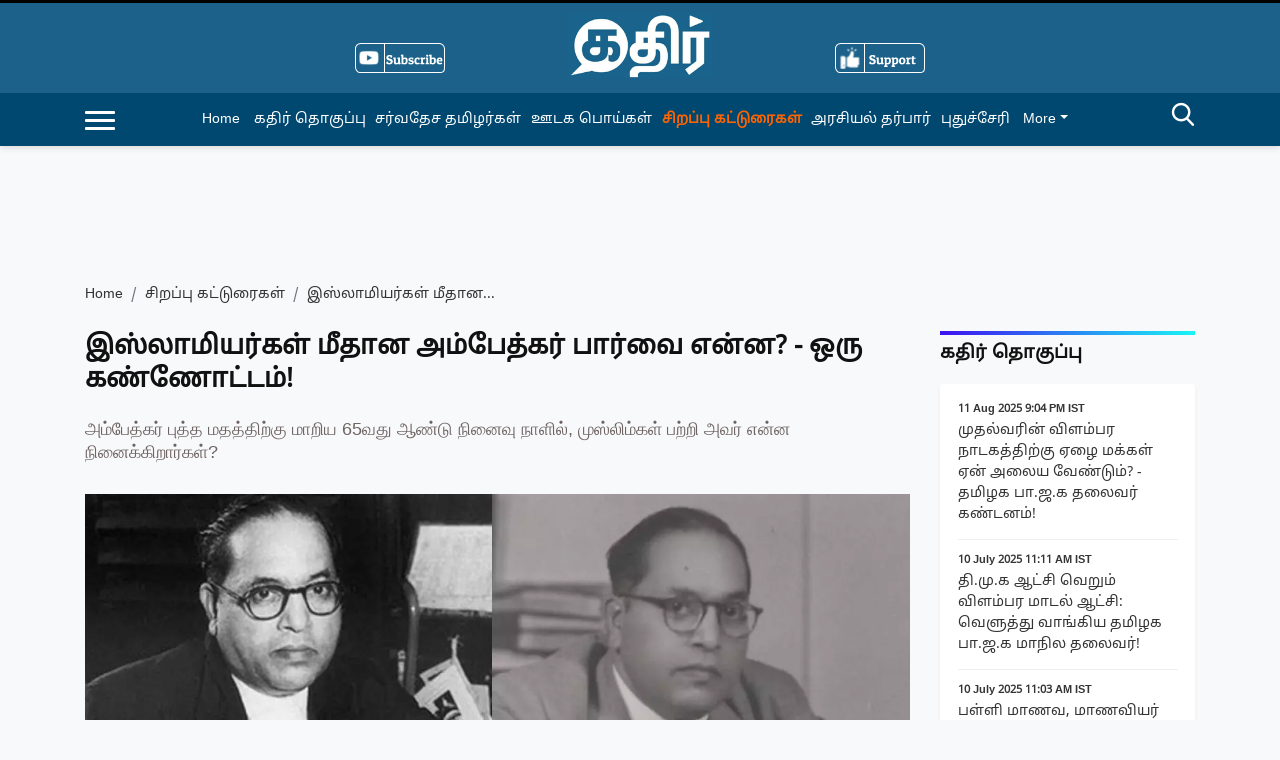

--- FILE ---
content_type: text/html; charset=utf-8
request_url: https://kathir.news/special-articles/what-br-ambedkar-said-about-islam-1372666
body_size: 49874
content:
<!DOCTYPE html><html lang="ta"><head><title>இஸ்லாமியர்கள் மீதான அம்பேத்கர் பார்வை என்ன? - ஒரு கண்ணோட்டம்!</title><link rel="icon" href="/images/ico/favicon.ico?v=1" type="image/x-icon"><link rel="shortcut icon" href="/images/ico/favicon.ico?v=1" type="image/x-icon"><meta charset="UTF-8"><meta content="IE=Edge" http-equiv="X-UA-Compatible"><meta name="viewport" content="width=device-width, initial-scale=1.0, maximum-scale=10.0,user-scalable=yes,minimum-scale=1.0"><script type="application/ld+json">   {
    "@context" : "https://schema.org",
    "@type" : "Article",
    "name" : "Kathir News",  "author" : {"@type" : "Person","name" : "Bharathi Latha","url" : "https://kathir.news/bharathi-latha","jobTitle" : "Editor","image" : { "@context" : "https://schema.org",  "@type" : "ImageObject",  "contentUrl" : "/images/authorplaceholder.jpg?type=1&v=2"},"sameAs" : []},
    "datePublished" : "2022-06-05T08:14:28+05:30",
    "dateModified" : "2022-06-05T08:14:28+05:30",
    "keywords" : "News", "interactivityType":"mixed","alternativeHeadline":"இஸ்லாமியர்கள் மீதான அம்பேத்கர் பார்வை என்ன? - ஒரு கண்ணோட்டம்!",
    "inLanguage" : "ta",
    "headline" : "இஸ்லாமியர்கள் மீதான அம்பேத்கர் பார்வை என்ன? - ஒரு கண்ணோட்டம்!",
     "image" : {
      "@context" : "https://schema.org",
      "@type" : "ImageObject",
      "contentUrl" : "https://kathir.news/h-upload/2022/06/04/1368261-ccexpress2022060419531906694656063544486.webp",
      "height": 900,
      "width" : 1500,
      "url" : "https://kathir.news/h-upload/2022/06/04/1368261-ccexpress2022060419531906694656063544486.webp"
     }, "articleSection" : "சிறப்பு கட்டுரைகள்",
    "articleBody" : "14 அக்டோபர் 2021 அன்று, இந்திய அரசியலமைப்பின் தலைமை சிற்பியான டாக்டர் பாபாசாகேப் அம்பேத்கர், இந்து மதத்தைத் துறந்து பௌத்தத்தைத் தழுவியதன் மிகப்பெரிய முடிவுகளில் ஒன்றை எடுத்த நாளின் 65வது ஆண்டு நிறைவைக் குறிக்கிறது. அவர் 3,65,000 ஆதரவாளர்களுடன் நாக்பூரில் உள்ள தீக்ஷபூமியில் கூடி, பௌத்தத்தை ஏற்றுக்கொள்வதற்காக தங்கள் நம்பிக்கையைத் துறந்தார். அம்பேத்கர் ஒரு மஹர் (தலித்) சாதியில் பிறந்தார், அவர்கள் தீண்டத்தகாதவர்களாக நடத்தப்பட்டனர் மற்றும் சமூக-பொருளாதார பாகுபாட்டிற்கு உட்படுத்தப்பட்டனர். இந்த இக்கட்டான நிலைக்கு முற்றுப்புள்ளி வைக்க, அம்பேத்கர் இந்து மதத்தை கைவிட்டு மற்றொரு நம்பிக்கையை ஏற்க முடிவு செய்தார். 2 தசாப்தங்களுக்கும் மேலாக மதம் தனது தேவைகளுடன் முழுமையாகப் பழகிய பிறகு, அவர் பௌத்தத்தில் நுழைந்து, 14 அக்டோபர் 1956 அன்று அந்த மதத்திற்கு மாறினார். ஆனால் அவர் எந்த நம்பிக்கையைத் தேர்ந்தெடுப்பார் என்பதை அவர் தீர்மானிப்பதற்கு முன், அம்பேத்கர் ஒரு விஷயத்தைப் பற்றி உறுதியாக இருந்தார்: அவருடைய மதமாற்ற மதம் இந்திய மண்ணில் இருந்து வந்ததாக இருக்கும், அது வேறெங்கும் வேர்களைக் கொண்டதல்ல. அவர் அந்த நேரத்தில் ஆபிரகாமிய நம்பிக்கைகளை ஆழமாக ஆய்வு செய்தார். மேலும் அவர்களின் ஒருமைப்பாடு மற்றும் ஏகத்துவக் கொள்கைகள் இந்திய சமூகத்தின் மாறுபட்ட மற்றும் பன்மைத்துவ இயல்புடன் பொருந்தவில்லை என்று முடிவு செய்தார். மூன்று ஆபிரகாமிய நம்பிக்கைகளில், அம்பேத்கர் இஸ்லாத்தை மிகவும் விமர்சித்தார். இந்து மதத்தை இழிவுபடுத்தவும் கேலி செய்யவும் 'தாராளவாதிகளால்' ஜாதி அமைப்பு மீதான அவதூறான விமர்சனங்களை வழக்கமாக மேற்கோள் காட்டப்பட்ட  சிறிய விமர்சன ஆய்வு மற்றும் கம்பளத்தின் கீழ் துடைக்கப்பட்டது. பாபாசாகேப் அம்பேத்கரின் நிலையான பண்புகளில் ஒன்று அவரது நேர்மை மற்றும் அவரது கருத்துக்களை மன்னிக்காமல் வெளிப்படுத்தியது. அந்த நேரத்தில் அரசியல்வாதிகள் கவனமாகத் தவிர்த்துவிட்ட சிக்கலான விஷயங்களைப் பற்றி அடிக்கடி எடைபோட்டு, அவர் தனது மனதைப் பேசுவதில் இருந்து பின்வாங்கவில்லை. உதாரணமாக, இஸ்லாம் மீதான விமர்சனம் அப்போதும், இந்தியா சுதந்திரம் அடைந்த பல தசாப்தங்களுக்குப் பின்னரும் ஒரு அரசியல் சூடான உருளைக்கிழங்கு என்று கருதப்பட்டது, ஆனால் அது பாபாசாகேப் அம்பேத்கரை இஸ்லாமிய கோட்பாடுகள் மற்றும் நம்பிக்கைகள் பற்றிய தனது கடுமையான கருத்துக்களை வெளிப்படுத்துவதைத் தடுக்கவில்லை. இந்தியாவில் உள்ள இஸ்லாம் மற்றும் முஸ்லிம்கள் பற்றிய அம்பேத்கரின் கடுமையான கருத்துக்கள் பற்றிய அம்பேத்கரின் எண்ணங்களின் தொகுப்பு, 1940 இல் முதன்முதலில் வெளியிடப்பட்ட ' பாகிஸ்தான் ஆர் தி பார்டிஷன் ஆஃப் இந்தியா ' என்ற புத்தகத்தில் காணலாம், பின்னர் 1945 மற்றும் 1946 இல் வெளியிடப்பட்டது. புத்தகம், அவரது எழுத்துக்கள் மற்றும் பேச்சுகளின் தொகுப்பாகும். , இஸ்லாம் பற்றி அம்பேத்கர் என்ன நினைத்தார் என்பது பற்றிய திகைப்பூட்டும் கணக்கை அம்பலப்படுத்துகிறது. அந்த எண்ணங்கள் இன்று தீவிர இஸ்லாமியவாதிகளால் \"இஸ்லாமிய வெறுப்பு\" என்ற அடையாளத்தை அவருக்கு சம்பாதிப்பதற்கான ஆற்றலைக் கொண்டுள்ளன. Input & Image courtesy: OpIndia news ",
    "description" : "அம்பேத்கர் புத்த மதத்திற்கு மாறிய 65வது ஆண்டு நினைவு நாளில், முஸ்லிம்கள் பற்றி அவர் என்ன நினைக்கிறார்கள்? ",
    "url" : "https://kathir.news/special-articles/what-br-ambedkar-said-about-islam-1372666",
    "publisher" : {
      "@type" : "Organization",
       "name" : "Kathir News",
       "url"  : "https://kathir.news",
       "sameAs" : [],
       "logo" : {
          "@context" : "https://schema.org",
          "@type" : "ImageObject",
          "contentUrl" : "https://kathir.news/images/logo.png",
          "height": "60",
          "width" : "600",
          "name"  : "Kathir News - Logo",
          "url" : "https://kathir.news/images/logo.png"
      }
     },
      "mainEntityOfPage": {
           "@type": "WebPage",
           "@id": "https://kathir.news/special-articles/what-br-ambedkar-said-about-islam-1372666"
        }
  }</script><script type="application/ld+json">   {
    "@context" : "https://schema.org",
    "@type" : "NewsArticle", "author" : {"@type" : "Person","name" : "Bharathi Latha","url" : "https://kathir.news/bharathi-latha","jobTitle" : "Editor","image" : { "@context" : "https://schema.org",  "@type" : "ImageObject",  "contentUrl" : "/images/authorplaceholder.jpg?type=1&v=2"},"sameAs" : []},
    "datePublished" : "2022-06-05T08:14:28+05:30",      "dateModified" : "2022-06-05T08:14:28+05:30",    "keywords" : "News","about": [ { "@type":"Thing","name":"India"}, { "@type":"Thing","name":"Dr. B R Ambedkar"}, { "@type":"Thing","name":"Musilm"}, { "@type":"Thing","name":"People thought"}],"genre":"சிறப்பு கட்டுரைகள்", "interactivityType":"mixed","alternativeHeadline":"இஸ்லாமியர்கள் மீதான அம்பேத்கர் பார்வை என்ன? - ஒரு கண்ணோட்டம்!",
    "inLanguage" : "ta",
    "headline" : "இஸ்லாமியர்கள் மீதான அம்பேத்கர் பார்வை என்ன? - ஒரு கண்ணோட்டம்!",
     "image" : {
      "@context" : "https://schema.org",
      "@type" : "ImageObject",
      "contentUrl" : "https://kathir.news/h-upload/2022/06/04/1368261-ccexpress2022060419531906694656063544486.webp",
      "height": 900,
      "width" : 1500,
      "url" : "https://kathir.news/h-upload/2022/06/04/1368261-ccexpress2022060419531906694656063544486.webp"
     }, "articleSection" : "சிறப்பு கட்டுரைகள்",
    "articleBody" : "14 அக்டோபர் 2021 அன்று, இந்திய அரசியலமைப்பின் தலைமை சிற்பியான டாக்டர் பாபாசாகேப் அம்பேத்கர், இந்து மதத்தைத் துறந்து பௌத்தத்தைத் தழுவியதன் மிகப்பெரிய முடிவுகளில் ஒன்றை எடுத்த நாளின் 65வது ஆண்டு நிறைவைக் குறிக்கிறது. அவர் 3,65,000 ஆதரவாளர்களுடன் நாக்பூரில் உள்ள தீக்ஷபூமியில் கூடி, பௌத்தத்தை ஏற்றுக்கொள்வதற்காக தங்கள் நம்பிக்கையைத் துறந்தார். அம்பேத்கர் ஒரு மஹர் (தலித்) சாதியில் பிறந்தார், அவர்கள் தீண்டத்தகாதவர்களாக நடத்தப்பட்டனர் மற்றும் சமூக-பொருளாதார பாகுபாட்டிற்கு உட்படுத்தப்பட்டனர். இந்த இக்கட்டான நிலைக்கு முற்றுப்புள்ளி வைக்க, அம்பேத்கர் இந்து மதத்தை கைவிட்டு மற்றொரு நம்பிக்கையை ஏற்க முடிவு செய்தார். 2 தசாப்தங்களுக்கும் மேலாக மதம் தனது தேவைகளுடன் முழுமையாகப் பழகிய பிறகு, அவர் பௌத்தத்தில் நுழைந்து, 14 அக்டோபர் 1956 அன்று அந்த மதத்திற்கு மாறினார். ஆனால் அவர் எந்த நம்பிக்கையைத் தேர்ந்தெடுப்பார் என்பதை அவர் தீர்மானிப்பதற்கு முன், அம்பேத்கர் ஒரு விஷயத்தைப் பற்றி உறுதியாக இருந்தார்: அவருடைய மதமாற்ற மதம் இந்திய மண்ணில் இருந்து வந்ததாக இருக்கும், அது வேறெங்கும் வேர்களைக் கொண்டதல்ல. அவர் அந்த நேரத்தில் ஆபிரகாமிய நம்பிக்கைகளை ஆழமாக ஆய்வு செய்தார். மேலும் அவர்களின் ஒருமைப்பாடு மற்றும் ஏகத்துவக் கொள்கைகள் இந்திய சமூகத்தின் மாறுபட்ட மற்றும் பன்மைத்துவ இயல்புடன் பொருந்தவில்லை என்று முடிவு செய்தார். மூன்று ஆபிரகாமிய நம்பிக்கைகளில், அம்பேத்கர் இஸ்லாத்தை மிகவும் விமர்சித்தார். இந்து மதத்தை இழிவுபடுத்தவும் கேலி செய்யவும் 'தாராளவாதிகளால்' ஜாதி அமைப்பு மீதான அவதூறான விமர்சனங்களை வழக்கமாக மேற்கோள் காட்டப்பட்ட  சிறிய விமர்சன ஆய்வு மற்றும் கம்பளத்தின் கீழ் துடைக்கப்பட்டது. பாபாசாகேப் அம்பேத்கரின் நிலையான பண்புகளில் ஒன்று அவரது நேர்மை மற்றும் அவரது கருத்துக்களை மன்னிக்காமல் வெளிப்படுத்தியது. அந்த நேரத்தில் அரசியல்வாதிகள் கவனமாகத் தவிர்த்துவிட்ட சிக்கலான விஷயங்களைப் பற்றி அடிக்கடி எடைபோட்டு, அவர் தனது மனதைப் பேசுவதில் இருந்து பின்வாங்கவில்லை. உதாரணமாக, இஸ்லாம் மீதான விமர்சனம் அப்போதும், இந்தியா சுதந்திரம் அடைந்த பல தசாப்தங்களுக்குப் பின்னரும் ஒரு அரசியல் சூடான உருளைக்கிழங்கு என்று கருதப்பட்டது, ஆனால் அது பாபாசாகேப் அம்பேத்கரை இஸ்லாமிய கோட்பாடுகள் மற்றும் நம்பிக்கைகள் பற்றிய தனது கடுமையான கருத்துக்களை வெளிப்படுத்துவதைத் தடுக்கவில்லை. இந்தியாவில் உள்ள இஸ்லாம் மற்றும் முஸ்லிம்கள் பற்றிய அம்பேத்கரின் கடுமையான கருத்துக்கள் பற்றிய அம்பேத்கரின் எண்ணங்களின் தொகுப்பு, 1940 இல் முதன்முதலில் வெளியிடப்பட்ட ' பாகிஸ்தான் ஆர் தி பார்டிஷன் ஆஃப் இந்தியா ' என்ற புத்தகத்தில் காணலாம், பின்னர் 1945 மற்றும் 1946 இல் வெளியிடப்பட்டது. புத்தகம், அவரது எழுத்துக்கள் மற்றும் பேச்சுகளின் தொகுப்பாகும். , இஸ்லாம் பற்றி அம்பேத்கர் என்ன நினைத்தார் என்பது பற்றிய திகைப்பூட்டும் கணக்கை அம்பலப்படுத்துகிறது. அந்த எண்ணங்கள் இன்று தீவிர இஸ்லாமியவாதிகளால் \"இஸ்லாமிய வெறுப்பு\" என்ற அடையாளத்தை அவருக்கு சம்பாதிப்பதற்கான ஆற்றலைக் கொண்டுள்ளன. Input & Image courtesy: OpIndia news ",
    "description" : "அம்பேத்கர் புத்த மதத்திற்கு மாறிய 65வது ஆண்டு நினைவு நாளில், முஸ்லிம்கள் பற்றி அவர் என்ன நினைக்கிறார்கள்? ",
    "url" : "https://kathir.news/special-articles/what-br-ambedkar-said-about-islam-1372666",
    "publisher" : {
      "@type" : "Organization",
       "name" : "Kathir News",
       "url"  : "https://kathir.news",
       "sameAs" : [],
       "logo" : {
          "@context" : "https://schema.org",
          "@type" : "ImageObject",
          "contentUrl" : "https://kathir.news/images/logo.png",
          "height": "60",
          "width" : "600",
          "name"  : "Kathir News - Logo",
          "url" : "https://kathir.news/images/logo.png"
      }
     },
      "mainEntityOfPage": {
           "@type": "WebPage",
           "@id": "https://kathir.news/special-articles/what-br-ambedkar-said-about-islam-1372666"
        }
  }</script><script type="application/ld+json">   {
    "@context" : "https://schema.org",
    "@type" : "Organization",
    "url" : "https://kathir.news",
    "name" : "Kathir News",
    "sameAs" : [], 
    "logo" : {
          "@context" : "https://schema.org",
          "@type" : "ImageObject",
          "contentUrl" : "https://kathir.news/images/logo.png",
          "height": "60",
          "width" : "600",
          "name"  : "Kathir News - Logo",
          "url" : "https://kathir.news/images/logo.png"
    }
  }</script><script type="application/ld+json">   {
    "@context" : "https://schema.org",
    "@type" : "WebSite",
    "name" : "Kathir News",
    "author" : {
      "@type" : "Organization",
      "name" : "Kathir News"
    },
    "keywords" : "News",
    "interactivityType" : "mixed",
    "inLanguage" : "",
    "headline" : "இஸ்லாமியர்கள் மீதான அம்பேத்கர் பார்வை என்ன? - ஒரு கண்ணோட்டம்!",
    "copyrightHolder" : "Kathir News",
    "image" : {
      "@context" : "https://schema.org",
      "@type" : "ImageObject",
      "contentUrl" : "https://kathir.news/h-upload/2022/06/04/1368261-ccexpress2022060419531906694656063544486.webp",
      "height": 900,
      "width" : 1500,
      "url" : "https://kathir.news/h-upload/2022/06/04/1368261-ccexpress2022060419531906694656063544486.webp"
     },
    "url" : "https://kathir.news/special-articles/what-br-ambedkar-said-about-islam-1372666",
    "publisher" : {
      "@type" : "Organization",
       "name" : "Kathir News",
       "logo" : {
          "@context" : "https://schema.org",
          "@type" : "ImageObject",
          "contentUrl" : "https://kathir.news/images/logo.png",
          "height": "60",
          "width" : "600",
          "name"  : "Kathir News - Logo",
          "url" : "https://kathir.news/images/logo.png"
       }
     }
  }</script><script type="application/ld+json">   {
    "@context" : "https://schema.org",
    "@type" : "BreadcrumbList",
    "name" : "BreadcrumbList",
    "itemListElement": [{ "@type":"ListItem","position":"1","item":{ "@id":"https://kathir.news","name":"Home"}},{"@type":"ListItem","position":"2","item":{"@id":"https://kathir.news/special-articles","@type":"WebPage","name":"சிறப்பு கட்டுரைகள்"}},{"@type":"ListItem","position":"3","item":{"@id":"https://kathir.news/special-articles/what-br-ambedkar-said-about-islam-1372666","@type":"WebPage","name":"இஸ்லாமியர்கள் மீதான அம்பேத்கர் பார்வை என்ன? - ஒரு கண்ணோட்டம்!"}}]
  }</script><script type="application/ld+json">   {
    "@context" : "https://schema.org",
    "@type" : "SiteNavigationElement",
    "name":["கதிர் தொகுப்பு","சர்வதேச தமிழர்கள்","ஊடக பொய்கள்","சிறப்பு கட்டுரைகள்","அரசியல் தர்பார்","புதுச்சேரி"], "url":["https://kathir.news/big-picture","https://kathir.news/nri","https://kathir.news/fact-check","https://kathir.news/special-articles","https://kathir.news/politics","https://kathir.news/puducherry"]
  }</script><script type="application/ld+json">   {
    "@context" : "https://schema.org",
    "@type" : "WebPage",
    "name" : "இஸ்லாமியர்கள் மீதான அம்பேத்கர் பார்வை என்ன? - ஒரு கண்ணோட்டம்!",
    "description" : "அம்பேத்கர் புத்த மதத்திற்கு மாறிய 65வது ஆண்டு நினைவு நாளில், முஸ்லிம்கள் பற்றி அவர் என்ன நினைக்கிறார்கள்?",
    "keywords" : "News",
    "inLanguage" : "ta",
    "url" : "https://kathir.news/special-articles/what-br-ambedkar-said-about-islam-1372666",
    "author" : {
      "@type" : "Person",
      "name" : "Kathir News"
     },
      "speakable": {
          "@context": "https://schema.org",
          "@type": "SpeakableSpecification",
          "xPath": [
              "//h1",
              "/html/head/meta[@name='description']/@content"
          ]
    },
    "publisher" : {
      "@type" : "Organization",
       "name" : "Kathir News",
       "url"  : "https://kathir.news",
       "sameAs" : [],
       "logo" : {
          "@context" : "https://schema.org",
          "@type" : "ImageObject",
          "contentUrl" : "https://kathir.news/images/logo.png",
          "height": "60",
          "width" : "600"
      }
     }
   }</script><meta name="image" content="https://kathir.news/h-upload/2022/06/04/1368261-ccexpress2022060419531906694656063544486.webp"><meta name="description" content="அம்பேத்கர் புத்த மதத்திற்கு மாறிய 65வது ஆண்டு நினைவு நாளில், முஸ்லிம்கள் பற்றி அவர் என்ன நினைக்கிறார்கள்?"><meta name="application-name" content="Kathir News"><meta name="keywords" content="News"><link rel="preload" as="script" href="/scripts/hocalwirecommlightp1.min.fca3546f.js" crossorigin="anonymous"><link rel="preload" as="script" href="/scripts/hocalwirecommlightp2.min.4d3c5d54.js" crossorigin="anonymous"><link rel="preload" as="script" href="/scripts/themesentijs.min.f1260116.js" crossorigin="anonymous"><link rel="preload" as="style" href="/styles/themesentifile.min.ba3baef7.css" crossorigin="anonymous"><meta name="news_keywords" content="News"><meta http-equiv="Content-Language" content="ta"><meta name="google" content="notranslate"><meta name="author" content="Bharathi Latha"><meta name="copyright" content="Kathir News"><meta name="robots" content="follow, index"><meta name="robots" content="max-image-preview:large"><meta name="HandheldFriendly" content="true"><meta name="referrer" content="origin"><link rel="amphtml" href="https://kathir.news/amp/special-articles/what-br-ambedkar-said-about-islam-1372666"><meta name="twitter:card" content="summary_large_image"><meta property="og:url" content="https://kathir.news/special-articles/what-br-ambedkar-said-about-islam-1372666"><meta property="og:locale" content="ta_IN"><meta name="twitter:url" content="https://kathir.news/special-articles/what-br-ambedkar-said-about-islam-1372666"><link rel="alternate" type="application/rss+xml" title="சிறப்பு கட்டுரைகள்" href="https://kathir.news/category/special-articles/google_feeds.xml"><meta property="fb:app_id" content="1047046012311695"><meta property="og:type" content="article"><meta property="og:title" content="இஸ்லாமியர்கள் மீதான அம்பேத்கர் பார்வை என்ன? - ஒரு கண்ணோட்டம்!"><meta property="og:description" content="அம்பேத்கர் புத்த மதத்திற்கு மாறிய 65வது ஆண்டு நினைவு நாளில், முஸ்லிம்கள் பற்றி அவர் என்ன நினைக்கிறார்கள்?"><meta property="og:image" content="https://kathir.news/h-upload/2022/06/04/1368261-ccexpress2022060419531906694656063544486.jpg" itemprop="image"><meta property="og:image:secure_url" content="https://kathir.news/h-upload/2022/06/04/1368261-ccexpress2022060419531906694656063544486.jpg" itemprop="image"><meta property="twitter:title" content="இஸ்லாமியர்கள் மீதான அம்பேத்கர் பார்வை என்ன? - ஒரு கண்ணோட்டம்!"><meta property="twitter:description" content="அம்பேத்கர் புத்த மதத்திற்கு மாறிய 65வது ஆண்டு நினைவு நாளில், முஸ்லிம்கள் பற்றி அவர் என்ன நினைக்கிறார்கள்?"><meta property="twitter:image" content="https://kathir.news/h-upload/2022/06/04/1368261-ccexpress2022060419531906694656063544486.webp"><meta property="twitter:image:alt" content="இஸ்லாமியர்கள் மீதான அம்பேத்கர் பார்வை என்ன? - ஒரு கண்ணோட்டம்!"><meta property="article:published_time" content="2022-06-05T08:14:28+05:30"><meta property="article:modified_time" content="2022-06-05T08:14:28+05:30"><meta property="article:updated_time" content="2022-06-05T08:14:28+05:30"><meta property="article:section" content="சிறப்பு கட்டுரைகள்"><meta property="article:tag" content="India"><meta property="article:tag" content="Dr. B R Ambedkar"><meta property="article:tag" content="Musilm"><meta property="article:tag" content="People thought"><meta property="og:image:width" content="1200"><meta property="og:image:height" content="630"><meta name="original-source" content="https://kathir.news/special-articles/what-br-ambedkar-said-about-islam-1372666"><!-- -preloadImage = preloadImage.replace(".webp",".jpg")--><link rel="preload" fetchpriority="high" as="image" href="https://kathir.news/h-upload/2022/06/04/1368261-ccexpress2022060419531906694656063544486.webp"><!-- -var preloadImage = meta.image--><!-- -if(meta.imageOriginalWebp){--><!--     -preloadImage = preloadImage.replace(".jpg",".webp")--><!-- -}--><!-- link(rel='preload' as='image' href="#{preloadImage}")--><!-- include dnsprefetch--><script>window.dynamicPage ="true";
window.support_article_infinite_scroll ="true";
window.similar_news_infinite_scroll ="true";
window.xhrPageLoad ="";
window.isNewsArticlePage ="true";</script><script>window.infiniteScrollUrls = [];
window.infiniteScroll=true;</script><script>window.ignoreCoreScripts = "true";
window.exclude_dynamic_links_only =  "";
window.disable_unveil = "";
window.enableTransliteration = "";
window.extra_whatsapp_share_message = "";

window.auto_play_videos_in_view = "";
window.comment_post_as = "";

</script><script>window.load_theme_resource_after_pageLoad = "true"
</script><script>window.single_source_news_url = ""
window.popup_ad_cookie_duration = ""
window.popup_ad_display_duration = ""
window.road_blocker_ad_cookie_duration=""
window.road_blocker_ad_display_duration=""
window.epaperClipRatio="7"
window.scriptLoadDelay=parseInt("1000")
window.scriptLoadDelayExternalScripts=parseInt("")
window.windowLoadedDelay=parseInt("")
window.exclude_common_ga="true"
window.exclude_all_ga=""
window.payment_success_redirect_url = ""
window.refresh_pages_on_interval = {};
window.refresh_pages_on_interval_using_ajax = {};

window.maxAllowCropHeightFactor = ""
window.clipLogo = ""
window.disable_hcomment_email_mandatory = ""
window.disable_hcomment_name_mandatory = ""
window.track_pageview_only_once_infinite =  ""

window.sidekick_ad_cookie_duration = ""
window.sidekick_ad_display_duration = ""
window.sidekick_ad_autostart_duration = ""
window.pushdown_ad_close_duration = ""

window.ignore_webp_supprt_check = ""
window.max_dynamic_links_count = ""

window.use_non_ajax_path_for_mixin =  ""
window.no_show_initial_popup =  ""

window.use_advance_search_as_default = ""
window.locationContentPage = ""
window.showUTMCookie = ""
window.updateXHRCanonicalToSelf = ""
window.makeDynamicXHRPageDirectUrl = ""
window.showPopUpToFillProfileDetails = ""
window.mandatoryProfileCookieDuration = ""</script><script async="" src="https://www.googletagmanager.com/gtag/js?id=G-SHEK2SERJ1"></script><script>var cMap = {"content_url":"/special-articles/what-br-ambedkar-said-about-islam-1372666","page_type":"article","content_id":"1372666","content_type":"article","create_by_author_name":"NA","create_by_author_id":"NA","title":"இஸ்லாமியர்கள் மீதான அம்பேத்கர் பார்வை என்ன? - ஒரு கண்ணோட்டம்!","published_date":"2022-06-05 02:44:28","modification_date":"","word_count":"NA","error_status":"NA","author_name":"Bharathi Latha","author_id":"57848","primary_category_name":"சிறப்பு கட்டுரைகள்","primary_category_id":"4438","secondary_category_name":"சிறப்பு கட்டுரைகள்","secondary_category_id":"4438"}
window.dataLayer = window.dataLayer || [];
function gtag(){dataLayer.push(arguments);}
gtag('js', new Date());
gtag('config', 'G-SHEK2SERJ1',cMap);</script><script>window.FBCODE = "1047046012311695";</script><script>window.COMSCORECODE = "39547594";</script><script>window.insetLinkInCopy = '' || true;
window.insetLinkInCopyLoggedIn = '';
</script><script>window.trackingPageType = "dynamic";</script><script>window.userDataToBePassedBack = {};</script><script>window.externalResourcesVersion = "1";
window.externalResources = "https://pagead2.googlesyndication.com/pagead/js/adsbygoogle.js,https://www.instagram.com/embed.js,https://securepubads.g.doubleclick.net/tag/js/gpt.js,https://platform.twitter.com/widgets.js";
window.externalResourcesLength = "4";</script><script>window.Constants = {"url":{"xhrLogin":"/xhr/admin/login/loginUser","xhrLoginOrRegister":"/xhr/admin/login/loginOrRegisterUser","xhrRegister":"/xhr/admin/login/registerUser","xhrVerify":"/xhr/admin/login/verifyUser","xhrVerifyEmail":"/xhr/admin/login/verifyEmail","xhrForgotPassword":"/xhr/admin/login/forgotPassword","xhrResetPassword":"/xhr/admin/login/reset-password","xhrLogout":"/xhr/admin/login/logout","xhrRegenerateEmailCode":"/xhr/admin/login/regenerateEmailCode","xhrRegenerateWhatsAppLink":"/xhr/admin/login/regenerateWhatsAppLink"}};</script><script>window.enable_webp_images = "true";</script><script>window.userDeviceType = "d";</script><script>window.hasIntagram = ""
window.hasTwitter = ""
window.isIOS = ""
window.sendNewsReadState = "true"
window.image_quality_percentage = ""
window.enable_js_image_compress = ""
window.local_date_time_format = ""
window.partnerName  = "Kathir News"
window.partnerCopyrightName  = "Kathir News"
window.ignoreInitialDFPIdChange = "";
window.tooltipMobileSidePadding = "";

window.isAdFree = "0";

window.isPremiumContent = "";
window.delaySecThemeScriptsAction = ""
window.delaySecThemeScriptsActionOthers = ""

window.ignore_also_read_image = ""

window.ip_based_login_enabled = ""; 
window.chars_per_min_read = "1000";
window.user_review_content_id = "";
window.user_review_content_id_ugc = "";
window.custom_data_to_be_passed = "";
window.includePartyTownScript = "";
window.open_paymentgate_default_on_checkout ="";
window.adCustomContentName = "";
window.subscriptionPageUrl = "";

window.externalSubscriberLandingUrl = "";
window.partner_coupon_discount_message = "";

window.autoSlideGallery = "";
window.autoSlideGalleryTimeout = "";

window.isContentPageForSubscription = "true";


window.refresh_website_in_interval_using_ajax = "/";

window.callValidateIPLoginAlways = "/";

window.ignoreAddingRandonQueryInYoutubeResize = "";

window.convertToNepaliDate = "";

window.articleViewScrollInfiniteOffset = "";

window.road_blocker_ad_delayed_duration = "";
window.popup_ad_delayed_duration = "";
window.adBlockerCookieShowDuration = "";
window.removeValidateCaptchaInRegister = "";
window.partnerOriginalName = "";
</script><!-- -if(typeof data!="undefined" && data['extra_header_tags'] && data['extra_header_tags']['templateData'] && data['extra_header_tags']['templateData']['content']){--><!--     !{data['extra_header_tags']['templateData']['content']}--><!-- -}--><style type="text/css" class="styles">body img,iframe,video{max-width:100%}.hide-scroll{overflow:hidden}img{height:auto}.details-content-story iframe.note-video-clip{width:100%}body,html{-webkit-overflow-scrolling:touch}#content{-webkit-overflow-scrolling:touch}#content{height:100%}#main #content{display:inline}.hide{display:none!important}.soft-hide{display:none}.bg-404{background:url(/images/404.jpg);background-repeat:no-repeat;background-size:100%;background-position:center;background-blend-mode:screen;min-height:400px;text-align:center}.bg-404 .error404-content{background:#fff;padding:20px;font-size:30px;opacity:.8}a img{max-width:100%}.newsSocialIcons li a{color:#fff}.newsSocialIcons li a:hover{text-decoration:none!important}.newsSocialIcons li a i{margin-right:4px}.newsSocialIcons{width:100%;display:inline-block;text-align:right}.newsSocialIcons a{padding:5px;display:inline-block}.hocalwire-cp-authors-social,.newsSocialIcons ul{width:100%;padding-left:0}.hocalwire-cp-authors-social{text-align:left}.newsSocialIcons li{list-style:none!important;width:25px;height:25px;text-decoration:none;font-family:Oswald!important;text-transform:uppercase;background:0 0;opacity:1;line-height:30px;padding:0;margin:0 3px;position:relative}.newsSocialIcons li a{color:#fff;height:21px}.newsSocialIcons li a:hover{text-decoration:none!important}.newsSocialIcons li a i{margin-right:4px}.newsSocialIcons li.facebook,.sticky li.facebook{border:0 solid #314b83;background-color:#4769a5}.newsSocialIcons li.whatsapp,.sticky li.whatsapp{border:0 solid #65bc54;background-color:#65bc54}.newsSocialIcons li.telegram,.sticky li.telegram{border:0 solid #379be5;background-color:#379be5}.newsSocialIcons li.pintrest{border:0;background-color:#d50c22}.newsSocialIcons li.twitter,.sticky li.twitter{border:0 solid #000;background-color:#000}.newsSocialIcons li.googleplus{border:0 solid #ab2b1d;background-color:#bf3727}.newsSocialIcons li.gplus{border:0 solid #ab2b1d;background-color:#bf3727}.newsSocialIcons li.linkedin,.sticky li.linkedin{border:0 solid #278cc0;background-color:#2ba3e1}.newsSocialIcons li.tumblr{border:0 solid #2c3c4c;background-color:#34495e}.newsSocialIcons li.pinterest,.sticky li.printrest{border:0 solid #ae1319;background-color:#cd252b}.newsSocialIcons li.email{border:0 solid #4b3b3b;background-color:#4b3b3b}.newsSocialIcons li.mail,.sticky li.mail{border:0 solid #18ae91;background-color:#1abc9c}.sticky li.email,.sticky li.mail{border:0 solid #4b3b3b;background-color:#4b3b3b}.newsSocialIcons li.print{border:0 solid #000;background-color:#000}.sticky li.print{border:0 solid #000;background-color:#000}.newsSocialIcons li.youtube{border:0 solid #e62117;background-color:#e62117}.newsSocialIcons li.insta{border:0 solid #0526c5;background-color:#0526c5}.newsSocialIcons li img{vertical-align:top}.newsSocialIcons ul{border-radius:3px;padding:5px;z-index:10;float:left;clear:both}.newsSocialIcons.right-navigation ul li+li{display:none;float:left;border-radius:30px;padding-top:2px}.newsSocialIcons li{float:left;border-radius:30px}.listing-social-share .newsSocialIcons li{border-radius:30px!important}.margin-top10{margin-top:10px}.sticky-container{position:fixed;top:40%;z-index:11111111111}.sticky-container ul li p{padding:5px}.sticky li.facebook{border:0 solid #314b83;background-color:#4769a5}.sticky li.twitter{border:0 solid #000;background-color:#000}.sticky li.googleplus{border:0 solid #ab2b1d;background-color:#bf3727}.sticky li.gplus{border:0 solid #ab2b1d;background-color:#bf3727}.sticky li.linkedin{border:0 solid #278cc0;background-color:#2ba3e1}.sticky li.tumblr{border:0 solid #2c3c4c;background-color:#34495e}.sticky li.pinterest{border:0 solid #ae1319;background-color:#cd252b}.sticky li.mail{border:0 solid #18ae91;background-color:#1abc9c}.sticky li.youtube{border:0 solid #e62117;background-color:#e62117}.sticky-container .fab{background:#03a9f4;width:37px;height:37px;text-align:center;color:#fff;box-shadow:0 0 3px rgba(0,0,0,.5),3px 3px 3px rgba(0,0,0,.25);position:fixed;right:1/4 * 3 * 64px;font-size:2.6667em;display:inline-block;cursor:default;bottom:100px;right:10px;z-index:10;box-sizing:border-box;padding:0 8px}.sticky-container .fab .not-logged-in img{vertical-align:top}.sticky-container .fab .logged-in img{vertical-align:top}.sticky-container .fab.child{right:(64px - 1 / 3 * 2 * 64px)/2 + 1/4 * 3 * 64px;width:1/3 * 2 * 64px;height:1/3 * 2 * 64px;display:none;opacity:0;font-size:2em}.sticky .fab img{height:auto;width:auto}.backdrop{position:fixed;top:0;left:0;width:100%;height:100%;background:#ececec;opacity:.3;display:none}#masterfab img{margin:auto;display:block;height:auto}#masterfab{padding:10px;max-width:38px;box-sizing:border-box}.details-content-story{overflow:hidden;display:inherit}.cd-top{cursor:pointer;position:fixed;bottom:100px;left:10px;width:35px;height:35px;background-color:#434343;box-shadow:0 0 10px rgba(0,0,0,.05);overflow:hidden;text-indent:100%;white-space:nowrap;background:rgba(232,98,86,.8) url(/images/cd-top-arrow.svg) no-repeat center 50%;visibility:hidden;opacity:0;-webkit-transition:opacity .3s 0s,visibility 0s .3s;-moz-transition:opacity .3s 0s,visibility 0s .3s;transition:opacity .3s 0s,visibility 0s .3s}.cd-top.cd-fade-out,.cd-top.cd-is-visible,.no-touch .cd-top:hover{-webkit-transition:opacity .3s 0s,visibility 0s 0s;-moz-transition:opacity .3s 0s,visibility 0s 0s;transition:opacity .3s 0s,visibility 0s 0s}.cd-top.cd-is-visible{visibility:visible;opacity:1;z-index:9999}.cd-top.cd-fade-out{opacity:.5}@-webkit-keyframes placeHolderShimmer{0%{background-position:-468px 0}100%{background-position:468px 0}}@keyframes placeHolderShimmer{0%{background-position:-468px 0}100%{background-position:468px 0}}.mixin-loader-wrapper{background-color:#e9eaed;color:#141823;padding:5px;border:1px solid #ccc;margin:0 auto 1em}.mixin-loader-item{background:#fff;border:1px solid;border-color:#e5e6e9 #dfe0e4 #d0d1d5;border-radius:3px;padding:12px;margin:0 auto}.placeholder_top{background:#fff;padding:5px;display:inline-block}.mixin-placeholder-details-wrapper{z-index:99;left:30%;display:inline-block;top:50px;color:#000;background:#0f0f0f;color:#fff;padding:10px}.placeholder_top .animated-background{-webkit-animation-duration:1s;animation-duration:1s;-webkit-animation-fill-mode:forwards;animation-fill-mode:forwards;-webkit-animation-iteration-count:infinite;animation-iteration-count:infinite;-webkit-animation-name:placeHolderShimmer;animation-name:placeHolderShimmer;-webkit-animation-timing-function:linear;animation-timing-function:linear;background:#f6f7f8;background:#eee;background:-webkit-gradient(linear,left top,right top,color-stop(8%,#eee),color-stop(18%,#ddd),color-stop(33%,#eee));background:-webkit-linear-gradient(left,#eee 8%,#ddd 18%,#eee 33%);background:linear-gradient(to right,#eee 8%,#ddd 18%,#eee 33%);-webkit-background-size:800px 104px;background-size:800px 104px}.hocal_col{width:100%;padding-top:5px;padding-bottom:5px}.padding_10{padding:10%}.padding_20{padding:20%}.placeholder_top .img.small{height:60px;max-width:80px}.placeholder_top .img.medium{height:150px;max-width:250px}.placeholder_top .img.big{height:300px;max-width:500px}.placeholder_top .img.supper-big{height:450px;max-width:750px}.content{margin-bottom:10px}.placeholder_top .content.small{height:10px;padding-left:5px;padding-right:5px}.placeholder_top .content.medium{height:20px;padding-left:10px;padding-right:10px}.placeholder_top .content.large{height:30px;padding-left:15px;padding-right:15px}.hocal_col_12{width:100%}.hocal_col_9{width:75%}.hocal_col_8{width:60%}.hocal_col_6{width:50%}.hocal_col_4{width:33%}.hocal_col_3{width:25%}.hocal_row{display:block}.hocal_col{display:block;float:left;position:relative}.placeholder_top .play{display:block;width:0;height:0;border-top:$size solid transparent;border-bottom:$size solid transparent;border-left:($size*$ratio) solid $foreground;margin:($size * 2) auto $size auto;position:relative;z-index:1;transition:all $transition-time;-webkit-transition:all $transition-time;-moz-transition:all $transition-time;left:($size*.2)}.placeholder_top .play:before{content:'';position:absolute;top:-75px;left:-115px;bottom:-75px;right:-35px;border-radius:50%;z-index:2;transition:all .3s;-webkit-transition:all .3s;-moz-transition:all .3s}.placeholder_top .play:after{content:'';opacity:0;transition:opacity .6s;-webkit-transition:opacity .6s;-moz-transition:opacity .6s}.details-content-story .inside_editor_caption.float-left,.details-content-story img.float-left{padding-right:10px;padding-bottom:10px;float:left;left:0}.details-content-story .inside_editor_caption.float-right,.details-content-story img.float-right{padding-left:10px;padding-bottom:10px;float:right;right:0}.details-content-story .image_caption{background:0 0}.details-content-story div,.details-content-story p{margin-bottom:15px!important;line-height:1.4;margin:0 auto}.details-content-story div.pasted-from-word-wrapper{margin-bottom:0!important}.details-content-story div.inside_editor_caption{display:none}.details-content-story .inside_editor_caption.edited-info{display:block}.details-content-story img{max-width:100%}.details-content-story .inside_editor_caption.float-left{margin-top:10px}.details-content-story .inside_editor_caption.float-right{margin-top:10px}.details-content-story img.float-none{margin:auto;float:none}.details-content-story .inside_editor_caption{font-size:16px;padding:2px;text-align:center;bottom:-20px;width:100%}.details-content-story .image-and-caption-wrapper{position:relative;margin-bottom:20px}.image-and-caption-wrapper{max-width:100%!important}.details-content-story .image-and-caption-wrapper.float-left{float:left;padding-right:10px;padding-bottom:10px}.details-content-story .image-and-caption-wrapper.float-right{float:right;padding-left:10px;padding-bottom:10px}.details-content-story .image-and-caption-wrapper.float-none{float:none;display:block;clear:both;left:0!important;margin:0 auto}.details-content-story .image-and-caption-wrapper.float-none img{display:block}.details-content-story .hide-on-web{display:none!important}.hide-on-web{display:none!important}.details-content-story .template-wrapper{padding:2px;width:100%}.details-content-story .template-wrapper .delete-lists-wrapper button{display:none}.details-content-story .template-wrapper .action-btn-wrapper{display:none}.details-content-story .list-item-heading{font-size:18px;margin-bottom:20px}.details-content-story li.list-item{margin-bottom:20px}.details-content-story .action-btn-wrapper span{padding:5px;margin:2px;background:#ccc}.details-content-story .template-wrapper{padding:2px;width:100%}.details-content-story .template-wrapper .delete-lists-wrapper{float:right;margin-top:10px}.details-content-story .template-wrapper .delete-lists-wrapper button{padding:10px;margin-right:10px;margin-top:-5px}.details-content-story .template-wrapper li.list-item{width:100%}.details-content-story .template-wrapper .action-btn-wrapper{float:left;margin-right:20px}.details-content-story .list-items-wrapper li{border:none!important}.details-content-story .list-items-wrapper.unordered-list ul{list-style-type:square}.modal_wrapper_frame{position:fixed;width:100%;top:0;height:100%;background:rgba(0,0,0,.7);opacity:1;z-index:9999999999}.modal_wrapper_frame #modal-content{position:absolute;left:20%;top:20%;right:20%;bottom:20%;border:1px solid #ccc;background:#fff}.modal_wrapper_frame .cross-btn{right:10px;top:10px;position:absolute;font-size:20px;cursor:pointer;padding:5px;z-index:9999}.modal_wrapper_frame iframe{width:100%;height:100%}.hocal_hide_on_desktop{display:none!important}.hocal_hide_on_mobile{display:block!important}.placeholder_top{width:100%}.placeholder_top .hocal_col{padding:5px;box-sizing:border-box}.also-read-media{display:none}.also-read-media-wrap{display:none}@media screen and (max-width:767px){.bg-404 .error404-content{background:#fff;padding:10px;font-size:20px}.hocal_hide_on_mobile{display:none!important}.hocal_hide_on_desktop{display:block!important}.modal_wrapper_frame #modal-content{left:2%;top:2%;right:2%;bottom:2%}.details-content-story .image-and-caption-wrapper.float-left,.details-content-story .image-and-caption-wrapper.float-right{display:inline;max-width:100%!important;float:none!important;padding:0!important}.details-content-story .inside_editor_caption.float-right,.details-content-story img.float-right{display:inline;max-width:100%!important;float:none!important;padding:0!important}.details-content-story .inside_editor_caption.float-left,.details-content-story img.float-left{display:inline;max-width:100%!important;float:none!important;padding:0!important}}#comments iframe{width:100%!important}#bottom_snackbar{width:30%;position:fixed;z-index:1;bottom:0;z-index:999999999999999999999999999999999999999999999999999999999999999999999;left:70%;background:#333}#bottom_snackbar .close-btn{position:absolute;right:3px;top:3px;padding:1px 8px;cursor:pointer;z-index:9999999999;font-size:20px;color:#fff}#bottom_snackbar.right{left:70%}#bottom_snackbar.left{left:0}#bottom_snackbar.center{left:35%}.bottom_snackbar_content{background:#0582e2}@media screen and (max-width:767px){#bottom_snackbar{width:100%}#bottom_snackbar,#bottom_snackbar.center,#bottom_snackbar.left,#bottom_snackbar.right{left:0}}.login-btn-in-message{color:#00f;text-decoration:underline;cursor:pointer;font-size:16px}.show-pass-wrap{float:right}#news_buzz_updates .buzz-timeline-wrapper{background:#f7f8f9}.buzz-timeline-wrapper .load-more-update-wrapper{text-align:center;cursor:pointer;width:100%}.buzz-timeline-wrapper .load-more-update-wrapper a{background:red;color:#fff;padding:4px 25px;display:inline-block;margin-bottom:10px}.buzz-timeline-wrapper .timeline{position:relative;max-width:1200px;margin:0 auto}.buzz-timeline-wrapper .timeline::after{content:'';position:absolute;width:6px;background-color:#c5c5c5;top:0;bottom:0;left:10%;margin-left:-3px}.buzz-timeline-wrapper .buzz-container{padding:10px 40px;position:relative;background-color:inherit;width:90%;list-style:none;box-sizing:border-box}.buzz-timeline-wrapper .buzz-container::after{content:'';position:absolute;width:25px;height:25px;right:-17px;background-color:#fff;border:4px solid #c5c5c5;top:15px;border-radius:50%;z-index:1}.buzz-timeline-wrapper .left{left:0}.buzz-timeline-wrapper .right{left:10%;text-align:right!important;float:none!important;margin-left:0!important}.buzz-timeline-wrapper .left::before{content:" ";height:0;position:absolute;top:22px;width:0;z-index:1;right:30px;border:medium solid #fff;border-width:10px 0 10px 10px;border-color:transparent transparent transparent #fff}.buzz-timeline-wrapper .right::before{content:" ";height:0;position:absolute;top:22px;width:0;z-index:1;left:30px;border:medium solid #fff;border-width:10px 10px 10px 0;border-color:transparent #fff transparent transparent}.buzz-timeline-wrapper .right::after{left:-13px}.buzz-timeline-wrapper .buzz_date{font-size:12px;color:#666}.buzz-timeline-wrapper .content{padding:10px 15px;background-color:#fff;position:relative;border-radius:6px;text-align:left}.buzz-timeline-wrapper .list_image{width:25%}.buzz-timeline-wrapper h2{margin-bottom:0!important;font-size:16px;margin-top:0;background:#fff;font-weight:400}.buzz_story{font-size:15px}.buzz-timeline-wrapper .buzz-image{float:left;margin-right:10px;max-width:50%}.buzz-timeline-wrapper .image-and-caption-wrapper{text-align:center;position:relative;display:inline-block;float:none!important;width:100%!important}.buzz-timeline-wrapper .image-and-caption-wrapper img{max-height:400px;width:auto!important;float:none!important}.buzz-timeline-wrapper .image_caption{background:#fff!important}.buzz-parent-wrapper .news_updates_heading{text-align:center}.buzz-parent-wrapper .news_updates_heading a{border-bottom:2px solid #ccc;padding-left:10px;padding-right:10px}@media screen and (max-width:600px){.buzz-timeline-wrapper .buzz-image{float:none;margin-right:0;max-width:1000%}.buzz-timeline-wrapper .list_image{width:100%}.buzz-timeline-wrapper .timeline::after{left:31px}.buzz-timeline-wrapper .buzz-container{width:100%;padding-left:70px;padding-right:25px}.buzz-timeline-wrapper .buzz-container::before{left:60px;border:medium solid #fff;border-width:10px 10px 10px 0;border-color:transparent #fff transparent transparent}.buzz-timeline-wrapper .left::after,.buzz-timeline-wrapper .right::after{left:17px}.buzz-timeline-wrapper .right{left:0}.buzz-timeline-wrapper .timeline::after{background-color:transparent}.buzz-timeline-wrapper .buzz-container{padding-left:10px;padding-right:10px}.buzz-timeline-wrapper .buzz-container::after{background-color:transparent;border:0 solid #c5c5c5}.buzz-timeline-wrapper .content{box-shadow:0 4px 8px 0 rgba(0,0,0,.2);transition:.3s}.buzz-timeline-wrapper .right::before{display:none}#news_buzz_updates .buzz-timeline-wrapper{background:#fff}.buzz-timeline-wrapper .timeline{padding:0}}.nextpage.divider{display:none;font-size:24px;text-align:center;width:75%;margin:40px auto}.nextpage.divider span{display:table-cell;position:relative}.nextpage.divider span:first-child,.nextpage.divider span:last-child{width:50%;top:13px;-moz-background-size:100% 2px;background-size:100% 2px;background-position:0 0,0 100%;background-repeat:no-repeat}.nextpage.divider span:first-child{background-image:-webkit-gradient(linear,0 0,0 100%,from(transparent),to(#000));background-image:-webkit-linear-gradient(180deg,transparent,#000);background-image:-moz-linear-gradient(180deg,transparent,#000);background-image:-o-linear-gradient(180deg,transparent,#000);background-image:linear-gradient(90deg,transparent,#000)}.nextpage.divider span:nth-child(2){color:#000;padding:0 5px;width:auto;white-space:nowrap}.nextpage.divider span:last-child{background-image:-webkit-gradient(linear,0 0,0 100%,from(#000),to(transparent));background-image:-webkit-linear-gradient(180deg,#000,transparent);background-image:-moz-linear-gradient(180deg,#000,transparent);background-image:-o-linear-gradient(180deg,#000,transparent);background-image:linear-gradient(90deg,#000,transparent)}.next-page-loader h2{color:#000;margin:0;font:.8em verdana;margin-top:20px;text-transform:uppercase;letter-spacing:.1em}.next-page-loader span{display:inline-block;vertical-align:middle;width:.6em;height:.6em;margin:.19em;background:#222;border-radius:.6em;animation:loading 1s infinite alternate}.next-page-loader span:nth-of-type(2){background:#222;animation-delay:.2s}.next-page-loader span:nth-of-type(3){background:#222;animation-delay:.4s}.next-page-loader span:nth-of-type(4){background:#222;animation-delay:.6s}.next-page-loader span:nth-of-type(5){background:#222;animation-delay:.8s}.next-page-loader span:nth-of-type(6){background:#222;animation-delay:1s}.next-page-loader span:nth-of-type(7){background:#222;animation-delay:1.2s}.pagi_wrap{width:100%;position:relative;position:relative}.pagi_wrap ul{margin:auto;display:block;text-align:center;width:100%;position:relative}.pagi_wrap ul li{display:inline-block;margin:0 15px;text-align:center;position:relative}.pagi_wrap ul li.active a{cursor:default}.pagi_wrap ul li span{color:#333;vertical-align:middle;display:inline-block;font-size:20px;line-height:45px;width:45px;height:45px;background:#dfebf9;text-align:center;border-radius:50%}.pagi_wrap ul li.active span{background:#ccc}.hocalwire-cp-authors-social,.newsSocialIcons ul{width:100%;padding-left:0}.hocalwire-cp-authors-social{text-align:center}.hocalwire-cp-authors-social li{width:20px;height:20px;padding:4px;margin:5px;display:inline-block}.hocalwire-cp-authors-social li:first-child{margin-left:0}.hocalwire-cp-authors-social li a{height:20px;position:relative;display:block}.hocalwire-cp-authors-social li.facebook,.hocalwire-cp-authors-social1 li.facebook{border:0 solid #314b83;background-color:#4769a5}.hocalwire-cp-authors-social li.twitter,.hocalwire-cp-authors-social1 li.twitter{border:0 solid #000;background-color:#000}.hocalwire-cp-authors-social li.googleplus,.hocalwire-cp-authors-social1 li.googleplus{border:0 solid #ab2b1d;background-color:#bf3727}.hocalwire-cp-authors-social li.gplus,.hocalwire-cp-authors-social1 li.gplus{border:0 solid #ab2b1d;background-color:#bf3727}.hocalwire-cp-authors-social li.linkedin,.hocalwire-cp-authors-social1 li.linkedin{border:0 solid #278cc0;background-color:#2ba3e1}.hocalwire-cp-authors-social li.dark{background-color:#ccc!important}.insert-more-buzz-here{display:inline-block;position:relative;width:100%}@keyframes loading{0%{opacity:0}100%{opacity:1}}#details-bottom-element-for-infinite-scroll{text-align:center}#state-selection{display:none}.details-content-story blockquote{width:100%;text-align:center}.details-content-story iframe{display:block;margin:0 auto;max-width:100%}.details-content-story video{width:100%;max-height:450px}.details-content-story video.hocal-uploaded-video.audio-file{max-height:70px}twitter-widget{margin:0 auto}.epaper-datepicker-img{display:inline-block;max-width:20px;position:absolute;top:10px;left:10px}.inline-block{position:relative}#epaper-datepicker{padding-left:30px}.track-on-infinite-scroll-view{min-height:1px}.cd-top{right:10px;left:auto}.buzz-timeline-wrapper .load-more-update-wrapper a.next-page-live-update,.buzz-timeline-wrapper .load-more-update-wrapper a.prev-page-live-update,.next-page-live-update,.prev-page-live-update{float:right;margin-left:10px;margin-right:10px;margin-top:20px;background:0 0;color:#000}.view-all-updates-xhr-wrap{display:block;width:100%;margin-top:20px;margin-bottom:20px;text-align:center}.view-all-updates-xhr-wrap a{background:#000!important;color:#fff!important;padding:10px 20px}.blog-share-socials-light{text-align:right}.blog-share-socials-light li{display:inline-block;position:relative;max-width:25px;margin:0 6px;border-radius:10px;text-align:right;padding:5px;box-sizing:border-box}.no-more-updates{text-align:center;color:#000;background:#cfcfcf;font-size:23px;padding:40px;margin-bottom:20px}.news-updates-pagination{width:100%;text-align:center;margin-top:20px;margin-bottom:20px;display:inline-block}.news-updates-pagination a{padding:10px;background:#000;margin:5px;color:#fff}.buzz-list-wrapper h2{padding-left:0;clear:none}.buzz-list-wrapper .latest_item h2 a{color:#000;font-size:18px;font-weight:700}.buzz-list-wrapper p{line-height:1.5}.hocalwire-editor-list li p{display:inline}.buzz-list-wrapper ul.hocalwire-editor-list li,.details-content-story ul li,.details-content-story ul.hocalwire-editor-list li{display:block!important;margin-bottom:15px}.buzz-list-wrapper ul.hocalwire-editor-list li:before,.details-content-story ul li::before,.details-content-story ul.hocalwire-editor-list li::before,.hocal_short_desc li::before{content:"\2022";color:#000;font-weight:700;display:inline-block;width:25px;margin-left:0;font-size:30px;vertical-align:sub}.details-content-story table{width:100%;margin-bottom:10px;margin-top:10px;display:block;overflow-x:scroll;border-spacing:0;border-collapse:collapse}.details-content-story table td,.details-content-story table th,.details-content-story table tr{border:1px solid #000;padding:5px;text-align:left;font-size:14px}.details-content-story table thead{background:#eaeaea}.details-content-story .h-embed-wrapper .twitter-tweet,.details-content-story .h-embed-wrapper>div{margin-left:auto;margin-right:auto}.fluid-width-video-wrapper{padding-top:0!important;display:inline-block;height:500px}.fluid-width-video-wrapper embed,.fluid-width-video-wrapper object{max-height:500px}.single-post-title{text-transform:inherit}.subscription-btn-on-login{display:none}#left-ad-full-screen{position:fixed;height:80%;top:20%;width:140px;left:10px}#right-ad-full-screen{position:fixed;height:80%;top:20%;width:140px;right:10px}.pasted-from-word-wrapper>div{margin-bottom:15px}iframe.instagram-media{margin:0 auto!important;width:100%!important;position:relative!important}.scroll div{display:inline-block}.loop-nav.pag-nav{background:#fff}.pag-nav{font-size:12px;line-height:20px;font-weight:700;text-align:center}.loop-nav{border-top:0 solid #ddd}.loop-nav-inner{border-top:1px solid #fff;padding:20px 0}.wp-pagenavi{clear:both}.pagenavi span{text-decoration:none;border:1px solid #bfbfbf;padding:3px 5px;margin:2px}.pag-nav a,.pag-nav span{color:#555;margin:0 4px 4px;border:1px solid #ccc;-webkit-border-radius:3px;border-radius:3px;display:inline-block;padding:4px 8px;background-color:#e7e7e7;background-image:-ms-linear-gradient(top,#eee,#e7e7e7);background-image:-moz-linear-gradient(top,#eee,#e7e7e7);background-image:-o-linear-gradient(top,#eee,#e7e7e7);background-image:-webkit-gradient(linear,left top,left bottom,from(#eee),to(#e7e7e7));background-image:-webkit-linear-gradient(top,#eee,#e7e7e7);background-image:linear-gradient(top,#eee,#e7e7e7);-webkit-box-shadow:inset 0 1px 0 #fff,0 1px 1px rgba(0,0,0,.1);box-shadow:inset 0 1px 0 #fff,0 1px 1px rgba(0,0,0,.1)}.pag-nav span{color:#999}.pag-nav .current{background:#f7f7f7;border:1px solid #bbb;-webkit-box-shadow:inset 0 1px 5px rgba(0,0,0,.25),0 1px 0 #fff;box-shadow:inset 0 1px 5px rgba(0,0,0,.25),0 1px 0 #fff}.pag-nav span{color:#999}.wp-pagenavi a:hover,.wp-pagenavi span.current{border-color:#000}.wp-pagenavi span.current{font-weight:700}.hocal-draggable iframe.note-video-clip{width:100%}.hocal-draggable iframe,.hocal-draggable video{text-align:center}.details-content-story ol,ol.hocalwire-editor-list{counter-reset:num_cntr;padding-left:35px}.details-content-story ol li,ol.hocalwire-editor-list li{counter-increment:num_cntr;position:relative;margin-bottom:10px}.blog-share-socials-light li,.buzz-list-wrapper .listing-items li,.sticky-container ul{list-style:none!important}.blog-share-socials-light li::before,.buzz-list-wrapper .listing-items li::before,.sticky-container ul{content:''}.sticky-container .fab img{padding:2px;margin-top:-10px}.native-fb-wrap.facebook{display:inline-block;float:left;margin-top:8px;margin-right:10px}.amp-flying-carpet-wrapper{overflow:hidden}.amp-flying-carpet-text-border{background:#000;color:#fff;padding:.25em}.amp-fx-flying-carpet{height:300px;overflow:hidden;position:relative}.amp-fx-flying-carpet-clip{position:absolute;top:0;left:0;width:100%;height:100%;border:0;margin:0;padding:0;clip:rect(0,auto,auto,0);-webkit-clip-path:polygon(0 0,100% 0,100% 100%,0 100%);clip-path:polygon(0 0,100% 0,100% 100%,0 100%)}.amp-fx-flying-carpet-container{position:fixed;top:0;width:100%;height:100%;-webkit-transform:translateZ(0);display:-webkit-box;display:-ms-flexbox;display:flex;-webkit-box-orient:vertical;-webkit-box-direction:normal;-ms-flex-direction:column;flex-direction:column;-webkit-box-align:center;-ms-flex-align:center;align-items:center;-webkit-box-pack:center;-ms-flex-pack:center;justify-content:center;max-width:320px;margin-top:120px}.dfp-ad{height:600px;width:300px;background:0 0;text-align:center;vertical-align:middle;display:table-cell;position:relative}.dfp-ad-container{position:absolute}.in-image-ad-wrap{position:absolute;bottom:0;width:100%;overflow:hidden;background:rgba(255,255,255,.5)}.in-image-ad-wrap .close-btn-in-img{display:inline-block;position:absolute;right:0;top:0;cursor:pointer}.in-image-ad-wrap .ad-content{width:100%;overflow-x:scroll}.in-image-ad-wrap .ad-content>div{margin:0 auto}.common-ad-block{margin:10px}.common-ad-block-pd{padding:10px}.popup-ad-content-wrap,.roadblocker-content-wrap{position:fixed;top:0;left:0;height:100%;width:100%;z-index:9999999}.popup-ad-content-wrap .popup-overlay-bg,.roadblocker-content-wrap .popup-overlay-bg{background:rgba(0,0,0,.5);width:100%;position:fixed;top:0;left:0;z-index:1;height:100%}.roadblocker-content-wrap .popup-overlay-bg{background:#fff}.popup-ad-content-wrap .popup-content-container,.roadblocker-content-wrap .popup-content-container{display:inline-block;width:100%;margin:0 auto;text-align:center;height:100%;position:absolute;z-index:99}.popup-ad-content-wrap .popup-content-container .center-content,.roadblocker-content-wrap .popup-content-container .center-content{position:relative;margin-top:120px}.popup-ad-content-wrap .popup-content-container .center-content .content-box,.roadblocker-content-wrap .popup-content-container .center-content .content-box{display:inline-block}.popup-ad-content-wrap .popup-content-container .center-content .content-box{max-height:550px;overflow:auto;max-width:80%}.popup-ad-content-wrap .popup-content-container .center-content .close-btn-popup,.roadblocker-content-wrap .popup-content-container .center-content .close-btn-popup{display:inline-block;position:absolute;top:0;background:#fff;color:#000!important;padding:5px 10px;cursor:pointer}.roadblocker-content-wrap .popup-content-container .close-btn-popup{position:absolute;top:10px;right:10px;background:rgba(0,0,0,.5)!important;padding:10px;color:#fff!important;cursor:pointer;z-index:999}.roadblocker-content-wrap .popup-content-container .road-blocker-timer{position:absolute;top:10px;right:48px;padding:10px;color:#000;font-size:1.3rem;cursor:pointer;z-index:999}.inline-heading-ad{display:inline-block;margin-left:10px}pre{max-width:100%;display:inline-block;position:relative;width:100%;white-space:pre-wrap;white-space:-moz-pre-wrap;white-space:-pre-wrap;white-space:-o-pre-wrap;word-wrap:break-word}.from-paytm-app .hide-for-paytm{display:none}.from-paytm-app .at-share-dock{display:none!important}@media all and (max-width:800px){.amp-fx-flying-carpet-container{margin-top:55px}.popup-ad-content-wrap .popup-content-container .center-content{margin-top:60px}.epaper_listing .hocalwire-col-md-3{width:100%!important;float:none!important}.epaper_listing{display:inline}.pagi_wrap ul li{margin:0 5px}.pagi_wrap ul li span{line-height:35px;width:35px;height:35px}#left-ad-full-screen{display:none}#right-ad-full-screen{display:none}.fluid-width-video-wrapper{height:300px}.fluid-width-video-wrapper embed,.fluid-width-video-wrapper object{max-height:300px}.epaper-filter-item .selectpicker{width:120px;font-size:12px}.epaper-filter-item #epaper-datepicker{width:125px;margin-left:-22px;padding-left:20px}.epaper-datepicker-img{display:inline-block;max-width:16px;position:absolute;top:7px;left:-14px}}@media all and (max-width:500px){.hocal_col_4{width:100%}.hocal_col_3{width:100%}.placeholder_top .img.medium{max-width:100%}}.common-user-pages .page_heading{text-align:center;font-size:25px;padding:5px 30px}.common-user-pages .form-links{min-height:20px}.ad_unit_wrapper_main{background:#f1f1f1;padding:0 5px 5px 5px;border:1px solid #ccc;margin:10px 0}.ad_unit_wrapper_main .ad_unit_label{text-align:center;font-size:12px}.read-this-also-wrap{padding:5px 0;margin:5px 0}.read-this-also-wrap .read-this-also{font-weight:700;color:#222}.dark .read-this-also-wrap .read-this-also{color:#908b8b}.read-this-also-wrap a{color:red}.read-this-also-wrap a:hover{color:#222}.desktop-only-embed,.mobile-only-embed,.tab-only-embed{display:none}.facebook-responsive iframe{width:auto}@media screen and (min-width:1025px){.desktop-only-embed{display:block}.facebook-responsive{overflow:hidden;padding-bottom:56.25%;position:relative;height:0}.facebook-responsive iframe{left:0;top:0;right:0;height:100%;width:100%;position:absolute;width:auto}}@media screen and (min-width:768px) and (max-width:1024px){.tab-only-embed{display:block}.facebook-responsive{overflow:hidden;padding-bottom:56.25%;position:relative;height:0}.facebook-responsive iframe{left:0;top:0;right:0;height:100%;width:100%;position:absolute;width:auto}}@media screen and (max-width:767px){.mobile-only-embed{display:block}}@media print{.ind-social-wrapper{display:none}}.buzz-timeline-wrapper .load-more-update-wrapper a.next-page-live-update,.buzz-timeline-wrapper .load-more-update-wrapper a.prev-page-live-update,.load-more-update-wrapper .next-page-live-update,.load-more-update-wrapper .prev-page-live-update{padding:0 7px;background:red;color:#fff;width:25px}.annotation-tooltip-parent sup{color:red;display:inline-block}.tooltip-wall{position:fixed;width:300px;z-index:9999;height:100%;background:#000;color:#fff;display:none;top:20%;right:0;background:0 0}.tooltip-wall .tooltip-popup-title{font-size:1.5rem;font-weight:700}.tooltip-wall .tooltip-wall-wrap{margin:10px;display:inline-block;position:fixed;height:auto;background-color:#f4f4f4;color:#000;padding:20px;border-radius:5px;box-shadow:1px 3px 4px 1px #c4c4c4}.tooltip-wall .tooltip-wall-wrap:after{content:' ';position:absolute;width:0;height:0;left:-27px;right:auto;top:20px;bottom:auto;border:12px solid;border-color:#f4f4f4 #f4f4f4 transparent transparent;width:0;height:0;border-top:20px solid transparent;border-bottom:20px solid transparent;border-right:20px solid #f4f4f4}.tooltip-popup-wrap{font-size:14px;line-height:20px;color:#333;padding:1px;background-color:#fff;border:1px solid #ccc;border:1px solid rgba(0,0,0,.2);-webkit-border-radius:6px;-moz-border-radius:6px;border-radius:6px;-webkit-box-shadow:0 5px 10px rgba(0,0,0,.2);-moz-box-shadow:0 5px 10px rgba(0,0,0,.2);box-shadow:0 5px 10px rgba(0,0,0,.2);-webkit-background-clip:padding-box;-moz-background-clip:padding;background-clip:padding-box;max-width:480px;width:90%;position:absolute;z-index:9}.tooltip-popup-wrap .tooltip-popup-header{padding:2px 14px;margin:0;min-height:30px;font-size:14px;font-weight:400;line-height:18px;background-color:#f7f7f7;border-bottom:1px solid #ebebeb;-webkit-border-radius:5px 5px 0 0;-moz-border-radius:5px 5px 0 0;border-radius:5px 5px 0 0;position:relative}.tooltip-popup-wrap .tooltip-popup-header .tooltip-popup-title,.tooltip-wall-wrap .tooltip-popup-header .tooltip-popup-title{margin-right:20px;max-width:100%;box-sizing:border-box;position:relative;display:block;font-size:16px}.tooltip-popup-wrap .tooltip-popup-header .tooltip-popup-close,.tooltip-wall-wrap .tooltip-popup-header .tooltip-popup-close{position:absolute;right:10px;top:3px}.tooltip-popup-wrap .tooltip-popup-header .tooltip-popup-close label{font-size:18px}.tooltip-popup-wrap .tooltip-popup-content{position:relative;padding:10px 10px;overflow:hidden;text-align:left;word-wrap:break-word;font-size:14px;display:block}.tooltip-inputbtn{display:none}.tooltip-inputbtn+label>.tooltip-popup-wrap{display:none;min-width:300px}.tooltip-inputbtn+label{display:inline;position:relative;padding:2px 4px;cursor:pointer}.tooltip-inputbtn:checked+label>.tooltip-popup-wrap{position:absolute;top:24px;left:0;z-index:100}.tooltip-popup-header{display:block}.tooltip-inputbtn+label>.tooltip-popup-wrap span{color:#000!important}.mixin-debug-mode-wrap{position:relative;width:100%;height:100%}.mixin-debug-mode-wrap .mixin-debug-mode-element{position:absolute;top:0;right:0;width:100%;height:100%;background:rgba(0,0,0,.8);z-index:999999999999999999}.mixin-debug-mode-wrap .mixin-debug-mode-element .text{color:#fff;font-size:20px;position:absolute;top:50%;left:50%;transform:translate(-50%,-50%);word-break:break-all;line-height:1.1}.story-highlight-block{border:1px solid #ccc;border-radius:5px}.story-highlight-block .story-highlight-block-heading{padding:1px 15px;background:#efefef;padding-bottom:1px}.story-highlight-block .story-highlight-block-heading a,.story-highlight-block .story-highlight-block-heading div,.story-highlight-block .story-highlight-block-heading p{color:#000;font-weight:700;padding-top:5px}.story-highlight-block-content{padding:0 10px}.adsbygoogle{overflow:hidden}.newsSocialIcons li.koo,.sticky li.koo{border:0 solid #fbd051;background-color:#fbd051}.h-resize-menu-container:not(.jsfield){overflow-x:inherit;-webkit-overflow-scrolling:inherit}.h-resize-menu-container.jsfield .h-resize-menu-primary{overflow:hidden;white-space:nowrap}.h-resize-menu-container .h-resize-menu-primary{overflow:scroll;white-space:nowrap;display:block}.h-resize-menu-container.jsfield.show-submenu .h-resize-menu-primary{overflow:inherit}.h-resize-menu-container .h-resize-menu-primary .h-resize-submenu{display:none;border-radius:0 0 10px 10px;position:absolute;right:0;z-index:111;background:#000;width:210px;padding:10px;line-height:30px;text-align:left;-webkit-animation:nav-secondary .2s;animation:nav-secondary .2s}.h-resize-menu-container.show-submenu .h-resize-submenu{display:block}.no-data-found{text-align:center;padding:20px;background:#eee;margin:10px}.sidekick{position:relative}.sidekick .sidebar-wrapper{position:fixed;top:0;left:0;height:100%;width:19rem;margin-left:-18rem;color:#fff;z-index:99999;padding:5px;background:#fff}.sidekick .sidebar-wrapper.right-side{right:0;left:auto;margin-right:-18rem}.sidekick .sidebar-wrapper .sidekick-nav-btn{font-size:1.2rem;position:absolute;top:48%;right:-1rem;border-radius:50%;width:30px;height:30px;background:#000;display:flex;align-items:center;vertical-align:middle;text-align:center;justify-content:center}.sidekick .sidebar-wrapper.right-side .sidekick-nav-btn{top:50%;left:-1rem}.sidekick-nav-btn img{width:24px;height:24px;border-radius:50%;position:absolute}.sidekick .sidebar-wrapper.show-sidebar{margin-left:0}.sidekick .sidebar-wrapper.show-sidebar.right-side{margin-right:0}.push-body{margin-left:18rem}.push-body.right-side{margin-right:18rem;margin-left:inherit}.sidekick-slide-over.push-body{margin-left:0;margin-right:0}.sidekick.closed-by-user.hide-on-close{display:none}.buzz_article_date_wrapper{display:none}.live-icon{display:none}.details-content-story{word-break:break-word}.gallery-slider-wrapper .rslides li{list-style:none!important}.referral-code-block{display:none}.referral-code-block.show{display:block}.mixin-debug-mode-element-refresh{background:#fff;border:2px solid #ccc;padding:10px;margin-bottom:20px;text-align:center}.mixin-debug-mode-element-refresh .refresh-mixin-btn{background:#000;margin:5px;padding:10px;color:#fff!important;position:relative;display:inline-block;cursor:pointer}.center-loading-msg{display:flex;align-items:center;vertical-align:middle;text-align:center;justify-content:center}.common-sign-in-with-wrapper{text-align:center;margin-bottom:20px}.common-sign-in-with-wrapper .sing-in-with-label{text-align:center;font-size:1.2rem;padding-top:10px;border-top:1px solid #ccc}.common-sign-in-with-wrapper .social-login img{max-height:24px;margin-right:10px}.common-sign-in-with-wrapper .social-login{padding:10px;border:1px solid #ccc}.common-sign-in-with-wrapper .social-login.facebook{background:#3b5998;margin-bottom:10px}.common-sign-in-with-wrapper .social-login.google{background:#de5246;margin-bottom:10px}.common-sign-in-with-wrapper .social-login a{color:#fff}.js-logout-button{cursor:pointer}.load-more-update-wrapper .next-page-live-update,.load-more-update-wrapper .prev-page-live-update{display:none!important}.roadblocker-content-wrap{overflow-y:auto}.road-blocker-parent-wraper{background:#f0f2f5;position:absolute;width:100%;height:100%}.timer-wraper-parent{display:flex;align-items:center;justify-content:space-between;position:fixed;left:0;right:0;top:0;z-index:99999;background:#fff}.roadblocker-content-wrap .popup-content-container .road-blocker-timer{color:#000;position:unset;padding:unset;flex-basis:10%}.road-blocker-title-wrap{display:flex;align-items:center;justify-content:space-between;flex-basis:80%}.road-blocker-title-wrap .title{flex-basis:70%;font-size:1.3rem;color:#000}.roadblocker-content-wrap .popup-content-container .close-btn-popup{position:unset!important;background:#d4eaed!important}.roadblocker-content-wrap .popup-content-container .center-content{padding-top:40px!important;margin-top:0!important}.road-blocker-skip{font-size:1.1rem;color:#337ab7}.road-blocker-logo-image img{max-width:120px;max-height:60px;width:100%;height:100%;object-fit:cover;margin-left:10px}.newsSocialIcons li.email img{padding:5px}.big-login-box{display:flex;justify-content:center;align-items:center;text-align:center;min-height:100vh}@media only screen and (max-width:1024px){.road-blocker-title-wrap{flex-basis:70%}.road-blocker-title-wrap .title{flex-basis:60%;font-size:1rem}}@media only screen and (max-width:450px){.roadblocker-content-wrap .popup-content-container .road-blocker-timer{flex-basis:25%;font-size:1rem}.road-blocker-skip{font-size:1rem}}@media only screen and (min-width:451px) and (max-width:1024){.roadblocker-content-wrap .popup-content-container .road-blocker-timer{flex-basis:11%}}.sticky-container .fab svg{padding:2px;margin-top:-10px}.app-lite-body-page-wrapper #iz-news-hub-main-container,.app-lite-body-page-wrapper #iz-newshub-container{display:none!important}.shake-tilt-slow{animation:tilt-shaking-slow .25s linear infinite}.shake-tilt-jerk{animation:tilt-shaking 1s linear infinite}@keyframes tilt-shaking-jerk{0%{transform:rotate(0)}40%{transform:rotate(0)}45%{transform:rotate(2deg)}50%{transform:rotate(0eg)}55%{transform:rotate(-2deg)}60%{transform:rotate(0)}100%{transform:rotate(0)}}.shake-tilt{animation:tilt-shaking .25s linear infinite}@keyframes tilt-shaking{0%{transform:rotate(0)}25%{transform:rotate(5deg)}50%{transform:rotate(0eg)}75%{transform:rotate(-5deg)}100%{transform:rotate(0)}}.shake-tilt-move-slow{animation:tilt-n-move-shaking-slow .25s linear infinite}@keyframes tilt-shaking-slow{0%{transform:rotate(0)}25%{transform:rotate(2deg)}50%{transform:rotate(0eg)}75%{transform:rotate(-2deg)}100%{transform:rotate(0)}}@keyframes tilt-n-move-shaking-slow{0%{transform:translate(0,0) rotate(0)}25%{transform:translate(5px,5px) rotate(2deg)}50%{transform:translate(0,0) rotate(0eg)}75%{transform:translate(-5px,5px) rotate(-2deg)}100%{transform:translate(0,0) rotate(0)}}.shake-tilt-move{animation:tilt-n-move-shaking .25s linear infinite}@keyframes tilt-n-move-shaking{0%{transform:translate(0,0) rotate(0)}25%{transform:translate(5px,5px) rotate(5deg)}50%{transform:translate(0,0) rotate(0eg)}75%{transform:translate(-5px,5px) rotate(-5deg)}100%{transform:translate(0,0) rotate(0)}}span.institute-name{font-weight:700}.institute-ip-message{overflow:auto;padding:20px;font-size:2rem;text-align:left;margin:0 auto}.insti-popup .close-btn-popup{right:5px}.ip-insti-frame-wrapper #modal-content{max-height:400px}@media screen and (min-width:1024px){.ip-insti-frame-wrapper #modal-content{max-height:200px}}.newSocialicon-svg li{display:flex;align-items:center;justify-content:center}.newSocialicon-svg li svg{position:relative;bottom:5px}.newSocialicon-svg li.whatsapp .whatsapp-img svg{position:relative;top:1px;left:.4px}.newSocialicon-svg li.telegram .telegram-img svg{position:relative;top:1px;right:1px}.newSocialicon-svg li svg{fill:#fff}.newSocialicon-svg li.email svg#Email{width:15px;height:15px;position:relative;top:2px}.newsSocialIcons.newSocialicon-svg.clearfix.large ul.blog-share-socials{margin-bottom:0;margin-top:20px}</style><style>  #news_ticker{  min-height: 108px !important;  display: block !important;  }  #top_left_2{  min-height: 280px !important;  display: block !important;  }  #mid_level_1_after{  min-height: 280px !important;  display: block !important;  }    #mid_level_7{  min-height: 280px !important;  display: block !important;  }  #mid_level_14{  min-height: 286px !important;  display: block !important;  }  #mid_level_17{  min-height: 280px !important;  display: block !important;  }      @media(max-width:768px){  #news_ticker{  min-height: 274px !important;  display: block !important;  }  #top_left_2{  min-height: 300px !important;  display: block !important;  }  #mid_level_1_after{  min-height: 300px !important;  display: block !important;  }  #mid_level_7{  min-height: 300px !important;  display: block !important;  }  #mid_level_17{  min-height: 300px !important;  display: block !important;  }  }  </style><!-- Begin comScore Tag -->  <script>    var _comscore = _comscore || [];    _comscore.push({      c1: "2",      c2: "39547594",      options: {        enableFirstPartyCookie: "true"      }    });    (function() {      var s = document.createElement("script"),        el = document.getElementsByTagName("script")[0];      s.async = true;      s.src = (document.location.protocol == "https:" ? "https://sb" : "http://b") + ".scorecardresearch.com/beacon.js";      el.parentNode.insertBefore(s, el);    })();  </script>  <noscript>    <img src="https://sb.scorecardresearch.com/p?c1=2&c2=39547594&cv=3.9.1&cj=1">  </noscript>  <!-- End comScore Tag --><link href="https://fonts.googleapis.com/css?family=Open+Sans:400,600,700,800&amp;display=swap" as="style" onload="this.rel='stylesheet';if(window.oncssLoad)window.oncssLoad();"><style type="text/css" class="styles">/*!
 * Bootstrap v4.3.1 (https://getbootstrap.com/)
 * Copyright 2011-2019 The Bootstrap Authors
 * Copyright 2011-2019 Twitter, Inc.
 * Licensed under MIT (https://github.com/twbs/bootstrap/blob/master/LICENSE)
 */:root{--blue:#007bff;--indigo:#6610f2;--purple:#6f42c1;--pink:#e83e8c;--red:#dc3545;--orange:#fd7e14;--yellow:#ffc107;--green:#28a745;--teal:#20c997;--cyan:#17a2b8;--white:#fff;--gray:#6c757d;--gray-dark:#343a40;--primary:#007bff;--secondary:#6c757d;--success:#28a745;--info:#17a2b8;--warning:#ffc107;--danger:#dc3545;--light:#f8f9fa;--dark:#343a40;--breakpoint-xs:0;--breakpoint-sm:576px;--breakpoint-md:768px;--breakpoint-lg:992px;--breakpoint-xl:1200px;--font-family-sans-serif:-apple-system,BlinkMacSystemFont,"Segoe UI",Roboto,"Helvetica Neue",Arial,"Noto Sans",sans-serif,"Apple Color Emoji","Segoe UI Emoji","Segoe UI Symbol","Noto Color Emoji";--font-family-monospace:SFMono-Regular,Menlo,Monaco,Consolas,"Liberation Mono","Courier New",monospace}*,::after,::before{box-sizing:border-box}html{font-family:sans-serif;line-height:1.15;-webkit-text-size-adjust:100%;-webkit-tap-highlight-color:transparent}article,aside,figcaption,figure,footer,header,hgroup,main,nav,section{display:block}body{margin:0;font-family:-apple-system,BlinkMacSystemFont,"Segoe UI",Roboto,"Helvetica Neue",Arial,"Noto Sans",sans-serif,"Apple Color Emoji","Segoe UI Emoji","Segoe UI Symbol","Noto Color Emoji";font-size:1rem;font-weight:400;line-height:1.5;color:#212529;text-align:left;background-color:#fff}h1,h2,h3,h4,h5,h6{margin-top:0;margin-bottom:.5rem}p{margin-top:0;margin-bottom:1rem}address{margin-bottom:1rem;font-style:normal;line-height:inherit}dl,ol,ul{margin-top:0;margin-bottom:1rem}ol ol,ol ul,ul ol,ul ul{margin-bottom:0}blockquote{margin:0 0 1rem}b,strong{font-weight:bolder}sub,sup{position:relative;font-size:75%;line-height:0;vertical-align:baseline}sup{top:-.5em}a{color:#007bff;text-decoration:none;background-color:transparent}a:hover{color:#0056b3;text-decoration:underline}figure{margin:0 0 1rem}img{vertical-align:middle;border-style:none}table{border-collapse:collapse}th{text-align:inherit}label{display:inline-block;margin-bottom:.5rem}button{border-radius:0}button,input,optgroup,select,textarea{margin:0;font-family:inherit;font-size:inherit;line-height:inherit}button,input{overflow:visible}button,select{text-transform:none}select{word-wrap:normal}[type=button],[type=reset],[type=submit],button{-webkit-appearance:button}[type=button]:not(:disabled),[type=reset]:not(:disabled),[type=submit]:not(:disabled),button:not(:disabled){cursor:pointer}input[type=checkbox],input[type=radio]{box-sizing:border-box;padding:0}::-webkit-file-upload-button{font:inherit;-webkit-appearance:button}.h1,.h2,.h3,.h4,.h5,.h6,h1,h2,h3,h4,h5,h6{margin-bottom:.5rem;font-weight:500;line-height:1.2}.h1,h1{font-size:2.5rem}.h2,h2{font-size:2rem}.h3,h3{font-size:1.75rem}.h4,h4{font-size:1.5rem}.blockquote{margin-bottom:1rem;font-size:1.25rem}.blockquote-footer{display:block;font-size:80%;color:#6c757d}.blockquote-footer::before{content:"\2014\00A0"}.img-fluid{max-width:100%;height:auto}.figure{display:inline-block}.figure-img{margin-bottom:.5rem;line-height:1}.figure-caption{font-size:90%;color:#6c757d}.container{width:100%;padding-right:15px;padding-left:15px;margin-right:auto;margin-left:auto}@media (min-width:576px){.container{max-width:540px}}@media (min-width:768px){.container{max-width:720px}}@media (min-width:992px){.container{max-width:960px}}@media (min-width:1200px){.container{max-width:1140px}}.row{display:-ms-flexbox;display:flex;-ms-flex-wrap:wrap;flex-wrap:wrap;margin-right:-15px;margin-left:-15px}.col,.col-1,.col-10,.col-11,.col-12,.col-2,.col-3,.col-4,.col-5,.col-6,.col-7,.col-8,.col-9,.col-auto,.col-lg,.col-lg-1,.col-lg-10,.col-lg-11,.col-lg-12,.col-lg-2,.col-lg-3,.col-lg-4,.col-lg-5,.col-lg-6,.col-lg-7,.col-lg-8,.col-lg-9,.col-lg-auto,.col-md,.col-md-1,.col-md-10,.col-md-11,.col-md-12,.col-md-2,.col-md-3,.col-md-4,.col-md-5,.col-md-6,.col-md-7,.col-md-8,.col-md-9,.col-md-auto,.col-sm,.col-sm-1,.col-sm-10,.col-sm-11,.col-sm-12,.col-sm-2,.col-sm-3,.col-sm-4,.col-sm-5,.col-sm-6,.col-sm-7,.col-sm-8,.col-sm-9,.col-sm-auto,.col-xl,.col-xl-1,.col-xl-10,.col-xl-11,.col-xl-12,.col-xl-2,.col-xl-3,.col-xl-4,.col-xl-5,.col-xl-6,.col-xl-7,.col-xl-8,.col-xl-9,.col-xl-auto{position:relative;width:100%;padding-right:15px;padding-left:15px}.col-2{-ms-flex:0 0 16.666667%;flex:0 0 16.666667%;max-width:16.666667%}.col-3{-ms-flex:0 0 25%;flex:0 0 25%;max-width:25%}.col-5{-ms-flex:0 0 41.666667%;flex:0 0 41.666667%;max-width:41.666667%}.col-6{-ms-flex:0 0 50%;flex:0 0 50%;max-width:50%}.col-7{-ms-flex:0 0 58.333333%;flex:0 0 58.333333%;max-width:58.333333%}.col-9{-ms-flex:0 0 75%;flex:0 0 75%;max-width:75%}.col-10{-ms-flex:0 0 83.333333%;flex:0 0 83.333333%;max-width:83.333333%}.col-12{-ms-flex:0 0 100%;flex:0 0 100%;max-width:100%}@media (min-width:576px){.col-sm-3{-ms-flex:0 0 25%;flex:0 0 25%;max-width:25%}.col-sm-5{-ms-flex:0 0 41.666667%;flex:0 0 41.666667%;max-width:41.666667%}.col-sm-6{-ms-flex:0 0 50%;flex:0 0 50%;max-width:50%}.col-sm-7{-ms-flex:0 0 58.333333%;flex:0 0 58.333333%;max-width:58.333333%}.col-sm-9{-ms-flex:0 0 75%;flex:0 0 75%;max-width:75%}.col-sm-12{-ms-flex:0 0 100%;flex:0 0 100%;max-width:100%}}@media (min-width:768px){.col-md-1{-ms-flex:0 0 8.333333%;flex:0 0 8.333333%;max-width:8.333333%}.col-md-2{-ms-flex:0 0 16.666667%;flex:0 0 16.666667%;max-width:16.666667%}.col-md-3{-ms-flex:0 0 25%;flex:0 0 25%;max-width:25%}.col-md-4{-ms-flex:0 0 33.333333%;flex:0 0 33.333333%;max-width:33.333333%}.col-md-5{-ms-flex:0 0 41.666667%;flex:0 0 41.666667%;max-width:41.666667%}.col-md-6{-ms-flex:0 0 50%;flex:0 0 50%;max-width:50%}.col-md-7{-ms-flex:0 0 58.333333%;flex:0 0 58.333333%;max-width:58.333333%}.col-md-8{-ms-flex:0 0 66.666667%;flex:0 0 66.666667%;max-width:66.666667%}.col-md-9{-ms-flex:0 0 75%;flex:0 0 75%;max-width:75%}.col-md-10{-ms-flex:0 0 83.333333%;flex:0 0 83.333333%;max-width:83.333333%}.col-md-12{-ms-flex:0 0 100%;flex:0 0 100%;max-width:100%}}@media (min-width:992px){.col-lg{-ms-flex-preferred-size:0;flex-basis:0;-ms-flex-positive:1;flex-grow:1;max-width:100%}.col-lg-2{-ms-flex:0 0 16.666667%;flex:0 0 16.666667%;max-width:16.666667%}.col-lg-3{-ms-flex:0 0 25%;flex:0 0 25%;max-width:25%}.col-lg-4{-ms-flex:0 0 33.333333%;flex:0 0 33.333333%;max-width:33.333333%}.col-lg-6{-ms-flex:0 0 50%;flex:0 0 50%;max-width:50%}.col-lg-9{-ms-flex:0 0 75%;flex:0 0 75%;max-width:75%}.col-lg-10{-ms-flex:0 0 83.333333%;flex:0 0 83.333333%;max-width:83.333333%}.col-lg-12{-ms-flex:0 0 100%;flex:0 0 100%;max-width:100%}}.table{width:100%;margin-bottom:1rem;color:#212529}.table td,.table th{padding:.75rem;vertical-align:top;border-top:1px solid #dee2e6}.table thead th{vertical-align:bottom;border-bottom:2px solid #dee2e6}.table-bordered{border:1px solid #dee2e6}.table-bordered td,.table-bordered th{border:1px solid #dee2e6}.table-bordered thead td,.table-bordered thead th{border-bottom-width:2px}.table-borderless tbody+tbody,.table-borderless td,.table-borderless th,.table-borderless thead th{border:0}.table-responsive{display:block;width:100%;overflow-x:auto;-webkit-overflow-scrolling:touch}.table-responsive>.table-bordered{border:0}.form-control{display:block;width:100%;height:calc(1.5em + .75rem + 2px);padding:.375rem .75rem;font-size:1rem;font-weight:400;line-height:1.5;color:#495057;background-color:#fff;background-clip:padding-box;border:1px solid #ced4da;border-radius:.25rem;transition:border-color .15s ease-in-out,box-shadow .15s ease-in-out}.form-control::-webkit-input-placeholder{color:#6c757d;opacity:1}.form-control::placeholder{color:#6c757d;opacity:1}.form-control:disabled,.form-control[readonly]{background-color:#e9ecef;opacity:1}.form-group{margin-bottom:1rem}.form-check{position:relative;display:block;padding-left:1.25rem}.form-check-input{position:absolute;margin-top:.3rem;margin-left:-1.25rem}.form-check-label{margin-bottom:0}.invalid-feedback{display:none;width:100%;margin-top:.25rem;font-size:80%;color:#dc3545}.btn{display:inline-block;font-weight:400;color:#212529;text-align:center;vertical-align:middle;-webkit-user-select:none;-moz-user-select:none;-ms-user-select:none;user-select:none;background-color:transparent;border:1px solid transparent;padding:.375rem .75rem;font-size:1rem;line-height:1.5;border-radius:.25rem;transition:color .15s ease-in-out,background-color .15s ease-in-out,border-color .15s ease-in-out,box-shadow .15s ease-in-out}.btn-block{display:block;width:100%}.fade{transition:opacity .15s linear}.fade:not(.show){opacity:0}.collapse:not(.show){display:none}.collapsing{position:relative;height:0;overflow:hidden;transition:height .35s ease}@media (prefers-reduced-motion:reduce){.collapsing{transition:none}}.dropdown,.dropleft,.dropright,.dropup{position:relative}.dropdown-toggle{white-space:nowrap}.dropdown-toggle::after{display:inline-block;margin-left:.255em;vertical-align:.255em;content:"";border-top:.3em solid;border-right:.3em solid transparent;border-bottom:0;border-left:.3em solid transparent}.dropdown-toggle:empty::after{margin-left:0}.dropdown-menu{position:absolute;top:100%;left:0;z-index:1000;display:none;float:left;min-width:10rem;padding:.5rem 0;margin:.125rem 0 0;font-size:1rem;color:#212529;text-align:left;list-style:none;background-color:#fff;background-clip:padding-box;border:1px solid rgba(0,0,0,.15);border-radius:.25rem}.dropup .dropdown-menu{top:auto;bottom:100%;margin-top:0;margin-bottom:.125rem}.dropup .dropdown-toggle::after{display:inline-block;margin-left:.255em;vertical-align:.255em;content:"";border-top:0;border-right:.3em solid transparent;border-bottom:.3em solid;border-left:.3em solid transparent}.dropup .dropdown-toggle:empty::after{margin-left:0}.dropdown-item{display:block;width:100%;padding:.25rem 1.5rem;clear:both;font-weight:400;color:#212529;text-align:inherit;white-space:nowrap;background-color:transparent;border:0}.dropdown-item:focus,.dropdown-item:hover{color:#16181b;text-decoration:none;background-color:#f8f9fa}.dropdown-item.active,.dropdown-item:active{color:#fff;text-decoration:none;background-color:#007bff}.dropdown-item.disabled,.dropdown-item:disabled{color:#6c757d;pointer-events:none;background-color:transparent}.dropdown-menu.show{display:block}.dropdown-header{display:block;padding:.5rem 1.5rem;margin-bottom:0;font-size:.875rem;color:#6c757d;white-space:nowrap}.dropdown-item-text{display:block;padding:.25rem 1.5rem;color:#212529}.input-group{position:relative;display:-ms-flexbox;display:flex;-ms-flex-wrap:wrap;flex-wrap:wrap;-ms-flex-align:stretch;align-items:stretch;width:100%}.input-group>.custom-file,.input-group>.custom-select,.input-group>.form-control,.input-group>.form-control-plaintext{position:relative;-ms-flex:1 1 auto;flex:1 1 auto;width:1%;margin-bottom:0}.input-group>.custom-select:not(:last-child),.input-group>.form-control:not(:last-child){border-top-right-radius:0;border-bottom-right-radius:0}.custom-file{position:relative;display:inline-block;width:100%;height:calc(1.5em + .75rem + 2px);margin-bottom:0}.custom-file-input{position:relative;z-index:2;width:100%;height:calc(1.5em + .75rem + 2px);margin:0;opacity:0}.custom-file-input:lang(en)~.custom-file-label::after{content:"Browse"}.custom-file-label{position:absolute;top:0;right:0;left:0;z-index:1;height:calc(1.5em + .75rem + 2px);padding:.375rem .75rem;font-weight:400;line-height:1.5;color:#495057;background-color:#fff;border:1px solid #ced4da;border-radius:.25rem}.custom-file-label::after{position:absolute;top:0;right:0;bottom:0;z-index:3;display:block;height:calc(1.5em + .75rem);padding:.375rem .75rem;line-height:1.5;color:#495057;content:"Browse";background-color:#e9ecef;border-left:inherit;border-radius:0 .25rem .25rem 0}.custom-control-label::before,.custom-file-label,.custom-select{transition:background-color .15s ease-in-out,border-color .15s ease-in-out,box-shadow .15s ease-in-out}.nav{display:-ms-flexbox;display:flex;-ms-flex-wrap:wrap;flex-wrap:wrap;padding-left:0;margin-bottom:0;list-style:none}.nav-link{display:block;padding:.5rem 1rem}.nav-link:focus,.nav-link:hover{text-decoration:none}.navbar{position:relative;display:-ms-flexbox;display:flex;-ms-flex-wrap:wrap;flex-wrap:wrap;-ms-flex-align:center;align-items:center;-ms-flex-pack:justify;justify-content:space-between;padding:.5rem 1rem}.navbar-brand{display:inline-block;padding-top:.3125rem;padding-bottom:.3125rem;margin-right:1rem;font-size:1.25rem;line-height:inherit;white-space:nowrap}.navbar-nav{display:-ms-flexbox;display:flex;-ms-flex-direction:column;flex-direction:column;padding-left:0;margin-bottom:0;list-style:none}.navbar-nav .nav-link{padding-right:0;padding-left:0}.navbar-nav .dropdown-menu{position:static;float:none}@media (min-width:768px){.navbar-expand-md{-ms-flex-flow:row nowrap;flex-flow:row nowrap;-ms-flex-pack:start;justify-content:flex-start}.navbar-expand-md .navbar-nav{-ms-flex-direction:row;flex-direction:row}.navbar-expand-md .navbar-nav .dropdown-menu{position:absolute}.navbar-expand-md .navbar-nav .nav-link{padding-right:.5rem;padding-left:.5rem}}.card{position:relative;display:-ms-flexbox;display:flex;-ms-flex-direction:column;flex-direction:column;min-width:0;word-wrap:break-word;background-color:#fff;background-clip:border-box;border:1px solid rgba(0,0,0,.125);border-radius:.25rem}.card>.list-group:first-child .list-group-item:first-child{border-top-left-radius:.25rem;border-top-right-radius:.25rem}.card>.list-group:last-child .list-group-item:last-child{border-bottom-right-radius:.25rem;border-bottom-left-radius:.25rem}.card-img-top{width:100%;border-top-left-radius:calc(.25rem - 1px);border-top-right-radius:calc(.25rem - 1px)}.breadcrumb{display:-ms-flexbox;display:flex;-ms-flex-wrap:wrap;flex-wrap:wrap;padding:.75rem 1rem;margin-bottom:1rem;list-style:none;background-color:#e9ecef;border-radius:.25rem}.breadcrumb-item+.breadcrumb-item{padding-left:.5rem}.breadcrumb-item+.breadcrumb-item::before{display:inline-block;padding-right:.5rem;color:#6c757d;content:"/"}.breadcrumb-item.active{color:#6c757d}.pagination{display:-ms-flexbox;display:flex;padding-left:0;list-style:none;border-radius:.25rem}.page-link{position:relative;display:block;padding:.5rem .75rem;margin-left:-1px;line-height:1.25;color:#007bff;background-color:#fff;border:1px solid #dee2e6}.page-item:first-child .page-link{margin-left:0;border-top-left-radius:.25rem;border-bottom-left-radius:.25rem}.page-item:last-child .page-link{border-top-right-radius:.25rem;border-bottom-right-radius:.25rem}.page-item.disabled .page-link{color:#6c757d;pointer-events:none;cursor:auto;background-color:#fff;border-color:#dee2e6}.badge{display:inline-block;padding:.25em .4em;font-size:75%;font-weight:700;line-height:1;text-align:center;white-space:nowrap;vertical-align:baseline;border-radius:.25rem;transition:color .15s ease-in-out,background-color .15s ease-in-out,border-color .15s ease-in-out,box-shadow .15s ease-in-out}.alert{position:relative;padding:.75rem 1.25rem;margin-bottom:1rem;border:1px solid transparent;border-radius:.25rem}.alert-dismissible{padding-right:4rem}.alert-dismissible .close{position:absolute;top:0;right:0;padding:.75rem 1.25rem;color:inherit}.alert-light{color:#818182;background-color:#fefefe;border-color:#fdfdfe}.list-group{display:-ms-flexbox;display:flex;-ms-flex-direction:column;flex-direction:column;padding-left:0;margin-bottom:0}.list-group-item{position:relative;display:block;padding:.75rem 1.25rem;margin-bottom:-1px;background-color:#fff;border:1px solid rgba(0,0,0,.125)}.list-group-item:first-child{border-top-left-radius:.25rem;border-top-right-radius:.25rem}.list-group-item:last-child{margin-bottom:0;border-bottom-right-radius:.25rem;border-bottom-left-radius:.25rem}.list-group-flush .list-group-item{border-right:0;border-left:0;border-radius:0}.list-group-flush .list-group-item:last-child{margin-bottom:-1px}.list-group-flush:first-child .list-group-item:first-child{border-top:0}.list-group-flush:last-child .list-group-item:last-child{margin-bottom:0;border-bottom:0}.close{float:right;font-size:1.5rem;font-weight:700;line-height:1;color:#000;text-shadow:0 1px 0 #fff;opacity:.5}button.close{padding:0;background-color:transparent;border:0;-webkit-appearance:none;-moz-appearance:none;appearance:none}.modal-open{overflow:hidden}.modal-open .modal{overflow-x:hidden;overflow-y:auto}.modal{position:fixed;top:0;left:0;z-index:1050;display:none;width:100%;height:100%;overflow:hidden;outline:0}.modal-dialog{position:relative;width:auto;margin:.5rem;pointer-events:none}.modal.fade .modal-dialog{transition:-webkit-transform .3s ease-out;transition:transform .3s ease-out;transition:transform .3s ease-out,-webkit-transform .3s ease-out;-webkit-transform:translate(0,-50px);transform:translate(0,-50px)}@media (prefers-reduced-motion:reduce){.modal.fade .modal-dialog{transition:none}}.modal.show .modal-dialog{-webkit-transform:none;transform:none}.modal-dialog-scrollable{display:-ms-flexbox;display:flex;max-height:calc(100% - 1rem)}.modal-dialog-scrollable .modal-content{max-height:calc(100vh - 1rem);overflow:hidden}.modal-dialog-scrollable .modal-footer,.modal-dialog-scrollable .modal-header{-ms-flex-negative:0;flex-shrink:0}.modal-dialog-scrollable .modal-body{overflow-y:auto}.modal-dialog-centered{display:-ms-flexbox;display:flex;-ms-flex-align:center;align-items:center;min-height:calc(100% - 1rem)}.modal-dialog-centered::before{display:block;height:calc(100vh - 1rem);content:""}.modal-dialog-centered.modal-dialog-scrollable{-ms-flex-direction:column;flex-direction:column;-ms-flex-pack:center;justify-content:center;height:100%}.modal-dialog-centered.modal-dialog-scrollable .modal-content{max-height:none}.modal-dialog-centered.modal-dialog-scrollable::before{content:none}.modal-content{position:relative;display:-ms-flexbox;display:flex;-ms-flex-direction:column;flex-direction:column;width:100%;pointer-events:auto;background-color:#fff;background-clip:padding-box;border:1px solid rgba(0,0,0,.2);border-radius:.3rem;outline:0}.modal-backdrop{position:fixed;top:0;left:0;z-index:1040;width:100vw;height:100vh;background-color:#000}.modal-backdrop.fade{opacity:0}.modal-backdrop.show{opacity:.5}.rounded-circle{border-radius:50%!important}.clearfix::after{display:block;clear:both;content:""}.d-none{display:none!important}.d-block{display:block!important}.d-flex{display:-ms-flexbox!important;display:flex!important}@media (min-width:576px){.d-sm-none{display:none!important}.d-sm-block{display:block!important}}@media (min-width:768px){.d-md-none{display:none!important}.d-md-block{display:block!important}}@media (min-width:992px){.d-lg-none{display:none!important}.d-lg-block{display:block!important}}@media (min-width:1200px){.d-xl-block{display:block!important}}.embed-responsive{position:relative;display:block;width:100%;padding:0;overflow:hidden}.embed-responsive::before{display:block;content:""}.embed-responsive .embed-responsive-item,.embed-responsive embed,.embed-responsive iframe,.embed-responsive object,.embed-responsive video{position:absolute;top:0;bottom:0;left:0;width:100%;height:100%;border:0}.embed-responsive-16by9::before{padding-top:56.25%}.embed-responsive-4by3::before{padding-top:75%}.flex-column{-ms-flex-direction:column!important;flex-direction:column!important}.flex-nowrap{-ms-flex-wrap:nowrap!important;flex-wrap:nowrap!important}.justify-content-end{-ms-flex-pack:end!important;justify-content:flex-end!important}.justify-content-center{-ms-flex-pack:center!important;justify-content:center!important}.align-items-end{-ms-flex-align:end!important;align-items:flex-end!important}.align-items-center{-ms-flex-align:center!important;align-items:center!important}@media (min-width:576px){.justify-content-sm-start{-ms-flex-pack:start!important;justify-content:flex-start!important}}@media (min-width:768px){.flex-md-row{-ms-flex-direction:row!important;flex-direction:row!important}.justify-content-md-end{-ms-flex-pack:end!important;justify-content:flex-end!important}}@media (min-width:992px){.flex-lg-column{-ms-flex-direction:column!important;flex-direction:column!important}}.fixed-bottom{position:fixed;right:0;bottom:0;left:0;z-index:1030}.stretched-link::after{position:absolute;top:0;right:0;bottom:0;left:0;z-index:1;pointer-events:auto;content:"";background-color:rgba(0,0,0,0)}.m-3{margin:1rem!important}.mt-3,.my-3{margin-top:1rem!important}.mr-3,.mx-3{margin-right:1rem!important}.mb-3,.my-3{margin-bottom:1rem!important}.mt-4,.my-4{margin-top:1.5rem!important}.mb-4,.my-4{margin-bottom:1.5rem!important}.mt-5,.my-5{margin-top:3rem!important}.mb-5,.my-5{margin-bottom:3rem!important}.pt-0,.py-0{padding-top:0!important}.pr-0,.px-0{padding-right:0!important}.pb-0,.py-0{padding-bottom:0!important}.pl-0,.px-0{padding-left:0!important}.pt-3,.py-3{padding-top:1rem!important}.mr-auto,.mx-auto{margin-right:auto!important}.ml-auto,.mx-auto{margin-left:auto!important}@media (min-width:576px){.mb-sm-0,.my-sm-0{margin-bottom:0!important}}@media (min-width:768px){.mb-md-0,.my-md-0{margin-bottom:0!important}.mb-md-4,.my-md-4{margin-bottom:1.5rem!important}}@media (min-width:992px){.mb-lg-0,.my-lg-0{margin-bottom:0!important}}.text-center{text-align:center!important}.text-white{color:#fff!important}.lightbar{height:.25em;background:#f12711;background:linear-gradient(90deg,rgba(241,39,17,1) 0,rgba(245,175,25,1) 100%)}body{background:#f8f9fa;color:#333;font-family:'Open Sans',sans-serif}h1,h2,h3,h4,h5,h6,p{margin:0}h1,h2,h3,h4,h5,h6{font-weight:700;line-height:1.3em}p{line-height:1.4}a{color:#333}.active,.navbar-nav .active>.nav-link,.navbar-nav .nav-link.active{color:#ff6400;font-weight:700}.article-source .nav a:hover,.navbar-nav .nav-link:focus,.navbar-nav .nav-link:hover,a:focus,a:hover{color:#ff6400;text-decoration:none}a:hover img{opacity:.9}.navbar-nav .nav-link{color:#333;font-size:1em}.article-text:hover .article-heading,.timeline-article:hover .article-heading{text-decoration:underline;text-decoration-color:#ff6400;color:#111}.article-text:hover p{color:#777}.article-text:hover .article-timestamp p{color:#bbb}section{margin-top:1.875em;margin-bottom:.625em}.article-picture{margin-bottom:.625em;overflow:hidden;object-fit:cover;position:relative;width:100%}.horoscope-picture{padding-left:1.875em;padding-right:1.875em}.horoscope{margin-bottom:1em}.article-picture img{width:100%;height:auto;display:block}.article-timestamp{font-size:.75em;color:#bbb;margin-bottom:.3125em;font-weight:600}.article-heading{overflow:hidden;word-wrap:break-word;text-overflow:ellipsis;display:-webkit-box;-webkit-line-clamp:3;-webkit-box-orient:vertical}h1{margin-bottom:.75em;color:#111}h2{font-size:1.625em}h3{font-size:1.125em}h4,h5{font-size:.875em}.article-heading:hover{cursor:pointer}#horoscope .article-heading h4{font-family:'Open Sans',sans-serif}.article-picture-desc{padding-bottom:.95em;font-size:.75em;color:#999}.article-text-desc p,.full-article .article-text p{font-size:1.125em;color:#333;padding-bottom:.75em;line-height:1.6}.article-text-desc{padding-top:1.25em}.highlights{padding-bottom:1.875em}.highlights h2,.highlights ul{font-size:1.125em;color:#888;font-family:'Open Sans',sans-serif;font-weight:400}.article-summery{margin-top:.625em;overflow:hidden;word-wrap:break-word;text-overflow:ellipsis;display:-webkit-box;-webkit-line-clamp:3;-webkit-box-orient:vertical}.article-summery p{font-size:.875em;color:#666}.article-source .source{font-size:.875em;font-weight:700}.article-source .timestamp{font-size:.75em;color:#666}.article-source .nav{font-size:1.25em}.article-source .nav a{color:#999}.article-source .nav .nav-link{padding:0 10px}.article{margin-bottom:1.875em}.marginbottom{margin-bottom:1.875em}#quote h3{font-size:1.375em;font-weight:700;margin-bottom:.625em}#quote-text p{text-align:center;color:#666;font-style:italic;font-size:.875em}#quote-text #writer{font-style:normal;text-align:right;font-size:.875em;color:#999;padding-top:.3125em}.halfpage{height:35.625em}.heading:before{width:2.1875em;height:.1875em;background:#f12711;background:linear-gradient(90deg,rgba(241,39,17,1) 0,rgba(245,175,25,1) 100%);content:"";display:block;margin-bottom:.3125em}.heading{font-size:1.125em;font-weight:800;color:#111;margin-bottom:.9375em}#state-nav{overflow:auto}#state-nav .nav-link{padding-left:0;padding-top:0;padding-bottom:0}.card{border:none;-webkit-box-shadow:0 3px 5px 0 rgba(238,238,238,1);-moz-box-shadow:0 3px 5px 0 rgba(238,238,238,1);box-shadow:0 3px 5px 0 rgba(238,238,238,1);font-size:.875em}.card-news{min-height:600px}.list-group-item{border:none;padding:0 1.25em}.list-group-item img{padding-bottom:1.25em}.list-group-item:first-child{padding-top:1.25em}.list-group-item:last-child{padding-bottom:1.25em}.list-group-item:last-child:after{display:none}.cardbody:after,.list-group-item:after{content:"";background:#eee;height:.0725em;width:100%;display:block;margin-top:1em;margin-bottom:1em}.btn{color:#999;background-color:#f3f3f3;border-color:#ddd;cursor:pointer}.btn:hover{color:#ff6400;border-color:rgba(255,100,0,.7);box-shadow:0 0 5px 3px rgba(255,100,0,.2);background-color:#f9f9f9}.btn:focus{box-shadow:0 0 5px 3px rgba(255,100,0,.2)}footer{background-color:#111;color:rgba(2555,255,255,.5);padding-top:1.875em}#footer-content{margin-top:1.875em;margin-bottom:1.875em}#footer-content .heading{color:rgba(255,255,255,.8);font-size:.875em;margin-bottom:.875em}#footer-content .nav-link,address{padding-left:0;color:rgba(255,255,255,.5);font-size:.9em}address a{font-size:1em;color:rgba(255,255,255,.5)}#footer-last{padding-top:.75em;padding-bottom:.75em;background:#000;color:rgba(255,255,255,.4);font-size:.6875em}#footer-content a:hover{color:#ff6400;text-decoration:none}.social span{font-size:2.125em}.modal-dialog{max-width:800px;margin:50px auto}.modal-body{position:relative;padding:0}.close{position:absolute;right:-30px;top:0;z-index:999;font-size:2rem;font-weight:400;color:#fff;opacity:1}header span{font-size:1.5em}header span:hover{color:#ff6400}.stickynav{display:none;transform:translateY(-70px);transition:all .5s cubic-bezier(.23,1,.32,1) 0s}.sticky.is-sticky{position:fixed;left:0;right:0;top:0;z-index:999999;width:100%;background-color:#fff;-webkit-box-shadow:0 2px 6px 0 rgba(0,0,0,.12),inset 0 -1px 0 0 #dadce0;-moz-box-shadow:0 2px 6px 0 rgba(0,0,0,.12),inset 0 -1px 0 0 #dadce0;box-shadow:0 2px 6px 0 rgba(0,0,0,.12),inset 0 -1px 0 0 #dadce0}header{-webkit-box-shadow:0 2px 6px 0 rgba(0,0,0,.12),inset 0 -1px 0 0 #dadce0;-moz-box-shadow:0 2px 6px 0 rgba(0,0,0,.12),inset 0 -1px 0 0 #dadce0;box-shadow:0 2px 6px 0 rgba(0,0,0,.12),inset 0 -1px 0 0 #dadce0;font-size:.75em;background:#fff}@media screen and (min-width:768px){.btn-block{width:50%}#mobile-nav{display:none}}@media screen and (max-width:760px){#normal-nav{display:none}}#menuToggle{display:block;position:relative;top:0;z-index:10;-webkit-user-select:none;user-select:none}#menuToggle input{display:block;width:40px;height:40px;position:absolute;top:0;left:0;cursor:pointer;opacity:0;z-index:9999;-webkit-touch-callout:none}#menuToggle span{display:block;width:30px;height:3px;margin-bottom:5px;position:relative;background:#999;border-radius:2px;z-index:2;transform-origin:4px 0;transition:transform .5s cubic-bezier(.77,.2,.05,1),background .5s cubic-bezier(.77,.2,.05,1),opacity .55s ease}#menuToggle span:first-child{transform-origin:0 0}#menuToggle span:nth-last-child(2){transform-origin:0 100%}#menuToggle input:checked~span{opacity:1;transform:rotate(45deg) translate(-2px,-1px);background:#232323}#menuToggle input:checked~span:nth-last-child(3){opacity:0;transform:rotate(0) scale(.2,.2)}#menuToggle input:checked~span:nth-last-child(2){transform:rotate(-45deg) translate(0,-1px)}#menu{position:absolute;width:200em;height:100vh;margin:-3.25em 0 0 -180em;padding:125px 20px 50px 180em;background:#fff;-webkit-box-shadow:2px 0 6px 0 rgba(0,0,0,.12),inset 0 -1px 0 0 #dadce0;-moz-box-shadow:2px 0 6px 0 rgba(0,0,0,.12),inset 0 -1px 0 0 #dadce0;box-shadow:2px 0 6px 0 rgba(0,0,0,.12),inset 0 -1px 0 0 #dadce0;list-style-type:none;-webkit-font-smoothing:antialiased;transform-origin:0 0;transform:translate(-100%,0);transition:transform .5s cubic-bezier(.77,.2,.05,1);z-index:1;overflow:auto}#menu li,#mobilemenu li{padding:10px 0;font-size:18px}.collapse-heading:before{float:right;margin-top:18px;font-size:18px;display:inline-block;margin-left:.255em;vertical-align:.255em;content:"";border-top:.3em solid;border-right:.3em solid transparent;border-bottom:0;border-left:.3em solid transparent}#menuToggle input:checked~ul{transform:none}.breadcrumb{padding:0;background:0 0;margin-bottom:0}.breadcrumb-item.active{color:#333}#breadcrumb-row{font-size:.875em;margin-bottom:1.875em}#view{font-weight:700}.blockquote{border-left:5px solid rgba(255,100,0,.5);padding-left:30px;margin-left:30px;font-size:1em;font-style:italic}.blockquote footer{background:0 0;padding-top:1em}header .btn{padding:0}header .btn i{font-size:18px}.search-area .close,.search-area .close:active,.search-area .close:focus,.search-area .close:hover,header .btn,header .btn:active,header .btn:focus,header .btn:hover,nav .btn,nav .btn:active,nav .btn:focus,nav .btn:hover{border:none;background:0 0;box-shadow:none}.close-btn{position:relative;z-index:9999}.search-area{position:fixed;display:none;content:'';top:0;left:0;background:rgba(0,0,0,.7);width:100%;height:100%;z-index:999999}.form-btn{margin-top:30%}.form-btn input{height:60px;background:0 0;font-size:28px;color:#fff}.form-btn input:focus{background:0 0;outline:0;box-shadow:none;border-color:#ced4da;color:#fff}.brd-left-none{border-left:none!important}.form-btn .form-control{border-right:none!important}.border-bottom{border:none;border-bottom:solid 1px #ced4da;border-radius:0}.form-btn input::placeholder{color:#fff;font-weight:400}.form-btn span{font-size:2.75em}.search-area .close{right:0}.timeline-article{margin-bottom:1.875em}.pubtime{color:#999;font-size:.875em;margin-bottom:1.25em}@media (min-width:1366px){.container{max-width:1260px}}.dropdown-item:focus,.dropdown-item:hover{color:#ff6400;background:0 0}.size1{height:407.25px}.size2{height:123.75px}.size3{height:170.98px}.size4{height:192px}.size5{height:69.498px}.size6{height:150px}.size7{height:297px}.size8{height:139.5px}.size9{height:549px}@media (min-width:320px) and (max-width:576px){.size1,.size2,.size3,.size4,.size7,.size9{height:228.6px}.size5{height:75.75px}.size6{height:209.4px}.mbsm{margin-bottom:1em}}@media (min-width:768px) and (max-width:850px){.size1,.size9{height:306px}.size2,.size3{height:90px}.size4{height:198px}.size5{height:72px}.size6{height:177px}.size7{height:414px}.size8{height:90px}}@media (width:1024px){.size1{height:306px}.size2{height:90px}.size3{height:126px}.size4{height:142px}.size5{height:48.66px}.size6{height:105px}.size7{height:222px}.size8{height:102px}.size9{height:414px}}.otherpage{background:#fff;margin-bottom:1.875em;padding:1.875em;box-shadow:0 3px 5px 0 rgba(238,238,238,1)}.otherpage,.otherpage h2,.otherpage h3{font-family:'Open Sans',sans-serif}.otherpage h2{margin-bottom:.9375em}.otherpage h3{margin-bottom:.625em;color:#555;font-weight:700}.otherpage p{margin-bottom:.625em}.otherpage label,.otherpage p,.otherpage ul{font-size:.875em}.otherpage ul{margin-bottom:0}.article-text a,.article-text-desc a,.otherpage a{font-weight:600;color:#ff6400}.article-text a:hover,.article-text-desc a:hover,.otherpage a:hover{text-decoration:underline;text-decoration-color:#666}.article-text-desc li{padding-bottom:.625em}.article-text-desc li li{padding-bottom:0}.page-link:hover{color:#ff6400;text-decoration:none}.article .jobsection{background:#fff}.article .resc{color:rgba(255,100,0,.9)}.article .desc{color:rgba(0,0,0,.9)}.jobsection{background:#f1f1f1;padding:1.25em}.resc{font-size:1.25em;font-weight:700}.resc sup{font-weight:400;font-size:.562em;color:#777}.desc{font-size:.8125em;color:#888}.otherpage input::placeholder{color:#bbb}.custom-file-input:active,.custom-file-input:focus,.form-check-input:focus,.form-check:hover input~.checkmark,.form-control:focus,custom-file-input:hover{outline:0!important;border:1px solid rgba(255,100,0,.7);box-shadow:0 0 5px rgba(255,100,0,.5)}.sidesticky{position:sticky;position:-webkit-sticky;top:80px}.table-charge{height:300px;overflow-y:auto}.table-magazine-charge{height:210px;overflow-y:auto}@media (min-width:1200px) and (max-width:1300px){.table-charge{height:330px;overflow-y:auto}.table-magazine-charge{height:210px;overflow-y:auto}}@media (min-width:1024px) and (max-width:1199px){.table-charge{height:330px;overflow-y:auto}.table-magazine-charge{height:210px;overflow-y:auto}}@media (min-width:768px) and (max-width:1000px){.table-charge{height:370px;overflow-y:auto}.table-magazine-charge{height:280px;overflow-y:auto}}.dropdown-item.active,.dropdown-item:active{background-color:rgba(255,100,0,.1);color:#ff6400}.dropdown-item:focus,.dropdown-item:hover{background-color:rgba(255,100,0,.1);color:#ff6400}.horoscope .horoscope-name{font-weight:700;font-size:20px;padding-bottom:0}.horoscope .horoscope-date{font-size:14px;color:#999;padding-bottom:0}.horoscopeform h3{font-family:'Open Sans',sans-serif;margin-bottom:.875em}.table-responsive::-webkit-scrollbar{-webkit-appearance:none}.table-responsive::-webkit-scrollbar:vertical{width:12px}.table-responsive::-webkit-scrollbar:horizontal{height:12px}.table-responsive::-webkit-scrollbar-thumb{background-color:rgba(0,0,0,.5);border-radius:10px;border:2px solid #fff}.table-responsive::-webkit-scrollbar-track{border-radius:10px;background-color:#fff}@font-face{font-family:icomoon;src:url(/theme_senti/fonts/icomoon.eot?xb4fdy);src:url(/theme_senti/fonts/icomoon.eot?xb4fdy#iefix) format('embedded-opentype'),url(/theme_senti/fonts/icomoon.ttf?xb4fdy) format('truetype'),url(/theme_senti/fonts/icomoon.woff?xb4fdy) format('woff'),url(/theme_senti/fonts/icomoon.svg?xb4fdy#icomoon) format('svg');font-weight:400;font-style:normal;font-display:block}[class*=" icon-"],[class^=icon-]{font-family:icomoon!important;speak:none;font-style:normal;font-weight:400;font-variant:normal;text-transform:none;line-height:1;-webkit-font-smoothing:antialiased;-moz-osx-font-smoothing:grayscale}.icon-address:before{content:"\e909"}.icon-audio:before{content:"\e90a"}.icon-bottom:before{content:"\e90b"}.icon-calendar:before{content:"\e90c"}.icon-comment:before{content:"\e90d"}.icon-edit:before{content:"\e90e"}.icon-email:before{content:"\e90f"}.icon-epaper:before{content:"\e910"}.icon-flag:before{content:"\e911"}.icon-home:before{content:"\e912"}.icon-key:before{content:"\e913"}.icon-left:before{content:"\e914"}.icon-live:before{content:"\e915"}.icon-loading:before{content:"\e916"}.icon-location:before{content:"\e917"}.icon-lock:before{content:"\e918"}.icon-money:before{content:"\e919"}.icon-mute:before{content:"\e91a"}.icon-phone:before{content:"\e91b"}.icon-right:before{content:"\e91c"}.icon-setting:before{content:"\e91d"}.icon-share:before{content:"\e91e"}.icon-sms:before{content:"\e91f"}.icon-time:before{content:"\e920"}.icon-unlock:before{content:"\e921"}.icon-up:before{content:"\e922"}.icon-user:before{content:"\e923"}.icon-video:before{content:"\e924"}.icon-view:before{content:"\e925"}.icon-writer:before{content:"\e926"}.icon-linkedin:before{content:"\e901"}.icon-mail:before{content:"\e904"}.icon-telegram:before{content:"\e907"}.icon-whatsapp:before{content:"\e908"}.icon-fb:before{content:"\e900"}.icon-instagram:before{content:"\e902"}.icon-search:before{content:"\e903"}.icon-twitter:before{content:"\e905"}.icon-youtube:before{content:"\e906"}.icon-envelope:before{content:"\e923"}.icon-settings:before{content:"\e91d"}.text-right{text-align:right}.text-left{text-align:left}.header-top-menu-options{background:#000;padding-top:5px;padding-bottom:5px}.header-top-menu-options a.epaper{color:#fff}.header-top-menu-options .lang-select-arrow,.header-top-menu-options select.select-lang{color:#fff;background:#000}.header-top-menu-options .lang-select-arrow{float:right;font-size:13px;margin-top:6px;margin-left:-15px}.article-tags .badge{margin:0 5px}.cd-top{right:10px;left:auto}.addthis_inline_share_toolbox,.addthis_inline_share_toolbox_rl5i{float:right}.article-source .author-image-block{display:inline-block}.article-source .author-image-block img{max-width:40px;border-radius:50%;margin-right:5px}.article-source .source.atuhor-block,.article-source .timestamp{display:inline-block}.latest_newsarea{margin-top:10px;background:#000}.latest_newsarea span{font-size:15px;left:0;line-height:1.8em;margin-right:20px;overflow:hidden;padding:4px 18px 1px 19px;position:absolute;z-index:15;height:35px;color:#fff}.latest_newsarea span{background:#20608a;padding:4px 36px 1px 19px}.latest_newsarea span:after{content:'';position:absolute;right:-18px;top:0;width:0;z-index:999999;height:0;border-style:solid;border-width:18px;border-color:#000 transparent #000 transparent}.latest_newsarea span a{color:#fff}ul.newsticker a{font-size:15px}ul.newsticker{list-style-type:disc}.tickercontainer{background:#000;color:#fff;height:35px;min-height:35px;padding-top:5px}.tickercontainer{width:100%;height:30px;margin:0;padding:0;overflow:hidden;padding-top:2px}.tickercontainer .mask{left:10px;overflow:hidden;position:relative;top:0;width:100%;height:20px;overflow:hidden;margin-top:4px}ul.newsticker{position:relative;left:750px;font:bold 10px Verdana;list-style-type:none;margin:0;padding:0}ul.newsticker li{float:left;margin:0;padding:0}ul.newsticker a{white-space:nowrap;padding:0;color:#fff;margin:0 50px 0 0}ul.newsticker a:hover{text-decoration:underline}ul.newsticker span{margin:0 10px 0 0}ul.newsticker a>img{height:20px;margin-right:5px;width:25px}.left-side-menu-bar{z-index:999999}.full-article-heading h1,.top-highlight-section h1{font-size:30px}.text-right.powered-by-text a{color:#004eff}.footer .icon-fb:before{color:#3b5998}.footer .icon-twitter:before{color:#00acee}.footer .icon-instagram:before{color:#3f729b}.footer .icon-youtube:before{color:#c4302b}.static_page_content p{margin-bottom:15px}.post-author.about-author-section{padding:20px;margin:15px 0 0;position:relative;border:1px solid #e8e8e8;margin-bottom:15px;background:#f8f8f8}.post-author.about-author-section .post-author-avatar img{border-radius:50px;float:left;margin-right:20px;margin-right:20px;max-height:100px}.post-author.about-author-section .author-title{margin:0 0 7px;font-size:18px;text-transform:capitalize}.post-author.about-author-section .author-title .title-counts{color:#8a8a8a;font-size:12px;vertical-align:middle;font-weight:400}.post-author.about-author-section .author-title .title-counts:before{content:'-';margin:0 8px;opacity:.4}.post-author.about-author-section .author-links{width:50%;text-align:right;position:absolute;top:15px;right:15px}.post-author.about-author-section .author-links ul{margin:0;padding:0;list-style:none}.post-author.about-author-section .author-links li{margin-left:8px;display:inline-block}.post-author.about-author-section .author-links a{color:#353535;font-size:15px;width:24px;display:inline-block;text-align:center}.post-author.about-author-section .author-links li.facebook a:hover{color:#4a639f}.post-author.about-author-section .author-links li.telegram a:hover{color:#2da4d9}.post-author.about-author-section .author-links li.twitter a:hover{color:#59c8ff}.post-author.about-author-section .author-links li.google-plus a:hover{color:#d73d32}.post-author.about-author-section .author-links li.instagram a:hover{color:#517fa4}.post-author.about-author-section .author-links li.linkedin a:hover{color:#0266a0}.post-author.about-author-section .author-links li.youtube a:hover{color:#cc181e}.post-author.about-author-section .post-author.about-author-section-bio{margin-top:6px;font-size:13px;padding-left:100px}.carousel-items.not-loaded{white-space:nowrap;overflow-x:auto;max-width:100%;width:100%}.carousel-items.not-loaded .article-heading{display:inline}.carousel-items.not-loaded .item{max-width:33%}.carousel-items.not-loaded .item h3 a{max-width:100%;overflow:hidden;display:inline-block;word-break:keep-all}.carousel-items .item{display:inline-block}.carousel-items .item img{margin:0 auto}.carousel-wrapper .lSAction>a{border-radius:50px;background-color:#000}.poll-content-wrapper{padding:10px;margin-bottom:20px}.poll-content-wrapper .image-post-title{margin-bottom:0!important;font-weight:700;font-size:18px;margin-top:-5px}.poll-content-wrapper .poll-select-choice-wrapper{text-align:center}.poll-content-wrapper .btn.yes_btn{background:#39ca39;padding:5px;padding-left:15px;padding-right:15px;color:#fff}.poll-content-wrapper .btn{padding:10px;padding-left:15px;padding-right:15px;margin-right:10px}.poll-content-wrapper .btn.no_btn{background:#ef4a4a;padding:5px;padding-left:15px;padding-right:15px;color:#fff}.poll-content-wrapper .btn.cant_say_btn{background:#000;padding:5px;padding-left:15px;padding-right:15px;color:#fff}.poll-content-wrapper .err_msg{display:none;padding:20px;color:red}.poll-content-wrapper .yes_choice,.poll-content-wrapper no_choice{color:#fff}.poll-content-wrapper .poll-result-wrapper .value{color:#fff;font-size:25px}.poll-content-wrapper .yes_choice,.poll-content-wrapper no_choice{color:#fff}.poll-content-wrapper .poll-result-wrapper{text-align:center}.poll-content-wrapper .poll-result-wrapper .heading{font-size:20px}.skillbar{position:relative;display:block;margin-bottom:15px;width:100%;background:#616161;height:35px;border-radius:3px;-moz-border-radius:3px;-webkit-border-radius:3px;-webkit-transition:.4s linear;-moz-transition:.4s linear;-ms-transition:.4s linear;-o-transition:.4s linear;transition:.4s linear;-webkit-transition-property:width,background-color;-moz-transition-property:width,background-color;-ms-transition-property:width,background-color;-o-transition-property:width,background-color;transition-property:width,background-color}.feature-custom-below{margin-top:10px}.skillbar-title{position:absolute;top:0;left:0;width:100%;font-weight:700;font-size:13px;color:#fff;-webkit-border-top-left-radius:3px;-webkit-border-bottom-left-radius:4px;-moz-border-radius-topleft:3px;-moz-border-radius-bottomleft:3px;border-top-left-radius:3px;border-bottom-left-radius:3px}.skillbar-title span{display:block;padding:0 20px;height:35px;line-height:35px;-webkit-border-top-left-radius:3px;-webkit-border-bottom-left-radius:3px;-moz-border-radius-topleft:3px;-moz-border-radius-bottomleft:3px;border-top-left-radius:3px;border-bottom-left-radius:3px}.skillbar-bar{height:35px;width:0;background:#6adcfa;border-radius:3px;-moz-border-radius:3px;-webkit-border-radius:3px;margin-left:0}.skill-bar-percent{position:absolute;right:10px;top:0;font-size:11px;height:35px;line-height:35px;color:#fff}.poll-content-wrapper .yes_choice .skillbar .skillbar-bar{background:#39ca39}.poll-content-wrapper .no_choice .skillbar .skillbar-bar{background:#ef4a4a}.nav-item.dropdown-custom{position:relative}.dropdown-custom:hover .dropdown-menu{display:block;margin-top:0}.listing-page .post-author-url h1{font-size:20px}.author-links .icon{font-size:20px}.pageno-in-title{font-weight:400;font-size:14px;color:#878282}#aside-home .d-none{display:block!important}.mobile-leaderboard{text-align:center}#footer-content .nav.flex-column .img-fluid{max-width:120px}.figure.article-picture .image_caption{background:#efefef;width:100%;display:block;text-align:center;padding:5px 10px}#home-header h1.home-page-h1{font-size:1rem;text-align:center;margin-bottom:0}@media screen and (min-width:600px) and (max-width:1023px){#aside-home.d-lg-block,#aside-home.d-none{display:none!important}}@media screen and (max-width:768px){.post-author.about-author-section .author-links{top:auto;right:2px;bottom:2px}.carousel-items.not-loaded .item{max-width:100%}#footer-last,.text-right.powered-by-text{text-align:center;margin-bottom:20px;margin-top:10px}#mobile-nav #menu{padding-top:60px}.full-article-heading h1,.top-highlight-section h1{font-size:24px}.article-source .timestamp{font-size:.6em}}@media screen and (max-width:608px){.addthis_inline_share_toolbox,.addthis_inline_share_toolbox_rl5i{float:none;text-align:center}}.headerv2 .navbar-toggler{border:0;font-size:.9rem}.headerv2 .bg-light{background-color:#fff}.headerv2#navigationheader{-webkit-box-shadow:0 3px 6px 0 rgba(0,0,0,.12),inset 0 -1px 0 0 #dadce0;-moz-box-shadow:0 3px 6px 0 rgba(0,0,0,.12),inset 0 -1px 0 0 #dadce0;box-shadow:0 3px 6px 0 rgba(0,0,0,.12),inset 0 -1px 0 0 #dadce0}.headerv2.navbar-brand{margin:0}#navigationheader.headerv2,header.headerv2{font-size:.75em;background:#fff}.headerv2 .active,.headerv2 .navbar-light .navbar-nav .active>.nav-link,.headerv2 .navbar-light .navbar-nav .nav-link.active,.headerv2 .navbar-light .navbar-nav .nav-link.show,.headerv2 .navbar-light .navbar-nav .show>.nav-link{color:#ff6400;font-weight:700}.headerv2 .article-source .nav a:hover,.headerv2 .navbar-light .navbar-nav .nav-link:focus,.headerv2 .navbar-light .navbar-nav .nav-link:hover,a:focus,a:hover{color:#ff6400;text-decoration:none}.headerv2 .navbar-light .navbar-nav .nav-link{color:#333}.headerv2 a:hover img{opacity:.9}.headerv2 .navbar-nav .nav-link{color:#333;font-size:1.058em}.headerv2 .dropdown:hover>.dropdown-menu{display:block}.headerv2 .dropdown>.dropdown-toggle:active{pointer-events:none}.headerv2 .navbar-expand-lg .navbar-nav .nav-link{padding-right:.5rem;padding-left:.5rem}.headerv2 .navbar-expand-lg .navbar-nav{margin-top:0!important;margin-left:auto!important;margin-right:auto!important}.headerv2 .dropdown-item{display:block;width:100%;padding:.25rem 1.5rem;clear:both;font-weight:400;color:#212529;text-align:inherit;white-space:nowrap;background-color:transparent;border:0}.headerv2 .collapse.navbar-collapse{position:relative}.headerv2 .btn.search-btn{position:absolute;right:0;top:0}.headerv2 .navbar-brand{display:inline-block;padding-top:.3125rem;padding-bottom:.3125rem;margin-right:1rem;font-size:1.25rem;line-height:inherit;white-space:nowrap}@media only screen and (min-width:1024px){.headerv2 .logo-toggle{display:none}.headerv2 .navbar-expand-lg .navbar-nav .dropdown-menu{position:absolute}}.headerv2 .navbar-toggler-icon{display:inline-block;width:1.5em;height:1.5em;vertical-align:middle;content:"";background:no-repeat center center;background-size:100% 100%}.sticky-lightbar{display:none}.headerv2 .sticky .sticky-lightbar{display:block}.headerv2 .top-nav-links-mobile{display:none}.headerv2 #menuToggle{display:none}.header.headerv2{background:#fff}.headerv2 .navbar{padding:0}.make-sticky-on-desktop-v2-lightbar{display:none}.jobcard{margin-bottom:0!important;background-color:#fff;box-shadow:0 3px 5px 0 rgba(238,238,238,1);padding:20px;margin-bottom:30px;margin-top:10px}.jobsubheading{font-size:14px}.jobcard div{margin-bottom:0!important}.jobs-address-heading{font-size:1.2rem}.address-block-jobs{margin-left:15px}.figure.article-picture img{min-height:180px}@media (min-width:992px){.headerv2 .navbar-expand-lg .navbar-nav{flex-direction:row}.headerv2 .navbar-expand-lg .navbar-toggler{display:none}.desk-show{position:relative;display:flex!important;-ms-flex-preferred-size:auto;flex-basis:auto}}@media only (min-width:768px) and (max-width:1000px){.headerv2 .logo-toggle1{display:none}}@media (min-width:992px){.headerv2 .mobile-only-search{display:none}.headerv2 .navbar-brand{display:none}.desk-only-header{margin-bottom:10px}.make-sticky-on-desktop-v2-lightbar.sticky{position:fixed;top:0;display:block;width:100%;z-index:99999}.make-sticky-on-desktop-v2.sticky{position:fixed;top:.25em;width:100%;background:#fff;z-index:99999;-webkit-box-shadow:0 3px 6px 0 rgba(0,0,0,.12),inset 0 -1px 0 0 #dadce0;-moz-box-shadow:0 3px 6px 0 rgba(0,0,0,.12),inset 0 -1px 0 0 #dadce0;box-shadow:0 3px 6px 0 rgba(0,0,0,.12),inset 0 -1px 0 0 #dadce0}#temp_desk_element{height:40px}.headerv2 .btn.search-btn{margin-top:5px}.headerv2 .on-hover-toggle-link.has-child{padding-right:20px!important}.headerv2 .mobile-only-caret-dropdown{position:absolute;top:0;right:0}}@media (max-width:992px){.desk-only-header{display:none}#ad_before_header{display:none}.headerv2 .navbar-brand.logo-image{margin-left:35px}.headerv2 #menuToggle{position:absolute;left:10px;top:15px;background:0 0;display:block}.headerv2 .btn.search-btn{display:none}.headerv2 .mobile-only-search{display:block!important;margin-top:10px;margin-right:10px}.mobile-only-search.epaper-link{margin-right:50px;position:absolute;top:0;right:0}.sticky-top.headerv2{position:fixed;width:100%;z-index:999999}.headerv2 .navbar-collapse{overflow:scroll;max-height:600px;padding-bottom:50px}#temp_element.headerv2{height:3.6rem}.headerv2 .desk-lightbar{display:none}.sticky-lightbar{display:block}.headerv2 #menuToggle:not(.collapsed) span{margin-top:0;transform-origin:21px 2px}.top-nav-links-mobile{display:block}.top-nav-links-mobile .nav{display:block!important}.top-nav-links-mobile .nav{white-space:nowrap;overflow-x:auto;padding:0;background-color:#000;margin-left:-1px;max-width:100%;width:100%;z-index:999999999999}.top-nav-links-mobile .nav .nav-item{font-size:.8rem;color:#222;display:inline-block;color:#fff}.top-nav-links-mobile .nav .nav-item a{color:#fff;padding:.5rem .5rem}.headerv2 .top-nav-links-mobile{display:block}.headerv2 .navbar.make-sticky-on-desktop-v2{padding:2px}.headerv2 .mobile-only-caret-dropdown{position:absolute;right:0;top:-3px;font-size:20px!important;width:40px}.headerv2 .on-hover-toggle-link{width:50%}}.headerv2 #logotoggled{position:relative;left:-164px}</style><style>
/* latin-ext */
@font-face {
  font-family: 'Noto Sans Tamil';
  font-style: normal;
  font-weight: 400;
  font-display: swap;
  src: url('/fonts/NotoSansTamil-Regular.ttf');
}
/* latin */
/*@font-face {
  font-family: 'Noto Sans Tamil';
  font-style: normal;
  font-weight: 700;
  font-display: swap;
  src: url('/fonts/NotoSansTamil-Bold.ttf');
}*/

body {

    background: #f8f9fa;
    color: #333333;
    font-family:  'Noto Sans Tamil','Open Sans', sans-serif;
}
.test {
  
}
.lightbar {
	background: #000;
}
header {
	background: #1b618a;
}


#menuToggle span {
	background: #FFF;
}
.icon-search {
	background: #FFF;
}
.logo_image {
	max-height: 65px;
    margin-top: -30px;
    margin-bottom: 15px;
}
.sticky.is-sticky{
	background-color:#1b618a;
	z-index: 9999999;
}
.search-area {
	z-index: 99999999;
}
.navbar-nav .nav-link {
    color: #FFF;
    font-size: 15px;
}
.nav .nav-item .nav-link{
	color:#ffffff;
}
.left_to_logo_desktop .todays-date-time{
    color:#ffffff;
}
.right_to_logo_desktop .todays-epaper a{
    color:#ffffff;	
}

.header-top-menu-options .lang-select-arrow, .header-top-menu-options select.select-lang {
    color: #382727;
}
.header-top-menu-options {
	display: none;
}
h2{
	font-size:1.5em;
}
.heading:before{
	background: linear-gradient(90deg,rgb(62, 17, 241) 0,rgb(25, 245, 245) 100%);
	width: 100%;
}
.icon-search{
	color:#ffffff;
	background: transparent;
}
footer {
	background-color: #20608a;
}


.any_news {
    background: transparent;
    padding: 25px;
    padding-top: 0px;
}

.any_news h2 {
    font-size: 20px;
    color: #fff
}

.any_news .circle {
    width: 150px;
    height: 150px;
    border-radius: 50%;
    background: rgba(0,0,0,.5);
    margin: 0 auto
}

.any_news .circle_padding {
    padding: 5px
}

.any_news form input {
    width: 100%;
    padding: 5px 8px;
    border-radius: 4px;
    border: 1px solid #fff
}

.any_news form {
    margin-top: 0px;
}

.any_news form .subscribe_now {
    margin-top: 10px;
    text-transform: uppercase;
    background: #fff
}

.adplace{
	text-align:center;
}
.footer .icon-fb:before,.footer .icon-twitter:before,.footer .icon-instagram:before,.footer .icon-youtube:before{
    color: #b6b6b6;
}
.article-source .author-image-block img{
	width: 60px;
	height: 60px;
	max-height: 60px;
	max-width: 60px;
}
.post-author.about-author-section .post-author-avatar img {
	height: 100px;
    width: 100px;
    max-width: 100px;
    max-height: 100px;
}
#mobile-nav .navbar{
	width: 100%;
}
#mobile-nav .navbar .navbar-brand{
	position: absolute;
    left: 60px;
}
.article-heading {
	overflow: unset;
    word-wrap: break-word;
    text-overflow: unset;
    display: inline-block;
    -webkit-line-clamp: 10;
    -webkit-box-orient: vertical;
}
.article-heading h2{
	font-size: 1.1em;
}
h3 {
    font-size: 1em;
}

#stickynav-content #nav_mobile_links_after_logo_mobile_sticky{
	    margin-top: 5px;
}
#stickynav-content #nav_mobile_links_after_logo_mobile_sticky .mobile-nav-link2{
	margin-left: 10px;
}
#menu {
	background: #20608a;
}
#menu li, #mobilemenu li {
	color: #fff;
}
#menu a.active li{
	color:#ea5e35;
}
#main-navigation {
	background: #004870;
    max-width: 100%;
}

.nav-links-in-left-section.nav .nav-item .nav-link{
	color:#20608a;
}
.subscribe-to-us-list{
    margin-top:10px;
    border: 1px solid #ccc;
    display: inline-block;
    background: #fff;
    width: 100%;
}
.subscribe-to-us-list a{
    width: 49%;
    display: inline-block;
}

.subscribe-to-us-list .social-image {
    float: left;
    max-width: 100px;
}
.subscribe-to-us-list .heading {
    margin: 0px;
    font-size: 14px;
    line-height: 1.5;
    
}
.subscribe-to-us-list .heading.bold {
    font-weight: bold;
    font-size: 16px;
    margin-top: 5px;
}
.subscribe-to-us-list .second .heading {
    margin-top: 0px;
}
.subscribe-to-us-list .heading:before{
	display:none;
}
.article-author a {
    color: #154870;
    font-size: 14px;
    text-transform: capitalize;
}
ul.navbar-nav li.nav-item {
    padding: 0px 4px;
}
.list-group-item .news_heading {
    font-weight: bold;
}
.details-content-story {
    border: 1px solid #CCC;
    padding: 15px;
    text-align: justify;
}

.details-content-story p {
    text-align: justify;
}

@media screen and (min-width: 768px) {
	.addthis_inline_share_toolbox{
		margin-top: 10px;
	}
	.full-article-heading h1, .top-highlight-section h1 {
	    font-size: 26px;
	}
	.navbar-nav .nav-link{
        font-size: 13px;
    }
	.topbar .left-side-menu-bar #menuToggle{
		top:100px;
	}
	.topbar .search-btn{
		margin-top: 100px;
	    position: absolute;
	    z-index: 9999999;
	}
	#stickynav-content .col-lg-2 {
		max-width: 10%;
	}
	#stickynav-content .d-lg-block {
		max-width: 85%;
		flex: 85%;
	}	
	#stickynav-content #searchbtn.col-lg-2 {
		max-width: 5%;
	}
	#stickynav-content .navbar-nav .nav-link{
		font-size: 12px;
	}
	#stickynav-content #menuToggle{
		width: 24px;
	}
	.navbar-expand-md .navbar-nav .nav-link {
	    padding-right: .6rem;
	    padding-left: 0rem;
        font-size: 14px;
	}
}

@media screen and (max-width: 768px){
	.subscribe-to-us-list a {
        width: 100%;
    }
    .subscribe-to-us-list a.first {
        border-bottom: 1px solid #ccc;
    }
    .subscribe-to-us-list .heading,.subscribe-to-us-list .heading.bold{
        font-size: 13px;
    }
	#stickynav-content .navbar {
		padding: 0rem 1rem;
	}
	.addthis_inline_share_toolbox {
		float: left;
		margin-top: 20px;
	}
	#nav_mobile_links_after_logo a {
		color: #fff;
		margin-left: 5px;
	}
	.donate-cover .tc-width {
        width: calc(100% - 2px);
    }

    .all-content-cover {
        display: block;
    }

    .price-section {
        display: block;
    }

    .price-section .price-btn {
      	width: 30%;
	    margin: 10px auto;
	    display: inline-block;
	    margin: 1% auto;
	    margin-bottom: 10px;
    }
    .logo_support {
    	height: 40px;
    }

    .d-flx-with-justify .f-size {
        width: 100%;
        text-align: center;
    }
	h2 {
	    font-size: 1.125em;
	}
	.latest_newsarea span {
		display: none;
	}
}

/* -----------------changes for seo ------------- */
.list-group-item .article-timestamp{
    color: #343434 !important;
}

.nav a.nav-link{
    color: white !important;
}

address{
    color: white !important;
}

.copyright .all-rights p{
    color: #9a9999 !important;
}

.text-right.powered-by-text a {
    color: #6896ff;
}

.highlights .sub-highlights{
    color: #6f6464 !important;
}
.article-timestamp {
    color: #676767 !important;
}</style><link rel="canonical" href="https://kathir.news/special-articles/what-br-ambedkar-said-about-islam-1372666"></head><body class="wrapper"><a id="top" href="#0" aria-label="share-to" class="cd-top"></a><script>window.scrollTopFn = function(){
    window.scrollTo(0,0);
}
var elem = document.getElementsByClassName("cd-top")[0];
if(elem){
    elem.addEventListener('click', scrollTopFn , false);
}

</script><link itemprop="thumbnailUrl" href="https://kathir.news/h-upload/2022/06/04/1368261-ccexpress2022060419531906694656063544486.webp"><span itemprop="thumbnail" itemscope="" itemtype="https://schema.org/ImageObject"><link itemprop="url" href="https://kathir.news/h-upload/2022/06/04/1368261-ccexpress2022060419531906694656063544486.webp"></span><div id="fb-root"></div><div id="content-style"></div><div class="ui-loader-new hide"></div><div id="left-ad-full-screen" class="hide"></div><div id="right-ad-full-screen" class="hide"></div><div id="generic_ad_block_before" class=" hide"></div><div id="content" data-sessionid="RDWEB7SLLVEF0X5RRTIGDJZFFAUVMXN17YXEU" data-root="https://kathir.news" data-registration-mode="undefined" data-partner="kathir" has-ga-store-key="" data-contentid="" data-categoryId="4438" data-newsid="1372666" data-path="/special-articles/what-br-ambedkar-said-about-islam-1372666" data-logging-enabled="" data-userid="" data-cdnurl="" data-query-sessionid="RDWEB7SLLVEF0X5RRTIGDJZFFAUVMXN17YXEU" data-query-root="kathir.news" data-query-partner="kathir" data-ismobile="" data-theme="theme_senti" class="primary-page-content-wrapper     content-direction-ltr   "><div class="before_content_mask"></div><div id="ad_before_header" class=" hide"></div><header><div class="lightbar"></div><div class="topbar d-none d-sm-block container"><div class="row"><div class="col-md-1"><nav class="navbar pl-0 left-side-menu-bar"><div id="link_before_menu_button" class=" hide"></div><div id="menuToggle"><input type="checkbox" aria-labelledBy="checkbox"><span></span><span></span><span></span><ul id="menu"><li><a href="/" target="_self" class="menu-opt">Home</a></li><li><a href="/big-picture" target="_self" class="menu-opt">கதிர் தொகுப்பு</a></li><li><a href="/nri" target="_self" class="menu-opt">சர்வதேச தமிழர்கள்</a></li><li><a href="/fact-check" target="_self" class="menu-opt">ஊடக பொய்கள்</a></li><li><a href="/special-articles" target="_self" class="active">சிறப்பு கட்டுரைகள்</a></li><li><a href="/politics" target="_self" class="menu-opt">அரசியல் தர்பார்</a></li><li><a href="/puducherry" target="_self" class="menu-opt">புதுச்சேரி</a></li><li><a target="_self" data-toggle="collapse" href="#more" role="button" aria-expanded="false" aria-controls="more" class="collapse-heading menu-opt">More<li id="more" class="collapse"><ul><li><a href="/opinion-pieces" target="_self" class="menu-opt">கருத்து</a></li><li><a href="/science" target="_self" class="menu-opt">அறிவியல்</a></li><li><a href="/economy" target="_self" class="menu-opt">பொருளாதாரம்</a></li><li><a href="/social-media" target="_self" class="menu-opt">சமூக ஊடகம்</a></li><li><a href="/news" target="_self" class="menu-opt">செய்திகள்</a></li><li><a href="/tamil-nadu" target="_self" class="menu-opt">தமிழ் நாடு</a></li><li><a href="/india" target="_self" class="menu-opt">இந்தியா</a></li><li><a href="/cinema" target="_self" class="menu-opt">சினிமா</a></li><li><a href="/sports" target="_self" class="menu-opt">விளையாட்டு</a></li></ul></li></a></li><div id="external_links_in_sidebar" class=" hide"></div></ul></div></nav></div><div class="col-md-10"><nav class="navbar mx-auto justify-content-center d-flex py-0"><div id="top_nav_links" class=" hide"></div></nav></div><div class="col-md-1 d-flex justify-content-end"><div id="link_before_search" class=" hide"></div><button type="button" aria-label="search-btn" class="btn search-btn"><span aria-hidden="true" class="icon-search"></span></button></div></div></div><div class="logobar d-none d-sm-block"><div class="container"><div class="row"><div class="col-md-3 align-items-end d-flex"><div id="left_to_logo_desktop" class=" hide"></div></div><div class="col-md-6 justify-content-center d-flex"><div id="before_logo_element" class=" to-be-async-loaded-ad before_logo_element"></div><a href="/"><img src="/images/logo.png?v=1" alt="Kathir News" title="Kathir News" class="logo_image"></a><div id="after_logo_element" class=" to-be-async-loaded-ad after_logo_element"></div></div><div class="col-md-3 justify-content-end d-flex align-items-end"><div id="right_to_logo_desktop" class=" hide"></div></div></div></div></div><div id="main-navigation" class="container"><div data-toggle="sticky-onscroll" aria-hidden="true" class="stickynav sticky"><div class="lightbar"></div><div id="stickynav-content" class="container"><div class="row"><div class="col-lg-2 col-md-10 col-10 big-sticky-bar"><div class="row"><nav class="navbar"><div id="menuToggle" class="mr-3"><input type="checkbox" aria-labelledBy="checkbox"><span></span><span></span><span></span><ul id="menu"><li><a href="/" target="_self" class="menu-opt">Home</a></li><li><a href="/big-picture" target="_self" class="menu-opt">கதிர் தொகுப்பு</a></li><li><a href="/nri" target="_self" class="menu-opt">சர்வதேச தமிழர்கள்</a></li><li><a href="/fact-check" target="_self" class="menu-opt">ஊடக பொய்கள்</a></li><li><a href="/special-articles" target="_self" class="active">சிறப்பு கட்டுரைகள்</a></li><li><a href="/politics" target="_self" class="menu-opt">அரசியல் தர்பார்</a></li><li><a href="/puducherry" target="_self" class="menu-opt">புதுச்சேரி</a></li><li><a target="_self" data-toggle="collapse" href="#more-1" role="button" aria-expanded="false" aria-controls="more" class="collapse-heading menu-opt">More<li id="more-1" class="collapse"><ul><li><a href="/opinion-pieces" target="_self" class="menu-opt">கருத்து</a></li><li><a href="/science" target="_self" class="menu-opt">அறிவியல்</a></li><li><a href="/economy" target="_self" class="menu-opt">பொருளாதாரம்</a></li><li><a href="/social-media" target="_self" class="menu-opt">சமூக ஊடகம்</a></li><li><a href="/news" target="_self" class="menu-opt">செய்திகள்</a></li><li><a href="/tamil-nadu" target="_self" class="menu-opt">தமிழ் நாடு</a></li><li><a href="/india" target="_self" class="menu-opt">இந்தியா</a></li><li><a href="/cinema" target="_self" class="menu-opt">சினிமா</a></li><li><a href="/sports" target="_self" class="menu-opt">விளையாட்டு</a></li></ul></li></a></li><div id="external_links_in_sidebar_sticky" class=" hide"></div></ul></div><a target="_self" href="/" class="navbar-brand"></a></nav><div id="nav_mobile_links_after_logo_mobile_sticky" class="hocal_hide_on_desktop hide"></div></div></div><div class="col-md-8 d-none d-lg-block"><nav class="navbar bg-faded navbar-expand-md"><div id="navbarSupportedContent" class="mx-auto d-none d-md-block"><ul class="navbar-nav mx-auto"><li class="nav-item menu-opt"><a href="/" target="_self" aria-label="Home" class="nav-link">Home</a></li><li class="   "><a href="/big-picture" target="_self" aria-label="கதிர் தொகுப்பு" class="nav-link">கதிர் தொகுப்பு</a></li><li class="   "><a href="/nri" target="_self" aria-label="சர்வதேச தமிழர்கள்" class="nav-link">சர்வதேச தமிழர்கள்</a></li><li class="   "><a href="/fact-check" target="_self" aria-label="ஊடக பொய்கள்" class="nav-link">ஊடக பொய்கள்</a></li><li class="active  active "><a href="/special-articles" target="_self" aria-label="சிறப்பு கட்டுரைகள்" class="nav-link">சிறப்பு கட்டுரைகள்</a></li><li class="   "><a href="/politics" target="_self" aria-label="அரசியல் தர்பார்" class="nav-link">அரசியல் தர்பார்</a></li><li class="   "><a href="/puducherry" target="_self" aria-label="புதுச்சேரி" class="nav-link">புதுச்சேரி</a></li><li class="nav-item dropdown"><a data-toggle="dropdown" href="#" role="button" aria-haspopup="true" aria-expanded="false" class="nav-link dropdown-toggle">More</a><div class="dropdown-menu"><a href="/opinion-pieces" target="_self" class="dropdown-item">கருத்து</a><a href="/science" target="_self" class="dropdown-item">அறிவியல்</a><a href="/economy" target="_self" class="dropdown-item">பொருளாதாரம்</a><a href="/social-media" target="_self" class="dropdown-item">சமூக ஊடகம்</a><a href="/news" target="_self" class="dropdown-item">செய்திகள்</a><a href="/tamil-nadu" target="_self" class="dropdown-item">தமிழ் நாடு</a><a href="/india" target="_self" class="dropdown-item">இந்தியா</a><a href="/cinema" target="_self" class="dropdown-item">சினிமா</a><a href="/sports" target="_self" class="dropdown-item">விளையாட்டு</a></div></li></ul></div></nav></div><div id="searchbtn" class="col-lg-2 col-md-2 col-2 d-flex justify-content-end"><nav class="navbar pr-0"><button type="button" aria-label="search-btn" class="btn search-btn"><span aria-hidden="true" class="icon-search"></span></button></nav></div></div></div></div><div id="mobile-nav" class="row"><div class="header-top-menu-options col-sm-12"><div id="header_top_band_area" class=" hide"></div></div><div class="col-md-10 col-10"><div class="row"><div id="nav_mobile_links_before_logo" class=" hide"></div><nav class="navbar"><div id="menuToggle" class="mr-3"><input type="checkbox" aria-labelledBy="checkbox"><span></span><span></span><span></span><ul id="menu"><li><a href="/" target="_self" class="menu-opt">Home</a></li><li><a href="/big-picture" target="_self" class="menu-opt">கதிர் தொகுப்பு</a></li><li><a href="/nri" target="_self" class="menu-opt">சர்வதேச தமிழர்கள்</a></li><li><a href="/fact-check" target="_self" class="menu-opt">ஊடக பொய்கள்</a></li><li><a href="/special-articles" target="_self" class="active">சிறப்பு கட்டுரைகள்</a></li><li><a href="/politics" target="_self" class="menu-opt">அரசியல் தர்பார்</a></li><li><a href="/puducherry" target="_self" class="menu-opt">புதுச்சேரி</a></li><li><a target="_self" data-toggle="collapse" href="#more-2" role="button" aria-expanded="false" aria-controls="more" class="collapse-heading menu-opt">More<li id="more-2" class="collapse"><ul><li><a href="/opinion-pieces" target="_self" class="menu-opt">கருத்து</a></li><li><a href="/science" target="_self" class="menu-opt">அறிவியல்</a></li><li><a href="/economy" target="_self" class="menu-opt">பொருளாதாரம்</a></li><li><a href="/social-media" target="_self" class="menu-opt">சமூக ஊடகம்</a></li><li><a href="/news" target="_self" class="menu-opt">செய்திகள்</a></li><li><a href="/tamil-nadu" target="_self" class="menu-opt">தமிழ் நாடு</a></li><li><a href="/india" target="_self" class="menu-opt">இந்தியா</a></li><li><a href="/cinema" target="_self" class="menu-opt">சினிமா</a></li><li><a href="/sports" target="_self" class="menu-opt">விளையாட்டு</a></li></ul></li></a></li></ul><div id="external_links_in_sidebar_mob" class=" hide"></div></div><a target="_self" href="/" class="navbar-brand"></a><div data-name="syncHtmlContent" id="nav_mobile_links_after_logo" class=" "><div class="html_content_wrapper"><a class="mobile-nav-link1" href="https://www.youtube.com/channel/UCYdN30RODi2KO5hGAbt8GZQ" target="_blank" aria-label="youtube"><img src="/images/subscribe.png" alt="subscribe" title="subscribe"></a>  <style>  .mobile-nav-link1 img,.mobile-nav-link2 img { max-width:66px;}    #mobile-nav .navbar{  	width: 100%;  }  #mobile-nav .navbar .navbar-brand{  	position: absolute;      left: 60px;  }  </style>    <a class="mobile-nav-link2" href="/donation" target="_blank" aria-label="support"><img src="/images/support.png" alt="support" title="support"></a></div></div></nav><div id="after_mobile_logo" class=" hide"></div></div></div><div class="col-md-2 col-2 d-flex justify-content-end"><nav class="navbar pr-0"><button type="button" style="background: none;border: none;" aria-label="search-btn" class="btn search-btn"><span aria-hidden="true" class="icon-search"></span></button></nav></div></div><nav id="normal-nav" class="navbar bg-faded navbar-expand-md"><div id="navbarSupportedContent" class="mx-auto d-none d-md-block"><ul class="navbar-nav mx-auto"><li class="nav-item menu-opt"><a href="/" target="_self" aria-label="Home" class="nav-link icon">Home</a></li><li class="menu-opt  menu-opt "><a href="/big-picture" target="_self" aria-label="article-category" class="nav-link">கதிர் தொகுப்பு</a></li><li class="menu-opt  menu-opt "><a href="/nri" target="_self" aria-label="article-category" class="nav-link">சர்வதேச தமிழர்கள்</a></li><li class="menu-opt  menu-opt "><a href="/fact-check" target="_self" aria-label="article-category" class="nav-link">ஊடக பொய்கள்</a></li><li class="active  active "><a href="/special-articles" target="_self" aria-label="article-category" class="nav-link">சிறப்பு கட்டுரைகள்</a></li><li class="menu-opt  menu-opt "><a href="/politics" target="_self" aria-label="article-category" class="nav-link">அரசியல் தர்பார்</a></li><li class="menu-opt  menu-opt "><a href="/puducherry" target="_self" aria-label="article-category" class="nav-link">புதுச்சேரி</a></li><li class="nav-item dropdown"><a data-toggle="dropdown" href="#" role="button" aria-haspopup="true" aria-expanded="false" class="nav-link dropdown-toggle">More</a><div class="dropdown-menu"><a href="/opinion-pieces" target="_self" class="dropdown-item">கருத்து</a><a href="/science" target="_self" class="dropdown-item">அறிவியல்</a><a href="/economy" target="_self" class="dropdown-item">பொருளாதாரம்</a><a href="/social-media" target="_self" class="dropdown-item">சமூக ஊடகம்</a><a href="/news" target="_self" class="dropdown-item">செய்திகள்</a><a href="/tamil-nadu" target="_self" class="dropdown-item">தமிழ் நாடு</a><a href="/india" target="_self" class="dropdown-item">இந்தியா</a><a href="/cinema" target="_self" class="dropdown-item">சினிமா</a><a href="/sports" target="_self" class="dropdown-item">விளையாட்டு</a></div></li></ul></div></nav></div></header><div id="top-sticky-header" class=" hide"></div><div class="search-area"><div class="close-btn"><button class="btn btn-lg m-3 close">x</button></div><div class="form"><div class="container"><div class="row"><div class="col-lg-8 offset-lg-2 col-sm-12 offset-sm-0"><div class="input-group form-btn"><input type="text" placeholder="Search here..." aria-label="Search bar" aria-describedby="button-addon2" class="form-control border-bottom search-text-value"><div class="input-group-append"><button id="button-addon2" type="button" class="btn btn-outline-light brd-left-none border-bottom search-now-btn"><span aria-hidden="true" class="icon-search"></span></button></div></div><small class="text-white pt-3">Begin typing your search above and press return to search.</small></div></div></div></div></div><div id="news_ticker" class=" to-be-async-loaded-ad news_ticker"></div><script>var externalResourcesVersion = "1";</script><div id="main" class="container details-page"><div id="common_mid_level_0" class=" hide"></div><section id="home-header"><div id="breadcrumb-row" class="row"><div class="col-md-12"><nav aria-label="breadcrumb"><ol class="breadcrumb"><li class="breadcrumb-item"><a href="/">Home</a></li><li class="breadcrumb-item"><a href="/special-articles">சிறப்பு கட்டுரைகள்</a></li><li class="breadcrumb-item"><span class="current-page">இஸ்லாமியர்கள் மீதான...</span><!-- #{env.breadcrumb[env.breadcrumb.length-1].name}--></li></ol></nav><div class="clear-float"></div></div></div><div id="common_mid_level_1" class=" hide"></div><div class="row"><div class="col-lg-9 col-md-12 sticky_elements_scroll1"><article class="single-article"><div id="details-page-infinite-scrolling-data" domain="https://kathir.news" url="/special-articles/what-br-ambedkar-said-about-islam-1372666"><div class="article"><div class="full-article-heading"><h1>இஸ்லாமியர்கள் மீதான அம்பேத்கர் பார்வை என்ன? - ஒரு கண்ணோட்டம்! </h1><div data-newsid="1372666" data-url="/special-articles/what-br-ambedkar-said-about-islam-1372666" data-title="இஸ்லாமியர்கள் மீதான அம்பேத்கர் பார்வை என்ன? - ஒரு கண்ணோட்டம்!" class="track-on-infinite-scroll-view"></div></div><div class="highlights"><h2 class="sub-highlights">அம்பேத்கர் புத்த மதத்திற்கு மாறிய 65வது ஆண்டு நினைவு நாளில், முஸ்லிம்கள் பற்றி அவர் என்ன நினைக்கிறார்கள்?</h2></div><div id="left_level_1" class=" hide"></div><figure class="figure article-picture"><img fetchpriority="high"   data-class='h-custom-image' src='https://kathir.news/h-upload/2022/06/04/1368261-ccexpress2022060419531906694656063544486.webp' alt='இஸ்லாமியர்கள் மீதான அம்பேத்கர் பார்வை என்ன? - ஒரு கண்ணோட்டம்!'  title='இஸ்லாமியர்கள் மீதான அம்பேத்கர் பார்வை என்ன? - ஒரு கண்ணோட்டம்!'/><div class="in-image-ad-wrap full-width-img hide"><div class="close-btn-in-img"><i class="material-icons">X</i></div><div id="IN_IMAGE_AD" class="ad-content hide"></div></div></figure><div class="article-source"><div class="row"><div class="col-md-7 col-sm-12"><p class="source atuhor-block"><span class="author-image-block"><img src="/images/authorplaceholder.jpg" data-src="/images/authorplaceholder.jpg?type=1&amp;v=2" alt="Bharathi Latha" title="Bharathi Latha" class="author-image avatar photo avatar-default b-loaded"></span>By : <a href="/bharathi-latha" class="author-name icon-link">Bharathi Latha</a></p><p class="timestamp"><span>&nbsp; | &nbsp;</span><span data-datestring="2022-06-05 02:44:28" class="convert-to-localtime">5 Jun 2022 8:14 AM IST</span></p></div><div class="col-md-5 col-sm-12"></div></div></div><div id="left_level_2" class=" hide"></div><div class="article-text-desc"><div class="content details-content-story"><div class="story"><p>14 அக்டோபர் 2021 அன்று, இந்திய அரசியலமைப்பின் தலைமை சிற்பியான டாக்டர் பாபாசாகேப் அம்பேத்கர், இந்து மதத்தைத் துறந்து பௌத்தத்தைத் தழுவியதன் மிகப்பெரிய முடிவுகளில் ஒன்றை எடுத்த நாளின் 65வது ஆண்டு நிறைவைக் குறிக்கிறது. அவர் 3,65,000 ஆதரவாளர்களுடன் நாக்பூரில் உள்ள தீக்ஷபூமியில் கூடி, பௌத்தத்தை ஏற்றுக்கொள்வதற்காக தங்கள் நம்பிக்கையைத் துறந்தார். அம்பேத்கர் ஒரு மஹர் (தலித்) சாதியில் பிறந்தார், அவர்கள் தீண்டத்தகாதவர்களாக நடத்தப்பட்டனர் மற்றும் சமூக-பொருளாதார பாகுபாட்டிற்கு உட்படுத்தப்பட்டனர். இந்த இக்கட்டான நிலைக்கு முற்றுப்புள்ளி வைக்க, அம்பேத்கர் இந்து மதத்தை கைவிட்டு மற்றொரு நம்பிக்கையை ஏற்க முடிவு செய்தார்.<br></p><div class='hide inside-post-ad-before-before' id='inside_post_content_ad_1_before_before'></div><div class='hide inside-post-ad-before' id='inside_post_content_ad_1_before'></div><div class='hide inside-post-ad-1 inside-post-ad ads_common_inside_post' id='inside_post_content_ad_1'></div><div class='hide inside-post-ad-after' id='inside_post_content_ad_1_after'></div><div contenteditable="false" data-width="100%" style="width:100%" class="image-and-caption-wrapper clearfix hocalwire-draggable float-none"><h-img src="https://kathir.news/h-upload/2022/06/04/1368260-img20220604185221698.webp" style="width: 100%;" draggable="true" class="hocalwire-draggable float-none" data-float-none="true" data-uid="573919ADjPpQVQPn84MSZ29uNDIDlhUT4oHpj3976952" data-watermark="false" info-selector="#info_item_1654353976267"></h-img> <div class="inside_editor_caption image_caption hocalwire-draggable float-none" id="info_item_1654353976267"><br></div></div><p>2 தசாப்தங்களுக்கும் மேலாக மதம் தனது தேவைகளுடன் முழுமையாகப் பழகிய பிறகு, அவர் பௌத்தத்தில் நுழைந்து, 14 அக்டோபர் 1956 அன்று அந்த மதத்திற்கு மாறினார். ஆனால் அவர் எந்த நம்பிக்கையைத் தேர்ந்தெடுப்பார் என்பதை அவர் தீர்மானிப்பதற்கு முன், அம்பேத்கர் ஒரு விஷயத்தைப் பற்றி உறுதியாக இருந்தார்: அவருடைய மதமாற்ற மதம் இந்திய மண்ணில் இருந்து வந்ததாக இருக்கும், அது வேறெங்கும் வேர்களைக் கொண்டதல்ல. அவர் அந்த நேரத்தில் ஆபிரகாமிய நம்பிக்கைகளை ஆழமாக ஆய்வு செய்தார். மேலும் அவர்களின் ஒருமைப்பாடு மற்றும் ஏகத்துவக் கொள்கைகள் இந்திய சமூகத்தின் மாறுபட்ட மற்றும் பன்மைத்துவ இயல்புடன் பொருந்தவில்லை என்று முடிவு செய்தார்.<br></p><div class='hide inside-post-ad-before-before' id='inside_post_content_ad_2_before_before'></div><div class='hide inside-post-ad-before' id='inside_post_content_ad_2_before'></div><div class='hide inside-post-ad-2 inside-post-ad ads_common_inside_post' id='inside_post_content_ad_2'></div><div class='hide inside-post-ad-after' id='inside_post_content_ad_2_after'></div><div contenteditable="false" data-width="100%" style="width:100%" class="image-and-caption-wrapper clearfix hocalwire-draggable float-none"><h-img src="https://kathir.news/h-upload/2022/06/04/1368259-ambedkar-jayanti.webp" style="width: 100%;" draggable="true" class="hocalwire-draggable float-none" data-float-none="true" data-uid="57391tcSfVFei6cQSUzrbD0dXjiY1DOVHOKOb3962667" data-watermark="false" info-selector="#info_item_1654353962811"></h-img> <div class="inside_editor_caption image_caption hocalwire-draggable float-none" id="info_item_1654353962811"><br></div></div><p>மூன்று ஆபிரகாமிய நம்பிக்கைகளில், அம்பேத்கர் இஸ்லாத்தை மிகவும் விமர்சித்தார். இந்து மதத்தை இழிவுபடுத்தவும் கேலி செய்யவும் 'தாராளவாதிகளால்' ஜாதி அமைப்பு மீதான அவதூறான விமர்சனங்களை வழக்கமாக மேற்கோள் காட்டப்பட்ட  சிறிய விமர்சன ஆய்வு மற்றும் கம்பளத்தின் கீழ் துடைக்கப்பட்டது. பாபாசாகேப் அம்பேத்கரின் நிலையான பண்புகளில் ஒன்று அவரது நேர்மை மற்றும் அவரது கருத்துக்களை மன்னிக்காமல் வெளிப்படுத்தியது. அந்த நேரத்தில் அரசியல்வாதிகள் கவனமாகத் தவிர்த்துவிட்ட சிக்கலான விஷயங்களைப் பற்றி அடிக்கடி எடைபோட்டு, அவர் தனது மனதைப் பேசுவதில் இருந்து பின்வாங்கவில்லை.<br></p><div class='hide inside-post-ad-before-before' id='inside_post_content_ad_3_before_before'></div><div class='hide inside-post-ad-before' id='inside_post_content_ad_3_before'></div><div class='hide inside-post-ad-3 inside-post-ad ads_common_inside_post' id='inside_post_content_ad_3'></div><div class='hide inside-post-ad-after' id='inside_post_content_ad_3_after'></div><div contenteditable="false" data-width="100%" style="width:100%" class="image-and-caption-wrapper clearfix hocalwire-draggable float-none"><h-img src="https://kathir.news/h-upload/2022/06/04/1368258-babsaheb-ambedkar-copy-e1649856783113.webp" style="width: 100%;" draggable="true" class="hocalwire-draggable float-none" data-float-none="true" data-uid="57391YQeKTg4GTBAQDdiis6fWhSyixcsKLNdo3936509" data-watermark="false" info-selector="#info_item_1654353936155"></h-img> <div class="inside_editor_caption image_caption hocalwire-draggable float-none" id="info_item_1654353936155"><br></div></div><p>உதாரணமாக, இஸ்லாம் மீதான விமர்சனம் அப்போதும், இந்தியா சுதந்திரம் அடைந்த பல தசாப்தங்களுக்குப் பின்னரும் ஒரு அரசியல் சூடான உருளைக்கிழங்கு என்று கருதப்பட்டது, ஆனால் அது பாபாசாகேப் அம்பேத்கரை இஸ்லாமிய கோட்பாடுகள் மற்றும் நம்பிக்கைகள் பற்றிய தனது கடுமையான கருத்துக்களை வெளிப்படுத்துவதைத் தடுக்கவில்லை. இந்தியாவில் உள்ள இஸ்லாம் மற்றும் முஸ்லிம்கள் பற்றிய அம்பேத்கரின் கடுமையான கருத்துக்கள் பற்றிய அம்பேத்கரின் எண்ணங்களின் தொகுப்பு, 1940 இல் முதன்முதலில் வெளியிடப்பட்ட ' பாகிஸ்தான் ஆர் தி பார்டிஷன் ஆஃப் இந்தியா ' என்ற புத்தகத்தில் காணலாம், பின்னர் 1945 மற்றும் 1946 இல் வெளியிடப்பட்டது. புத்தகம், அவரது எழுத்துக்கள் மற்றும் பேச்சுகளின் தொகுப்பாகும். , இஸ்லாம் பற்றி அம்பேத்கர் என்ன நினைத்தார் என்பது பற்றிய திகைப்பூட்டும் கணக்கை அம்பலப்படுத்துகிறது. அந்த எண்ணங்கள் இன்று தீவிர இஸ்லாமியவாதிகளால் "இஸ்லாமிய வெறுப்பு" என்ற அடையாளத்தை அவருக்கு சம்பாதிப்பதற்கான ஆற்றலைக் கொண்டுள்ளன. </p><p>Input & Image courtesy: <a href="https://twitter.com/OpIndia_com/status/1532970656245157888?t=Q1DU33EBRFeHchcjubAoIg&s=08">OpIndia news </a></p></div></div></div><div id="news_buzz_updates" class="extra-elements hide"></div><div class="article-tags pt-3"><span>Tags: </span><span class="btn badge badge-default"><a href="https://kathir.news/tags/india">India</a></span><span class="btn badge badge-default"><a href="https://kathir.news/tags/dr-b-r-ambedkar">#Dr. B R Ambedkar</a></span><span class="btn badge badge-default"><a href="https://kathir.news/tags/musilm">#Musilm</a></span><span class="btn badge badge-default"><a href="https://kathir.news/tags/people-thought">People thought</a></span></div><div class="article-tags pt-3">Categories: <span class="btn badge badge-default"><a href="/special-articles">சிறப்பு கட்டுரைகள்&nbsp;</a></span></div><div id="left_level_3_before" class="for-hocal-ads hide"></div><div id="left_level_3" class=" hide"></div><div id="comments_before" class=" hide"></div><div class="clearfix"></div><section class="post-author about-author-section clearfix"><a href="/bharathi-latha" title="Browse Bharathi Latha Articles"><span itemprop="image" class="post-author-avatar"><img src="/images/authorplaceholder.jpg" data-src="/images/authorplaceholder.jpg?type=1&amp;v=2" alt="Bharathi Latha" title="Bharathi Latha" class="avatar avatar-80 photo avatar-default b-loaded author-image"/></span></a><div class="author-title heading-typo"><a href="/bharathi-latha" class="post-author-url"><span class="post-author-name">Bharathi Latha</span></a></div><div class="author-links"><ul class="author-social-icons"></ul></div></section><div id="comments" class=" hide"></div><div id="comments_after" class=" hide"></div><div class="divider nextpage"><span></span><span>Next Story</span><span></span></div><div data-newsid="1372666" data-url="/special-articles/what-br-ambedkar-said-about-islam-1372666" data-title="இஸ்லாமியர்கள் மீதான அம்பேத்கர் பார்வை என்ன? - ஒரு கண்ணோட்டம்!" class="track-on-infinite-scroll-view"></div></div><div id="details-bottom-element-for-infinite-scroll"></div></div></article></div><div id="aside-home" class="col-lg-3 col-md-3 d-lg-block d-xl-block sticky_elements_scroll"><div class="theiaStickySidebar"><div id="common_top_right_1" class=" to-be-async-loaded-ad common_top_right_1"></div><div data-name="newsLinks" id="common_top_right_2" class=" "><div class="marginbottom"><div class="heading"><span href="/big-picture">கதிர் தொகுப்பு</span></div></div></div><div id="common_top_right_3" class=" to-be-async-loaded-ad common_top_right_3"></div><div data-name="newsLinks" id="common_top_right_4" class=" "><div class="marginbottom"><div class="heading"><span href="">Trending News</span></div></div></div><div id="common_top_right_5" class=" hide"></div><div id="common_top_right_6" class=" hide"></div><div id="common_top_right_7" class=" hide"></div><div id="common_top_right_8" class=" hide"></div><div id="common_top_right_9" class=" hide"></div><div id="common_top_right_10" class=" hide"></div></div></div></div></section><div data-name="relatedPost" id="related_post" class=" "><section id="horoscope"><div class="row"><div class="col-lg-2 col-md-12 col-sm-12"><div class="topnews marginbottom"><div class="heading"><a href="/special-articles">Similar Posts</a></div></div></div></div></section></div><div id="left_level_4" class=" hide"></div><div id="left_level_4" class="mtop15 hide"></div><div id="common_mid_level_2" class=" hide"></div><div id="common_mid_level_3" class=" hide"></div><div id="common_mid_level_4" class=" hide"></div></div><footer id="footer-wrapper"><div id="footer"><div id="footer-last"><div class="container"><div class="row d-flex justify-content-center text-center"><div class="col-md-6"><p>© 2019-20. All rights reserved</p></div><div class="col-md-6"><p class="pull-right"><a href="https://hocalwire.com" target="_blank">Powered By Hocalwire</a></p></div></div></div></div><div class="lightbar"></div></div></footer><div class="after_content_mask"></div></div><div id="generic_ad_block" class=" to-be-async-loaded-ad generic_ad_block"></div><input id="copyTextInput" class="hide"><script>function plusClick() {
var x = document.getElementById("demo");
var y = document.getElementById("show1");
x.style.display = "none";
y.style.display = "flex";
}
function minusClick(){
var x = document.getElementById("demo");
var y = document.getElementById("show1");
y.style.display = "none";
x.style.display = "block";
}
function setupHShare(){
  var topParent = $(".h-share-top-parent");
  
  var config = window.hshare_config || {}
  var windowWidth = $("#content").width();
  
  var mobileWidth = config.mobileWidth || "991"
  var mobilePostition = config.mobilePosition || "bottom"
  var desktopPosition = config.desktopPosition || "right"
  
  var shareIconStyle = config.shareIconStyle || "color" //color,light,dark
  
  
  //- var sharePrefix = config.sharePrefix || ""
  //- var shareSuffix = config.shareSuffix || ""
  //- var sharePrefixFB = config.sharePrefixFB || ""
  //- var sharePrefixWhatsApp = config.sharePrefixWhatsApp || ""
  //- var sharePrefixTwitter = config.sharePrefixTwitter || ""
  //- var shareSuffixFB = config.shareSuffixFB || ""
  //- var shareSuffixWhatsApp = config.shareSuffixWhatsApp || ""
  //- var shareSuffixTwitter = config.shareSuffixTwitter || ""
  //- var useTagInShare = config.useTagInShare||false
  //- var customTagInShare = config.customTagInShare || false
  
  
  
  var hideDesktop = config.hideDesktop || false
  var hideMobile = config.hideMobile || false
  
  // functionality
  var isMobile = parseInt(windowWidth) <= parseInt(mobileWidth)
  var positionClass,hideClass;
  if(isMobile){
    positionClass="h-sidebar-"+(mobilePostition); 
    hideClass = hideMobile ? "hide" : ""
  } else {
    positionClass="h-sidebar-"+(desktopPosition); 
    hideClass = hideDesktop ? "hide" : ""
  }
  var colorClass=shareIconStyle =="color" ? "h-anchor-color" : shareIconStyle =="dark" ? "h-anchor-dark" : "h-color-light"
  
  topParent.attr("class","h-share-top-parent").addClass(positionClass).addClass(colorClass).addClass(hideClass);
  topParent.attr("style","");
  if(!isMobile){
      if(config.desktopMarginTop){
          topParent.css("top",config.desktopMarginTop);
      } 
      if(config.desktopMarginLeft){
          topParent.css("left",config.desktopMarginLeft);
      }  
      if(config.desktopMarginBottom){
          topParent.css("bottom",config.desktopMarginBottom);
      } 
      if(config.desktopMarginRight){
          topParent.css("right",config.desktopMarginRight);
      }
  }
  if(isMobile){
      if(config.mobileMarginTop){
          topParent.css("top",config.mobileMarginTop);
      }  
      if(config.mobileMarginLeft){
          topParent.css("left",config.mobileMarginLeft);
      }   
      if(config.mobileMarginBottom){
          topParent.css("bottom",config.mobileMarginBottom);
      }   
      if(config.mobileMarginRight){
          topParent.css("right",config.mobileMarginRight);
      }
  }
}
function setupShareSelection(){
      var topParent = $(".h-share-top-parent");
      topParent.find(".cloned-item").removeClass("cloned-item");
      
      var config = window.hshare_config || {}
      var topSocialShare = config.topSocialShare || "fb,whatsapp,telegram,twitter"
      var bottomSocialShare = config.bottomSocialShare || "instagram,linkedin,pintrest"
      
      var firstDiv = $(".h-first-div");
      var secondDiv = $(".h-drop-content");
      
      var tArray  = topSocialShare.split(",");
      for(var i=tArray.length-1;i>=0;i--){
        var item = topParent.find("."+tArray[i]+"-anchor");
        if(item.length){
          var itemClone = $(item[0]).clone();
          //- item.remove();
          itemClone.addClass("cloned-item");
          firstDiv.prepend(itemClone);
        }
      }
      var bArray = bottomSocialShare && bottomSocialShare!="-1"  ? bottomSocialShare.split(",") : false;
      if(!bArray){
        secondDiv.remove();
        $(".h-anchor-plus").remove();
      }  else {
        for(var i=bArray.length-1;i>=0;i--){
          var item = topParent.find("."+bArray[i]+"-anchor");
          if(item.length){
            var itemClone = $(item[0]).clone();
            itemClone.addClass("cloned-item");
            secondDiv.prepend(itemClone);
          }
        }
      }
      topParent.find(".social-anchor:not(.cloned-item)").remove();
      
}
function init(){

  if(window.hshare_config){
      $(".h-share-top-parent-wrap").removeClass("hide");
  }
  var config = window.hshare_config || {}
  var hideOnPages = config.hideHSharePages || [];
  if(hideOnPages && hideOnPages.length){
      var pathname = window.location.pathname;
      for(var i=0;i<hideOnPages.length;i++){
          if(pathname==hideOnPages[i]){
              $(".h-share-top-parent-wrap").addClass("hide");
          } 
          if(hideOnPages[i].indexOf("/*")>-1 && hideOnPages[i].indexOf("/*")==hideOnPages[i].length-2){
              var urlt = hideOnPages[i].replace("/*","")
              if(pathname.indexOf(urlt)==0){
                  $(".h-share-top-parent-wrap").addClass("hide");
              }
          }
      }
  }
  setupShareSelection();
  $(window).on('resize', function(){
      setupHShare();
      setupShareSelection();
  }); 
  setupHShare();
  var currentShortUrl='';
  $("body").on("WINDOW_URL_CHANGE.socialShare", function (a,data) {
      if(data && data.element){
          var ee = data.element;
          var url = ee.attr("data-url");
          var shortUrl = ee.attr("data-short-url");
          if(shortUrl && window.use_short_url_in_share){
            currentShortUrl=shortUrl;
          } 
          if(window.removePageNoFromHShare && url.indexOf("/page-")>-1){
              var index = url.indexOf("/page-");
              url = url.substring(0,index);
          }
      }
  });
  $(".h-share-top-parent-wrap").on("click",".h-anchor a:not(.action-btn),.h-anchor span:not(.action-btn)",function(){
      //- debugger;
      var e = $(this);
      var url = e.attr("data-href");
      if(!url){
        url = e.attr("data-url");
      }
      var currUrl = document.URL || window.location.href;
      if(currentShortUrl && currentShortUrl!=currUrl){
        currUrl = currentShortUrl;
      }
      var currTitle = document.title;
      if(currTitle.length>200){
          currTitle = currTitle.substring(0,200);
      }
      if(window.removePageNoFromHShare && currUrl.indexOf("/page-")>-1){
          var index = currUrl.indexOf("/page-");
          currUrl = currUrl.substring(0,index);
      }
      if(!e.hasClass("js-share-article-by-email")){
          url = url.replace("NEWSSTICKYSHAREURL",currUrl);
          url = url.replace("NEWSSTICKYSHARETITLE",encodeURIComponent(currTitle));
          url = url.replace("NEWSSTICKYSHAREURLWITHOUTDOMAIN",window.location.pathname);
          window.open(url, '_blank');
      } else {
          url = url.replace("NEWSSTICKYSHAREURLWITHOUTDOMAIN",window.location.pathname);
          url = url.replace("NEWSSTICKYSHAREURL",document.URL || window.location.href);
          url = url.replace("NEWSSTICKYSHARETITLE",encodeURIComponent(currTitle));
          
          e.attr("data-url-temp",url);
      }
  });
  
}
if(window.resourcesInitialized){
  init();
} else {
  document.addEventListener("RESOURCES_INITIALIZED", function(e) {
      init();
  });
}
</script><div class="h-share-top-parent-wrap hide"><div class="h-share-top-parent h-sidebar-top h-color-light"><div class="h-first-div"><div class="h-anchor social-anchor whatsapp-anchor"><span data-category="common-social-sticky-share-kathir" data-label="whatsapp-article-https://kathir.news/special-articles/what-br-ambedkar-said-about-islam-1372666" data-title="இஸ்லாமியர்கள் மீதான அம்பேத்கர் பார்வை என்ன? - ஒரு கண்ணோட்டம்!" title="Whatsapp" data-href="https://api.whatsapp.com/send?text=NEWSSTICKYSHARETITLE NEWSSTICKYSHAREURL%0A%20%0A " target="_blank" class="h-whatsapp"><svg height="682pt" viewBox="-23 -21 682 682.66669" width="682pt" xmlns="http://www.w3.org/2000/svg"><path d="m544.386719 93.007812c-59.875-59.945312-139.503907-92.9726558-224.335938-93.007812-174.804687 0-317.070312 142.261719-317.140625 317.113281-.023437 55.894531 14.578125 110.457031 42.332032 158.550781l-44.992188 164.335938 168.121094-44.101562c46.324218 25.269531 98.476562 38.585937 151.550781 38.601562h.132813c174.785156 0 317.066406-142.273438 317.132812-317.132812.035156-84.742188-32.921875-164.417969-92.800781-224.359376zm-224.335938 487.933594h-.109375c-47.296875-.019531-93.683594-12.730468-134.160156-36.742187l-9.621094-5.714844-99.765625 26.171875 26.628907-97.269531-6.269532-9.972657c-26.386718-41.96875-40.320312-90.476562-40.296875-140.28125.054688-145.332031 118.304688-263.570312 263.699219-263.570312 70.40625.023438 136.589844 27.476562 186.355469 77.300781s77.15625 116.050781 77.132812 186.484375c-.0625 145.34375-118.304687 263.59375-263.59375 263.59375zm144.585938-197.417968c-7.921875-3.96875-46.882813-23.132813-54.148438-25.78125-7.257812-2.644532-12.546875-3.960938-17.824219 3.96875-5.285156 7.929687-20.46875 25.78125-25.09375 31.066406-4.625 5.289062-9.242187 5.953125-17.167968 1.984375-7.925782-3.964844-33.457032-12.335938-63.726563-39.332031-23.554687-21.011719-39.457031-46.960938-44.082031-54.890626-4.617188-7.9375-.039062-11.8125 3.476562-16.171874 8.578126-10.652344 17.167969-21.820313 19.808594-27.105469 2.644532-5.289063 1.320313-9.917969-.664062-13.882813-1.976563-3.964844-17.824219-42.96875-24.425782-58.839844-6.4375-15.445312-12.964843-13.359374-17.832031-13.601562-4.617187-.230469-9.902343-.277344-15.1875-.277344-5.28125 0-13.867187 1.980469-21.132812 9.917969-7.261719 7.933594-27.730469 27.101563-27.730469 66.105469s28.394531 76.683594 32.355469 81.972656c3.960937 5.289062 55.878906 85.328125 135.367187 119.648438 18.90625 8.171874 33.664063 13.042968 45.175782 16.695312 18.984374 6.03125 36.253906 5.179688 49.910156 3.140625 15.226562-2.277344 46.878906-19.171875 53.488281-37.679687 6.601563-18.511719 6.601563-34.375 4.617187-37.683594-1.976562-3.304688-7.261718-5.285156-15.183593-9.253906zm0 0" fill-rule="evenodd"></path></svg></span></div><div class="h-anchor social-anchor fb-anchor"><span data-category="common-social-sticky-share-kathir" data-label="facebook-article-https://kathir.news/special-articles/what-br-ambedkar-said-about-islam-1372666" title="Facebook" data-href="http://www.facebook.com/share.php?u=NEWSSTICKYSHAREURL%3Futm_source%3Dweb-advance-h-share%26utm_partner%3Dkathir%26utm_campaign%3Dshare%26utm_medium%3Dfacebook" target="_blank" class="h-facebook"><svg id="Bold" enable-background="new 0 0 24 24" height="512" viewBox="0 0 24 24" width="512" xmlns="http://www.w3.org/2000/svg"><path d="m15.997 3.985h2.191v-3.816c-.378-.052-1.678-.169-3.192-.169-3.159 0-5.323 1.987-5.323 5.639v3.361h-3.486v4.266h3.486v10.734h4.274v-10.733h3.345l.531-4.266h-3.877v-2.939c.001-1.233.333-2.077 2.051-2.077z"></path></svg></span></div><div class="h-anchor social-anchor linkedin-anchor"><span data-category="common-social-sticky-share-kathir" data-label="linkedin-article-https://kathir.news/special-articles/what-br-ambedkar-said-about-islam-1372666" title="LinkedIn" data-href="http://www.linkedin.com/shareArticle?mini=true&amp;url=NEWSSTICKYSHAREURL%3Futm_source%3Dweb-advance-h-share%26utm_partner%3Dkathir%26utm_campaign%3Dshare%26utm_medium%3Dlinkedin&amp;title=இஸ்லாமியர்கள் மீதான அம்பேத்கர் பார்வை என்ன? - ஒரு கண்ணோட்டம்!" target="_blank" class="h-linkedin"><svg id="Bold" enable-background="new 0 0 24 24" height="512" viewBox="0 0 24 24" width="512" xmlns="http://www.w3.org/2000/svg"><path d="m23.994 24v-.001h.006v-8.802c0-4.306-.927-7.623-5.961-7.623-2.42 0-4.044 1.328-4.707 2.587h-.07v-2.185h-4.773v16.023h4.97v-7.934c0-2.089.396-4.109 2.983-4.109 2.549 0 2.587 2.384 2.587 4.243v7.801z"></path><path d="m.396 7.977h4.976v16.023h-4.976z"></path><path d="m2.882 0c-1.591 0-2.882 1.291-2.882 2.882s1.291 2.909 2.882 2.909 2.882-1.318 2.882-2.909c-.001-1.591-1.292-2.882-2.882-2.882z"></path></svg></span></div><div class="h-anchor social-anchor instagram-anchor"><span href="https://www.instagram.com/" class="h-print"><svg id="Capa_1" enable-background="new 0 0 512 512" height="512" viewBox="0 0 512 512" width="512" xmlns="http://www.w3.org/2000/svg"><g><path d="m422.5 99v-24c0-41.355-33.645-75-75-75h-184c-41.355 0-75 33.645-75 75v24z"></path><path d="m118.5 319v122 26 15c0 16.568 13.431 30 30 30h214c16.569 0 30-13.432 30-30v-15-26-122zm177 128h-80c-8.284 0-15-6.716-15-15s6.716-15 15-15h80c8.284 0 15 6.716 15 15s-6.716 15-15 15zm0-64h-80c-8.284 0-15-6.716-15-15s6.716-15 15-15h80c8.284 0 15 6.716 15 15s-6.716 15-15 15z"></path><path d="m436.5 129h-361c-41.355 0-75 33.645-75 75v120c0 41.355 33.645 75 75 75h13v-80h-9c-8.284 0-15-6.716-15-15s6.716-15 15-15h24 304 24c8.284 0 15 6.716 15 15s-6.716 15-15 15h-9v80h14c41.355 0 75-33.645 75-75v-120c0-41.355-33.645-75-75-75zm-309 94h-48c-8.284 0-15-6.716-15-15s6.716-15 15-15h48c8.284 0 15 6.716 15 15s-6.716 15-15 15z"></path></g></svg></span></div><div id="demo" class="h-anchor h-anchor-plus h-dropsec"><span onclick="plusClick()" class="h-plus dropbtn action-btn"><svg height="448pt" viewBox="0 0 448 448" width="448pt" xmlns="http://www.w3.org/2000/svg"><path d="m408 184h-136c-4.417969 0-8-3.582031-8-8v-136c0-22.089844-17.910156-40-40-40s-40 17.910156-40 40v136c0 4.417969-3.582031 8-8 8h-136c-22.089844 0-40 17.910156-40 40s17.910156 40 40 40h136c4.417969 0 8 3.582031 8 8v136c0 22.089844 17.910156 40 40 40s40-17.910156 40-40v-136c0-4.417969 3.582031-8 8-8h136c22.089844 0 40-17.910156 40-40s-17.910156-40-40-40zm0 0"></path></svg></span></div></div><div id="show1" class="h-drop-content"><div class="h-anchor social-anchor twitter-anchor"><span data-category="common-social-sticky-share-kathir" data-label="twitter-article-https://kathir.news/special-articles/what-br-ambedkar-said-about-islam-1372666" title="Twitter" data-href="http://twitter.com/intent/tweet?url=NEWSSTICKYSHAREURL%3Futm_source%3Dweb-advance-h-share%26utm_partner%3Dkathir%26utm_campaign%3Dshare%26utm_medium%3Dtwitter&amp;text=NEWSSTICKYSHARETITLE" target="_blank" class="h-twitter"><svg xmlns="http://www.w3.org/2000/svg" height="1em" viewBox="0 0 512 512"><path fill="black" d="M389.2 48h70.6L305.6 224.2 487 464H345L233.7 318.6 106.5 464H35.8L200.7 275.5 26.8 48H172.4L272.9 180.9 389.2 48zM364.4 421.8h39.1L151.1 88h-42L364.4 421.8z"></path></svg></span></div><div class="h-anchor social-anchor pintrest-anchor"><span href="https://in.pinterest.com/" class="h-pinterest"><svg id="Bold" enable-background="new 0 0 24 24" height="512" viewBox="0 0 24 24" width="512" xmlns="http://www.w3.org/2000/svg"><path d="m12.326 0c-6.579.001-10.076 4.216-10.076 8.812 0 2.131 1.191 4.79 3.098 5.633.544.245.472-.054.94-1.844.037-.149.018-.278-.102-.417-2.726-3.153-.532-9.635 5.751-9.635 9.093 0 7.394 12.582 1.582 12.582-1.498 0-2.614-1.176-2.261-2.631.428-1.733 1.266-3.596 1.266-4.845 0-3.148-4.69-2.681-4.69 1.49 0 1.289.456 2.159.456 2.159s-1.509 6.096-1.789 7.235c-.474 1.928.064 5.049.111 5.318.029.148.195.195.288.073.149-.195 1.973-2.797 2.484-4.678.186-.685.949-3.465.949-3.465.503.908 1.953 1.668 3.498 1.668 4.596 0 7.918-4.04 7.918-9.053-.016-4.806-4.129-8.402-9.423-8.402z"></path></svg></span></div><div class="h-anchor social-anchor email-anchor"><span data-category="common-social-sticky-share-kathir" data-label="whatsapp-article-https://kathir.news/special-articles/what-br-ambedkar-said-about-islam-1372666" data-title="இஸ்லாமியர்கள் மீதான அம்பேத்கர் பார்வை என்ன? - ஒரு கண்ணோட்டம்!" data-href="mailto:?subject=Check%20this%20out%20-%20%E0%AE%87%E0%AE%B8%E0%AF%8D%E0%AE%B2%E0%AE%BE%E0%AE%AE%E0%AE%BF%E0%AE%AF%E0%AE%B0%E0%AF%8D%E0%AE%95%E0%AE%B3%E0%AF%8D%20%E0%AE%AE%E0%AF%80%E0%AE%A4%E0%AE%BE%E0%AE%A9%20%E0%AE%85%E0%AE%AE%E0%AF%8D%E0%AE%AA%E0%AF%87%E0%AE%A4%E0%AF%8D%E0%AE%95%E0%AE%B0%E0%AF%8D%20%E0%AE%AA%E0%AE%BE%E0%AE%B0%E0%AF%8D%E0%AE%B5%E0%AF%88%20%E0%AE%8E%E0%AE%A9%E0%AF%8D%E0%AE%A9%3F%20-%20%E0%AE%92%E0%AE%B0%E0%AF%81%20%E0%AE%95%E0%AE%A3%E0%AF%8D%E0%AE%A3%E0%AF%8B%E0%AE%9F%E0%AF%8D%E0%AE%9F%E0%AE%AE%E0%AF%8D!&amp;body=NEWSSTICKYSHARETITLE NEWSSTICKYSHAREURL%0A%20%0A " target="_blank" title="Share by Email" class="h-Email js-share-article-by-email1 js-share-article-by-email-direct"><svg id="Capa_1" version="1.1" xmlns="http://www.w3.org/2000/svg" xmlns:xlink="http://www.w3.org/1999/xlink" x="0px" y="0px" viewBox="0 0 512 512" style="enable-background:new 0 0 512 512;" xml:space="preserve"><g><g><polygon points="339.392,258.624 512,367.744 512,144.896       "></polygon></g></g><g><g><polygon points="0,144.896 0,367.744 172.608,258.624       "></polygon></g></g><g><g><path d="M480,80H32C16.032,80,3.36,91.904,0.96,107.232L256,275.264l255.04-168.032C508.64,91.904,495.968,80,480,80z"></path></g></g><g><g><path d="M310.08,277.952l-45.28,29.824c-2.688,1.76-5.728,2.624-8.8,2.624c-3.072,0-6.112-0.864-8.8-2.624l-45.28-29.856                      L1.024,404.992C3.488,420.192,16.096,432,32,432h448c15.904,0,28.512-11.808,30.976-27.008L310.08,277.952z"></path></g></g><g></g><g></g><g></g><g></g><g></g><g></g><g></g><g></g><g></g><g></g><g></g><g></g><g></g><g></g><g></g></svg></span></div><div class="h-anchor social-anchor telegram-anchor"><span data-category="common-social-sticky-share-kathir" data-label="telegram-article-https://kathir.news/special-articles/what-br-ambedkar-said-about-islam-1372666" title="Telegram" data-href="https://t.me/share/url?url=NEWSSTICKYSHAREURL&amp;text=%E0%AE%87%E0%AE%B8%E0%AF%8D%E0%AE%B2%E0%AE%BE%E0%AE%AE%E0%AE%BF%E0%AE%AF%E0%AE%B0%E0%AF%8D%E0%AE%95%E0%AE%B3%E0%AF%8D%20%E0%AE%AE%E0%AF%80%E0%AE%A4%E0%AE%BE%E0%AE%A9%20%E0%AE%85%E0%AE%AE%E0%AF%8D%E0%AE%AA%E0%AF%87%E0%AE%A4%E0%AF%8D%E0%AE%95%E0%AE%B0%E0%AF%8D%20%E0%AE%AA%E0%AE%BE%E0%AE%B0%E0%AF%8D%E0%AE%B5%E0%AF%88%20%E0%AE%8E%E0%AE%A9%E0%AF%8D%E0%AE%A9%3F%20-%20%E0%AE%92%E0%AE%B0%E0%AF%81%20%E0%AE%95%E0%AE%A3%E0%AF%8D%E0%AE%A3%E0%AF%8B%E0%AE%9F%E0%AF%8D%E0%AE%9F%E0%AE%AE%E0%AF%8D!" target="_blank" class="h-telegram"><svg id="Bold" enable-background="new 0 0 24 24" height="512" viewBox="0 0 24 24" width="512" xmlns="http://www.w3.org/2000/svg"><path d="m9.417 15.181-.397 5.584c.568 0 .814-.244 1.109-.537l2.663-2.545 5.518 4.041c1.012.564 1.725.267 1.998-.931l3.622-16.972.001-.001c.321-1.496-.541-2.081-1.527-1.714l-21.29 8.151c-1.453.564-1.431 1.374-.247 1.741l5.443 1.693 12.643-7.911c.595-.394 1.136-.176.691.218z"></path></svg></span></div><div class="h-anchor h-sidebar-minus"><span onclick="minusClick()" class="h-minus action-btn"><svg id="Capa_1" version="1.1" xmlns="http://www.w3.org/2000/svg" xmlns:xlink="http://www.w3.org/1999/xlink" x="0px" y="0px" width="124px" height="124px" viewBox="0 0 124 124" style="enable-background:new 0 0 124 124;" xml:space="preserve"><g><path d="M112,50H12C5.4,50,0,55.4,0,62c0,6.6,5.4,12,12,12h100c6.6,0,12-5.4,12-12C124,55.4,118.6,50,112,50z"></path></g><g></g><g></g><g></g><g></g><g></g><g></g><g></g><g></g><g></g><g></g><g></g><g></g><g></g><g></g><g></g></svg></span></div></div></div></div><style>.h-sidebar-left{
width: 50px;
position: fixed;
left: 0px;
top: 0px;
text-align: center;
background-color: white;
box-shadow: 3px 3px 15px rgba(0,0,0,.2);
z-index: 999999;
}
.h-sidebar-left .h-anchor{
display: flex;
justify-content: center;
align-items: center;
padding: 10px 0px;
border: none;
}
/* .h-sidebar-left .h-anchor a svg,.h-sidebar-left .h-anchor span svg{
margin: 5px 0px;
} */
/* left sidebar end */
/*Right sidebar start*/
.h-sidebar-right{
width: 50px;
position: fixed;
right: 0px;
top: 0px;
text-align: center;
background-color: white;
padding: 8px 0;
box-shadow: 3px 3px 15px rgba(0,0,0,.2);
z-index: 999999;
}
.h-sidebar-right .h-anchor{
display: flex;
justify-content: center;
align-items: center;
padding: 10px 0px;
}
.h-sidebar-right .h-anchor a svg,.h-sidebar-right .h-anchor span svg{
margin: 5px 0px;
}
/*right side bar end*/
/*top icon start*/
.h-sidebar-top{
width: 100%;
background-color: white;
position: fixed;
top: 0px;
left: 0px;
text-align: center;
/* box-shadow: 3px 3px 15px rgba(0,0,0,.2); */
z-index: 999999;
}
.h-sidebar-top .h-anchor{
line-height: 1.0;
text-align: center;
display: block;
width: 10%;
float: left;
font-size: 20px;
text-align: center;
padding: 5px;
margin: 2px 0px;
background: white;
}
.h-sidebar-top.h-icon-circle .h-anchor,
.h-sidebar-top.h-icon-circle .h-anchor{
padding: 0;
}
/*top icon end*/
/*bottom icon start*/
.h-sidebar-bottom {
background-color: white;
position: fixed;
left: 0px;
bottom: 0px;
width: 100%;
text-align: center;
/* box-shadow: 3px 3px 15px rgba(0,0,0,.2); */
z-index: 999999;
}
.h-sidebar-bottom .h-anchor{
line-height: 1.0;
display: block;
width: 10%;
float: left;
font-size: 20px;
text-align: center;
padding: 5px;
margin: 2px 0px;
}
/*bottom icon end*/
/*black and white start*/
.h-color-light{
background: white;
}
.h-color-light .h-anchor a{
padding: 0px;
text-decoration: none;
display: inline-block;
}
.h-color-light .h-anchor a svg,.h-color-light .h-anchor span svg{
fill: black;
background: white;
}
.h-color-light.h-icon-circle .h-anchor a{
border: 1px solid black;
}
/*black and white end*/
.h-anchor a svg,.h-anchor span svg{
height: 22px;
width: 22px;
}
/* Dark mode start */
.h-anchor-dark {
background: #1a1a1a;
}
.h-anchor-dark .h-anchor{
background: #1a1a1a;
}
.h-anchor-dark .h-anchor a{
padding: 0px;
text-decoration: none;
display: inline-block;
}
.h-anchor-dark .h-anchor a svg,.h-anchor-dark .h-anchor span svg{
fill: #fff;
background: #1a1a1a;
}
.h-anchor-dark.h-icon-circle .h-anchor a{
border: 1px solid #fff;
}
.h-anchor-dark .h-anchor:hover svg{
border: 1px solid #fff;
fill: white;
border: none;
}
/* Dark mode start */
/*color start*/
.h-anchor-color .h-anchor a,.h-anchor-color .h-anchor span{
padding: 0px;
text-decoration: none;
display: inline-block;
}
/*anchor color per icon*/
.h-anchor-color .h-anchor .h-whatsapp svg{
fill: #25D366;
background: white;
}
.h-anchor-color .h-anchor .h-facebook svg{
fill: #4267B2;
background: white
}
.h-anchor-color .h-anchor .h-linkedin svg{
fill: #0e76a8;
background: white;
}
.h-anchor-color .h-anchor .h-print svg{
fill: #336699;
background: white;
}
.h-anchor-color .h-anchor .h-plus svg{
fill: #00d32a;
background:white;
}
.h-anchor-color .h-anchor .h-twitter svg{
fill: #00acee;
background:white;
}
.h-anchor-color .h-anchor .h-Email svg{
fill: #FF0000;
background:white;
}
.h-anchor-color .h-anchor .h-pinterest svg{
fill:#E60023 ;
background:white;
}
.h-anchor-color .h-anchor .h-telegram svg{
fill: #0088cc;
background:white;
}
.h-anchor-color .h-anchor .h-google svg{
fill: #4285F4;
background:white;
}
.h-anchor-color .h-anchor .h-minus svg{
fill: #ffbf00;
background:white;
}
/*color end*/
.h-icon-circle .h-anchor a svg,.h-icon-circle .h-anchor span svg{
display: block;
margin: 5px 0px;
height: 15px;
width: 25px;
}

.h-icon-circle .h-anchor .h-whatsapp{
border: 2px solid #25D366;
padding: 5px;
border-radius: 50%;
}
.h-icon-circle .h-anchor .h-facebook{
border: 2px solid #4267B2;
padding: 5px;
border-radius: 50%;
}
.h-icon-circle .h-anchor .h-linkedin{
border: 2px solid #0e76a8;
padding: 5px;
border-radius: 50%;;
}
.h-icon-circle .h-anchor .h-print{
border: 2px solid #336699;
padding: 5px;
border-radius: 50%;;
}
.h-icon-circle .h-anchor .h-plus{
border: 2px solid #00d32a;
padding: 5px;
border-radius: 50%;
}
.h-icon-circle .h-anchor .h-twitter{
border: 2px solid #00acee;
padding: 5px;
border-radius: 50%;
}
.h-icon-circle .h-anchor .h-Email{
border: 2px solid #FF0000;
padding: 5px;
border-radius: 50%;
}
.h-icon-circle .h-anchor .h-pinterest{
border: 2px solid #E60023 ;
padding: 5px;
border-radius: 50%;
}
.h-icon-circle .h-anchor .h-telegram{
border: 2px solid #0088cc;
padding: 5px;
border-radius: 50%;
}
.h-icon-circle .h-anchor .h-google{
border: 2px solid #4285F4;
padding: 5px;
border-radius: 50%;
}
.h-icon-circle .h-anchor .h-minus{
border: 2px solid #ffbf00;
padding: 5px;
border-radius: 50%;
}
.h-anchor:focus-within ~ .h-anchor:nth-child(n + 10){
display: block;
}
/*main*/

.h-anchor:hover {
opacity: 0.5;
}
.h-sidebar-top #show1{
display: flex;
text-align: center;
background: rgb(255, 255, 255);
justify-content: center;
align-items: center;
flex-direction: column;
}

.h-sidebar-bottom #show1{
display: flex;
/* width: 20%; */
text-align: center;
background: rgb(255, 255, 255);
justify-content: center;
align-items: center;
flex-direction: column;
}
.h-sidebar-bottom #show1 .h-anchor{
padding: 8px 0px;
display: flex;
justify-content: center;
padding: 8px 0px;
}
.h-anchor-dark #show1{
background-color: black;
}
.h-sidebar-top.h-anchor-dark #show1{
display: flex;
width: 20%;
text-align: center;
background: black;
justify-content: center;
align-items: center;
}
.h-sidebar-left #show1,
.h-sidebar-right #show1{
display: none;
flex-direction: column;
}


/* Media Queries start */
@media (max-width: 320px) {
.h-sidebar-top .h-anchor,
.h-sidebar-bottom .h-anchor{
width: 20%;
}
/* .h-sidebar-top .h-anchor{
width: 20%;
}*/
.h-anchor:nth-child(n + 10) {
display: none;
}
.h-sidebar-top #show1{
position: absolute;
display: none;
right:0%;
top: 0px;
width: 20%;
background: rgb(255, 255, 255);
}
.h-sidebar-bottom #show1{
position: absolute;
display: none;
right:0%;
bottom: 0px;
width: 20%;
background: rgb(255, 255, 255);
}
 .h-sidebar-top #show1 .h-anchor{
display: flex;
justify-content: center;
padding: 8px 0px; 
}
.h-sidebar-top #show1 .h-anchor,
.h-sidebar-bottom #show1 .h-anchor{
 margin: 5px 0px;
}
}
@media (min-width: 321px) and (max-width: 480px) {
.h-sidebar-bottom .h-anchor,
.h-sidebar-top .h-anchor{
width: 20%;
}
.h-anchor:nth-child(n + 10) {
display: none;
}
.h-sidebar-top #show1{
position: absolute;
display: none;
right:0%;
top: 0px;
width: 20%;
}
.h-sidebar-bottom #show1{
position: absolute;
display: none;
right:0%;
bottom: 0px;
width: 20%;
}
 .h-sidebar-top #show1 .h-anchor{
display: flex;
justify-content: center;
padding: 8px 0px; 
}
.h-sidebar-top #show1 .h-anchor,
.h-sidebar-bottom #show1 .h-anchor{
 margin: 8px 0px;
}
}
@media (min-width: 481px) and (max-width: 559px) {
.h-sidebar-bottom .h-anchor,
.h-sidebar-top .h-anchor{
width: 20%;
}
.h-anchor:nth-child(n + 10) {
display: none;
}
.h-sidebar-top #show1{
position: absolute;
display: none;
right:0%;
top: 0px;
width: 20%;
}
.h-sidebar-bottom #show1{
position: absolute;
display: none;
right:0%;
bottom: 0px;
width: 20%;
}
 .h-sidebar-top #show1 .h-anchor{
display: flex;
justify-content: center;
padding: 8px 0px; 
}
.h-sidebar-top #show1 .h-anchor,
.h-sidebar-bottom #show1 .h-anchor{
 margin: 10px 0px;
}
}
@media (min-width: 560px) and (max-width: 768px) {
.h-sidebar-bottom .h-anchor,
.h-sidebar-top .h-anchor{
width: 20%;
}
.h-anchor:nth-child(n + 10) {
display: none;
}
.h-sidebar-top #show1{
position: absolute;
display: none;
right:0%;
top: 0px;
width: 20%;
}
.h-sidebar-bottom #show1{
position: absolute;
display: none;
right:0%;
bottom: 0px;
width: 20%;
}
 .h-sidebar-top #show1 .h-anchor{
display: flex;
justify-content: center;
padding: 8px 0px; 
}
.h-sidebar-top #show1 .h-anchor,
.h-sidebar-bottom #show1 .h-anchor{
 margin: 10px 0px;
}
}
@media (min-width: 769px) and (max-width: 991px) {
.h-sidebar-bottom .h-anchor,
.h-sidebar-top .h-anchor{
width: 20%;
}
.h-anchor:nth-child(n + 10) {
display: none;
}
.h-sidebar-top #show1{
position: absolute;
display: none;
right:0%;
top: 0px;
width: 20%;
}
.h-sidebar-bottom #show1{
position: absolute;
display: none;
right:0%;
bottom: 0px;
width: 20%;
}
 .h-sidebar-top #show1 .h-anchor{
display: flex;
justify-content: center;
padding: 8px 0px; 
}
.h-sidebar-top #show1 .h-anchor,
.h-sidebar-bottom #show1 .h-anchor{
 margin: 15px 0px;
}
@media (min-width: 992px) and (max-width: 1024px) {
.h-sidebar-top .h-anchor-plus{
display: none;
}
.h-sidebar-top #show1{
display: block;
}
.h-sidebar-top #show1 .h-sidebar-minus{
display: none;
}
.h-sidebar-bottom .h-anchor-plus{
display: none;
}
.h-sidebar-bottom #show1{
display: block;
}
.h-sidebar-bottom #show1 .h-sidebar-minus{
display: none;
}
}
@media (min-width: 1024px) and (max-width: 1200px) {
.h-sidebar-top .h-anchor-plus{
display: none;
}
.h-sidebar-top #show1{
display: block;
}
.h-sidebar-top #show1 .h-sidebar-minus{
display: none;
}
.h-sidebar-bottom .h-anchor-plus{
display: none;
}
.h-sidebar-bottom #show1{
display: block;
}
.h-sidebar-bottom #show1 .h-sidebar-minus{
display: none;
}
}
@media (min-width: 1201px) {
.h-sidebar-top .h-anchor-plus{
display: none;
}
.h-sidebar-top #show1{
display: block;
}
.h-sidebar-top #show1 .h-sidebar-minus{
display: none;
}
.h-sidebar-bottom .h-anchor-plus{
display: none;
}
.h-sidebar-bottom #show1{
display: block;
}
.h-sidebar-bottom #show1 .h-sidebar-minus{
display: none;
}
}

@media print {
    .h-share-top-parent-wrap,.ind-social-wrapper{
      display: none;
    }
}</style><div id="body-bottom-content" data-sessionid="RDWEB7SLLVEF0X5RRTIGDJZFFAUVMXN17YXEU" data-root="https://kathir.news" data-registration-mode="undefined" data-partner="kathir" has-ga-store-key="" data-contentid="" data-categoryId="4438" data-newsid="1372666" data-path="/special-articles/what-br-ambedkar-said-about-islam-1372666" data-logging-enabled="" data-userid="" data-cdnurl="" data-query-sessionid="RDWEB7SLLVEF0X5RRTIGDJZFFAUVMXN17YXEU" data-query-root="kathir.news" data-query-partner="kathir" data-ismobile="" data-theme="theme_senti" class="primary-page-content-wrapper     content-direction-ltr"><script override-script="true">window.allScriptsTemplate = [{"id":"4982","end_point":"","link":"","description":"","request_params":"","element_type":"CONTENT","is_sync":"false","content":"","mixin_params":"","displayHeading":"","chartId":"null","content_type":"AD","election_content_type":"party","locationId":"null","newsCount":"null","theme":"theme_senti","state":"LIVE","generic_content_type":"null","is_visible":"true","heading":"","widgetId":"null","mixinName":"","element_id":"common_top_right_1","electionId":"null","adId":"null","page":"common","param_name":"","data_partner":"","categoryId":"null","default_content":"","extra_css":"","rdm_partner":"kathir","mixinId":"4982","asyncHtmlMixin":true,"merged-in-sync":false},{"id":"4983","end_point":"","link":"/big-picture","description":"","request_params":"","element_type":"CONTENT","is_sync":"false","content":"","mixin_params":"","displayHeading":"","chartId":"null","content_type":"CATEGORY_NEWS","election_content_type":"party","locationId":"null","newsCount":"5","theme":"theme_senti","state":"LIVE","generic_content_type":"null","is_visible":"true","heading":"கதிர் தொகுப்பு","widgetId":"null","mixinName":"newsLinks","element_id":"common_top_right_2","electionId":"null","adId":"null","page":"common","param_name":"","data_partner":"kathir","categoryId":"4468","default_content":"","extra_css":"","rdm_partner":"kathir","mixinId":"4983","merged-in-sync":false},{"id":"4984","end_point":"","link":"","description":"","request_params":"","element_type":"CONTENT","is_sync":"false","content":"%3C!--%20Satya_top_right_3%20--%3E%20%20%3Cins%20class%3D%22adsbygoogle%22%20%20%20%20%20%20%20style%3D%22display%3Ablock%22%20%20%20%20%20%20%20data-ad-client%3D%22ca-pub-6611872128705129%22%20%20%20%20%20%20%20data-ad-slot%3D%224241625355%22%20%20%20%20%20%20%20data-ad-format%3D%22auto%22%20%20%20%20%20%20%20data-full-width-responsive%3D%22true%22%3E%3C%2Fins%3E%20%20%3Cscript%3E%20%20%20%20%20%20%20(adsbygoogle%20%3D%20window.adsbygoogle%20%7C%7C%20%5B%5D).push(%7B%7D)%3B%20%20%3C%2Fscript%3E","mixin_params":"","displayHeading":"","chartId":"null","content_type":"AD","election_content_type":"party","locationId":"null","newsCount":"null","theme":"theme_senti","state":"LIVE","generic_content_type":"null","is_visible":"true","heading":"","widgetId":"null","mixinName":"","element_id":"common_top_right_3","electionId":"null","adId":"null","page":"common","param_name":"","data_partner":"","categoryId":"null","default_content":"","extra_css":"","rdm_partner":"kathir","mixinId":"4984","asyncHtmlMixin":true,"merged-in-sync":false},{"id":"4985","end_point":"com.rdes.engine.news.RDNewsEngine#getTrendingNews","link":"","description":"","request_params":"","element_type":"CONTENT","is_sync":"false","content":"","mixin_params":"","displayHeading":"","chartId":"null","content_type":"GENERIC","election_content_type":"party","locationId":"null","newsCount":"6","theme":"theme_senti","state":"LIVE","generic_content_type":"null","is_visible":"true","heading":"Trending News","widgetId":"null","mixinName":"newsLinks","element_id":"common_top_right_4","electionId":"null","adId":"null","page":"common","param_name":"","data_partner":"kathir","categoryId":"null","default_content":"","extra_css":"","rdm_partner":"kathir","mixinId":"4985","merged-in-sync":false},{"id":"4986","end_point":"","link":"","description":"","request_params":"","element_type":"CONTENT","is_sync":"false","content":"%3Cdiv%20class%3D%22file_content_wrapper%22%3E%20%20%3Cdiv%20class%3D%22footer%22%3E%20%20%3Cdiv%20class%3D%22container%22%3E%20%20%3Cdiv%20id%3D%22footer-content%22%3E%20%20%3Cdiv%20class%3D%22row%22%3E%20%20%3Cdiv%20class%3D%22col-lg%20col-md-4%20col-sm-12%20mb-3%20mb-lg-0%22%3E%20%20%3Cdiv%20class%3D%22topnews%22%3E%20%20%3Cdiv%20class%3D%22heading%22%3ENews%20%20%3C%2Fdiv%3E%3C%2Fdiv%3E%20%20%20%20%3Cdiv%20class%3D%22row%22%3E%20%20%3Cdiv%20class%3D%22col-6%20pr-0%22%3E%3Cnav%20class%3D%22nav%20flex-column%22%3E%20%20%3Ca%20href%3D%22%2Fnews%22%20target%3D%22_self%22%20class%3D%22nav-link%22%3E%E0%AE%9A%E0%AF%86%E0%AE%AF%E0%AF%8D%E0%AE%A4%E0%AE%BF%E0%AE%95%E0%AE%B3%E0%AF%8D%3C%2Fa%3E%20%20%3Ca%20href%3D%22%2Fpolitics%22%20class%3D%22nav-link%22%3E%E0%AE%85%E0%AE%B0%E0%AE%9A%E0%AE%BF%E0%AE%AF%E0%AE%B2%E0%AF%8D%3C%2Fa%3E%20%20%3Ca%20href%3D%22%2F%22%20class%3D%22nav-link%22%3E%E0%AE%A4%E0%AF%87%E0%AE%9A%E0%AE%BF%E0%AE%AF%3C%2Fa%3E%3C%2Fnav%3E%20%20%3C%2Fdiv%3E%20%20%20%20%3Cdiv%20class%3D%22col-6%20pl-0%22%3E%3Cnav%20class%3D%22nav%20flex-column%22%3E%20%20%3Ca%20href%3D%22%2Findia%22%20class%3D%22nav-link%22%3E%E0%AE%87%E0%AE%A8%E0%AF%8D%E0%AE%A4%E0%AE%BF%E0%AE%AF%E0%AE%BE%3C%2Fa%3E%20%20%3Ca%20href%3D%22%2Ftamil-nadu%22%20target%3D%22_self%22%20class%3D%22nav-link%22%3E%E0%AE%A4%E0%AE%AE%E0%AE%BF%E0%AE%B4%E0%AF%8D%E0%AE%A8%E0%AE%BE%E0%AE%9F%E0%AF%81%3C%2Fa%3E%20%20%3Ca%20href%3D%22%2Fpuducherry%22%20class%3D%22nav-link%22%3E%E0%AE%AA%E0%AF%81%E0%AE%A4%E0%AF%81%E0%AE%9A%E0%AF%8D%E0%AE%9A%E0%AF%87%E0%AE%B0%E0%AE%BF%3C%2Fa%3E%3C%2Fnav%3E%20%20%3C%2Fdiv%3E%3C%2Fdiv%3E%3C%2Fdiv%3E%20%20%20%20%3Cdiv%20class%3D%22col-lg%20col-md-4%20col-sm-12%20mb-3%20mb-lg-0%22%3E%20%20%3Cdiv%20class%3D%22topnews%22%3E%20%20%3Cdiv%20class%3D%22heading%22%3EMore%20Links%20%20%3C%2Fdiv%3E%3C%2Fdiv%3E%20%20%20%20%3Cdiv%20class%3D%22row%22%3E%20%20%3Cdiv%20class%3D%22col-6%20pr-0%22%3E%3Cnav%20class%3D%22nav%20flex-column%22%3E%20%20%3Ca%20href%3D%22%2Fsocial-media%22%20target%3D%22_self%22%20class%3D%22nav-link%22%3E%E0%AE%9A%E0%AE%AE%E0%AF%82%E0%AE%95-%E0%AE%8A%E0%AE%9F%E0%AE%95%E0%AE%AE%E0%AF%8D%3C%2Fa%3E%20%20%3Ca%20href%3D%22%2Fcinema%22%20class%3D%22nav-link%22%3E%E0%AE%9A%E0%AE%BF%E0%AE%A9%E0%AE%BF%E0%AE%AE%E0%AE%BE%3C%2Fa%3E%20%20%3Ca%20href%3D%22%2Fsports%22%20class%3D%22nav-link%22%3E%E0%AE%B5%E0%AE%BF%E0%AE%B3%E0%AF%88%E0%AE%AF%E0%AE%BE%E0%AE%9F%E0%AF%8D%E0%AE%9F%E0%AF%81%3C%2Fa%3E%3C%2Fnav%3E%20%20%3C%2Fdiv%3E%20%20%20%20%3Cdiv%20class%3D%22col-6%20pl-0%22%3E%3Cnav%20class%3D%22nav%20flex-column%22%3E%20%20%3Ca%20href%3D%22%2Fspirituality%22%20class%3D%22nav-link%22%3E%E0%AE%86%E0%AE%A9%E0%AF%8D%E0%AE%AE%E0%AF%80%E0%AE%95%E0%AE%AE%E0%AF%8D%3C%2Fa%3E%20%20%3Ca%20href%3D%22%2Ffeatured%22%20class%3D%22nav-link%22%3E%E0%AE%9A%E0%AE%BF%E0%AE%B1%E0%AE%AA%E0%AF%8D%E0%AE%AA%E0%AF%81-%E0%AE%95%E0%AE%9F%E0%AF%8D%E0%AE%9F%E0%AF%81%E0%AE%B0%E0%AF%88%E0%AE%95%E0%AE%B3%E0%AF%8D%3C%2Fa%3E%20%20%3Ca%20href%3D%22%2Farchive-sitemap%22%20class%3D%22nav-link%22%3EArchive%20Sitemap%3C%2Fa%3E%3C%2Fnav%3E%20%20%3C%2Fdiv%3E%3C%2Fdiv%3E%3C%2Fdiv%3E%20%20%20%20%3Cdiv%20class%3D%22col-lg%20col-md-6%20col-sm-12%20mb-3%20mb-lg-0%22%3E%20%20%3Cdiv%20class%3D%22topnews%22%3E%3Cdiv%20class%3D%22heading%22%3EKathir%20News%20%20%3C%2Fdiv%3E%3C%2Fdiv%3E%20%20%20%20%3Cdiv%20class%3D%22row%22%3E%20%20%3Cdiv%20class%3D%22col-6%20pr-0%22%3E%3Cnav%20class%3D%22nav%20flex-column%22%3E%3Ca%20href%3D%22%2Fabout-us%22%20target%3D%22_blank%22%20class%3D%22nav-link%22%3EAbout%20Us%3C%2Fa%3E%3Ca%20href%3D%22%2F%22%20target%3D%22_bank%22%20class%3D%22nav-link%22%3EContact%20Us%3C%2Fa%3E%3Ca%20href%3D%22%2F%22%20target%3D%22_blank%22%20class%3D%22nav-link%22%3EAdvertise%20with%20Us%3C%2Fa%3E%3C%2Fnav%3E%20%20%3C%2Fdiv%3E%20%20%20%20%3Cdiv%20class%3D%22col-6%20pl-0%22%3E%3Cnav%20class%3D%22nav%20flex-column%22%3E%20%20%3C!--%20%3Ca%20href%3D%22%2Fterms%22%20target%3D%22_blank%22%20class%3D%22nav-link%22%3ETerms%20of%20Services%3C%2Fa%3E%20--%3E%20%20%3Ca%20href%3D%22%2Fprivacy%22%20target%3D%22_blank%22%20class%3D%22nav-link%22%3EPrivacy%20Policy%3C%2Fa%3E%3Ca%20href%3D%22%2Fdisclaimer%22%20target%3D%22_blank%22%20class%3D%22nav-link%22%3EDisclaimer%3C%2Fa%3E%20%20%3Ca%20href%3D%22%2Fgrievance%22%20target%3D%22_blank%22%20class%3D%22nav-link%22%3EGrievances%20Address%3C%2Fa%3E%20%20%3C%2Fnav%3E%20%20%3C%2Fdiv%3E%3C%2Fdiv%3E%3C%2Fdiv%3E%20%20%20%20%3Cdiv%20class%3D%22col-lg%20col-md-6%20col-sm-12%22%3E%20%20%3Cdiv%20class%3D%22topnews%22%3E%20%20%3Cdiv%20class%3D%22heading%22%3EContact%20%20%3C%2Fdiv%3E%3C%2Fdiv%3E%20%20%20%20%3Cdiv%20class%3D%22row%22%3E%20%20%3Cdiv%20class%3D%22col-12%22%3E%3Caddress%3EKathir%20News%20Address%20Here%3C%2Faddress%3E%3Cnav%20class%3D%22nav%20social%22%3E%3Ca%20href%3D%22https%3A%2F%2Fwww.facebook.com%2FKathirNews%2F%22%20target%3D%22_blank%22%20class%3D%22nav-link%22%20aria-label%3D%22facebook%22%3E%3Cspan%20aria-hidden%3D%22true%22%20class%3D%22icon-fb%22%3E%3C%2Fspan%3E%3C%2Fa%3E%3Ca%20href%3D%22https%3A%2F%2Ftwitter.com%2Fkathirnews%22%20target%3D%22_blank%22%20class%3D%22nav-link%22%20aria-label%3D%22twitter%22%3E%3Cspan%20aria-hidden%3D%22true%22%20class%3D%22icon-twitter%22%3E%3C%2Fspan%3E%3C%2Fa%3E%3Ca%20href%3D%22https%3A%2F%2Fwww.youtube.com%2Fchannel%2FUCNmIWRu5wzYmIsljoDlPn6Q%22%20target%3D%22_blank%22%20class%3D%22nav-link%22%20aria-label%3D%22youtube%22%3E%3Cspan%20aria-hidden%3D%22true%22%20class%3D%22icon-youtube%22%3E%3C%2Fspan%3E%3C%2Fa%3E%3C%2Fnav%3E%20%20%3C%2Fdiv%3E%3C%2Fdiv%3E%3C%2Fdiv%3E%20%20%20%20%3Cdiv%20class%3D%22col-lg%20col-md-4%20col-sm-12%20mb-3%20mb-lg-0%22%3E%20%20%3Cdiv%20class%3D%22topnews%22%3E%20%20%3Cdiv%20class%3D%22heading%22%3ESubscribe%20To%20Newsletter%20%20%3C%2Fdiv%3E%3C%2Fdiv%3E%20%20%20%20%3Cdiv%20class%3D%22row%22%3E%20%20%3Cdiv%20class%3D%22col-12%20pr-0%22%3E%3Cnav%20class%3D%22nav%20flex-column%22%3E%20%20%3Cdiv%20class%3D%22any_news%20subscriber-news-footer%20m_top20%22%3E%3Cform%20id%3D%22poopup_subscribe_to_mail%22%3E%3Cinput%20type%3D%22email%22%20name%3D%22email%22%20placeholder%3D%22Enter%20Your%20Email%22%3E%3Cinput%20type%3D%22button%22%20name%3D%22%22%20value%3D%22Submit%22%20class%3D%22subscribe_now%20text-center%20subscribe_to_mail_btn_wrap_popup%22%3E%3C%2Fform%3E%20%20%3Cdiv%20id%3D%22subscribe-error%22%20class%3D%22hide%22%3E%20%20%3C%2Fdiv%3E%3C%2Fdiv%3E%3C%2Fnav%3E%3C%2Fdiv%3E%3C%2Fdiv%3E%3C%2Fdiv%3E%3C%2Fdiv%3E%3C%2Fdiv%3E%3C%2Fdiv%3E%20%20%20%20%3Cdiv%20id%3D%22footer-last%22%3E%20%20%3Cdiv%20class%3D%22container%22%3E%20%20%3Cdiv%20class%3D%22row%20d-flex%20justify-content-center%20copyright%22%3E%20%20%3Cdiv%20class%3D%22col-md-8%20all-rights%22%3E%3Cp%3E%C2%A9%202025.%20All%20rights%20reserved.%20%3C%2Fp%3E%20%20%3C%2Fdiv%3E%20%20%20%20%3Cdiv%20class%3D%22col-md-4%20text-right%20powered-by-text%22%3E%3Cp%20class%3D%22pull-right%22%3E%3Ca%20href%3D%22https%3A%2F%2Fhocalwire.com%22%20target%3D%22_blank%22%3EPowered%20By%20Hocalwire%3C%2Fa%3E%3C%2Fp%3E%20%20%3C%2Fdiv%3E%3C%2Fdiv%3E%3C%2Fdiv%3E%3C%2Fdiv%3E%3Cdiv%20class%3D%22lightbar%22%3E%3C%2Fdiv%3E%3C%2Fdiv%3E%3C%2Fdiv%3E","mixin_params":"","displayHeading":"","chartId":"null","content_type":"HTML","election_content_type":"party","locationId":"null","newsCount":"null","theme":"theme_senti","state":"LIVE","generic_content_type":"null","is_visible":"true","heading":"","widgetId":"null","mixinName":"","element_id":"footer","electionId":"null","adId":"null","page":"common","param_name":"","data_partner":"kathir","categoryId":"null","default_content":"","extra_css":"","rdm_partner":"kathir","mixinId":"4986","asyncHtmlMixin":true,"merged-in-sync":false},{"id":"4991","end_point":"","link":"","description":"","request_params":"","element_type":"CONTENT","is_sync":"false","content":"","mixin_params":"","displayHeading":"","chartId":"null","content_type":"CATEGORY_NEWS","election_content_type":"party","locationId":"null","newsCount":"15","theme":"theme_senti","state":"LIVE","generic_content_type":"null","is_visible":"true","heading":"More News Articles","widgetId":"null","mixinName":"listingAsGrid","element_id":"trending_article_on_empty_search_page","electionId":"null","adId":"null","page":"common","param_name":"","data_partner":"kathir","categoryId":"null","default_content":"","extra_css":"","rdm_partner":"kathir","mixinId":"4991","merged-in-sync":false},{"id":"5015","end_point":"","link":"","description":"","request_params":"","element_type":"CONTENT","is_sync":"false","content":"%3Cscript%3E%20%20window.hshare_config%20%3D%20%7B%22mobileWidth%22%3A767%2C%22mobilePosition%22%3A%22bottom%22%2C%22desktopPosition%22%3A%22left%22%2C%22desktopMarginTop%22%3A%2220%25%22%2C%22mobileMarginBottom%22%3A%220px%22%2C%22desktopMarginLeft%22%3A%2210px%22%2C%20%22shareIconStyle%22%3A%22color%22%2C%22topSocialShare%22%3A%22fb%2Ctwitter%2Ctelegram%2Cwhatsapp%22%2C%22bottomSocialShare%22%3A%22linkedin%2Cemail%22%7D%20%20%3C%2Fscript%3E","mixin_params":"","displayHeading":"","chartId":"null","content_type":"HTML","election_content_type":"party","locationId":"null","newsCount":"null","theme":"theme_senti","state":"LIVE","generic_content_type":"null","is_visible":"true","heading":"","widgetId":"null","mixinName":"loadOnVisible#100","element_id":"async_body_tags","electionId":"null","adId":"null","page":"news_details","param_name":"","data_partner":"kathir","categoryId":"null","default_content":"","extra_css":"","rdm_partner":"kathir","mixinId":"5015","asyncHtmlMixin":true,"merged-in-sync":false},{"id":"5016","end_point":"","link":"","description":"","request_params":"","element_type":"CONTENT","is_sync":"false","content":"%3Cdiv%20class%3D%22addthis_inline_share_toolbox%22%3E%3C%2Fdiv%3E","mixin_params":"","displayHeading":"","chartId":"null","content_type":"HTML","election_content_type":"party","locationId":"null","newsCount":"null","theme":"theme_senti","state":"LIVE","generic_content_type":"null","is_visible":"true","heading":"","widgetId":"null","mixinName":"","element_id":"social_share_sharethis","electionId":"null","adId":"null","page":"news_details","param_name":"","data_partner":"","categoryId":"null","default_content":"","extra_css":"","rdm_partner":"kathir","mixinId":"5016","asyncHtmlMixin":true,"merged-in-sync":false},{"id":"5018","end_point":"","link":"","description":"","request_params":"","element_type":"CONTENT","is_sync":"false","content":"%3Cstyle%3E%20%20%20.details-content-story%20.story%20p%7B%20%20%20%20%20%20%20%20%20%20text-align%3A%20left%3B%20%20%20%20%20%20%7D%20%20%20%20%20%20%3C%2Fstyle%3E","mixin_params":"","displayHeading":"","chartId":"null","content_type":"AD","election_content_type":"party","locationId":"null","newsCount":"null","theme":"theme_senti","state":"LIVE","generic_content_type":"null","is_visible":"true","heading":"","widgetId":"null","mixinName":"","element_id":"generic_ad_block","electionId":"null","adId":"null","page":"common","param_name":"","data_partner":"kathir","categoryId":"null","default_content":"","extra_css":"","rdm_partner":"kathir","mixinId":"5018","asyncHtmlMixin":true,"merged-in-sync":false},{"id":"5019","end_point":"","link":"","description":"","request_params":"","element_type":"CONTENT","is_sync":"false","content":"%3Cdiv%20class%3D'ad_unit_wrapper%20track-click'%20data-label%3D'label-null'%20data-category%3D'banner_ad'%20style%3D'text-align%3Acenter%3B'%3E%20%20%3C!--%20Satya_header_1%20--%3E%20%20%3Cins%20class%3D%22adsbygoogle%22%20%20%20%20%20%20%20style%3D%22display%3Ainline-block%3Bwidth%3A300px%3Bheight%3A100px%22%20%20%20%20%20%20%20data-ad-client%3D%22ca-pub-6611872128705129%22%20%20%20%20%20%20%20data-ad-slot%3D%228214379207%22%3E%3C%2Fins%3E%20%20%3Cscript%3E%20%20%20%20%20%20%20(adsbygoogle%20%3D%20window.adsbygoogle%20%7C%7C%20%5B%5D).push(%7B%7D)%3B%20%20%3C%2Fscript%3E","mixin_params":"","displayHeading":"","chartId":"null","content_type":"AD","election_content_type":"party","locationId":"null","newsCount":"10","theme":"theme_senti","state":"LIVE","generic_content_type":"null","is_visible":"true","heading":"Breaking News","widgetId":"null","mixinName":"","element_id":"news_ticker","electionId":"null","adId":"null","page":"common","param_name":"","data_partner":"kathir","categoryId":"null","default_content":"","extra_css":"","rdm_partner":"kathir","mixinId":"5019","asyncHtmlMixin":true,"merged-in-sync":false},{"id":"5025","end_point":"","link":"","description":"","request_params":"","element_type":"CONTENT","is_sync":"false","content":"%3Ca%20target%3D%22_blank%22%20class%3D%22left-of-logo%22%20href%3D%22https%3A%2F%2Fwww.youtube.com%2Fchannel%2FUCNmIWRu5wzYmIsljoDlPn6Q%22%3E%3Cimg%20src%3D%22%2Fimages%2Fsubscribe.png%22%3E%3C%2Fa%3E%20%20%3Cstyle%3E%20%20.left-of-logo%20%7B%20position%3Aabsolute%3Bleft%3A0px%3B%7D%20%20.left-of-logo%20img%20%7B%20max-width%3A100px%3B%7D%20%20%3C%2Fstyle%3E","mixin_params":"","displayHeading":"","chartId":"null","content_type":"HTML","election_content_type":"party","locationId":"null","newsCount":"null","theme":"theme_senti","state":"LIVE","generic_content_type":"null","is_visible":"true","heading":"","widgetId":"null","mixinName":"","element_id":"before_logo_element","electionId":"null","adId":"null","page":"common","param_name":"","data_partner":"kathir","categoryId":"null","default_content":"","extra_css":"","rdm_partner":"kathir","mixinId":"5025","asyncHtmlMixin":true,"merged-in-sync":false},{"id":"5026","end_point":"","link":"","description":"","request_params":"","element_type":"CONTENT","is_sync":"false","content":"%3Ca%20class%3D%22right-of-logo%22%20href%3D%22%2Fdonation%22%20target%3D%22_blank%22%3E%3Cimg%20src%3D%22%2Fimages%2Fsupport.png%22%3E%3C%2Fa%3E%20%20%3Cstyle%3E%20%20.right-of-logo%20%7Bposition%3Aabsolute%3Bright%3A0px%3B%7D%20%20.right-of-logo%20img%20%7Bmax-width%3A100px%3B%7D%20%20%3C%2Fstyle%3E","mixin_params":"","displayHeading":"","chartId":"null","content_type":"HTML","election_content_type":"party","locationId":"null","newsCount":"null","theme":"theme_senti","state":"LIVE","generic_content_type":"null","is_visible":"true","heading":"","widgetId":"null","mixinName":"","element_id":"after_logo_element","electionId":"null","adId":"null","page":"common","param_name":"","data_partner":"kathir","categoryId":"null","default_content":"","extra_css":"","rdm_partner":"kathir","mixinId":"5026","asyncHtmlMixin":true,"merged-in-sync":false},{"id":"5308","end_point":"","link":"","description":"","request_params":"","element_type":"CONTENT","is_sync":"false","content":"","mixin_params":"","displayHeading":"","chartId":"null","content_type":"AD","election_content_type":"party","locationId":"null","newsCount":"null","theme":"theme_senti","state":"LIVE","generic_content_type":"null","is_visible":"true","heading":"","widgetId":"null","mixinName":"","element_id":"inside_post_content_ad_1","electionId":"null","adId":"null","page":"news_details","param_name":"","data_partner":"","categoryId":"null","default_content":"","extra_css":"","rdm_partner":"kathir","mixinId":"5308","asyncHtmlMixin":true,"merged-in-sync":false},{"id":"5309","end_point":"","link":"","description":"","request_params":"","element_type":"CONTENT","is_sync":"false","content":"","mixin_params":"","displayHeading":"","chartId":"null","content_type":"AD","election_content_type":"party","locationId":"null","newsCount":"null","theme":"theme_senti","state":"LIVE","generic_content_type":"null","is_visible":"true","heading":"","widgetId":"null","mixinName":"","element_id":"inside_post_content_ad_2","electionId":"null","adId":"null","page":"news_details","param_name":"","data_partner":"","categoryId":"null","default_content":"","extra_css":"","rdm_partner":"kathir","mixinId":"5309","asyncHtmlMixin":true,"merged-in-sync":false},{"id":"5310","end_point":"","link":"","description":"","request_params":"","element_type":"CONTENT","is_sync":"false","content":"","mixin_params":"","displayHeading":"","chartId":"null","content_type":"AD","election_content_type":"party","locationId":"null","newsCount":"null","theme":"theme_senti","state":"LIVE","generic_content_type":"null","is_visible":"true","heading":"","widgetId":"null","mixinName":"","element_id":"inside_post_content_ad_3","electionId":"null","adId":"null","page":"news_details","param_name":"","data_partner":"","categoryId":"null","default_content":"","extra_css":"","rdm_partner":"kathir","mixinId":"5310","asyncHtmlMixin":true,"merged-in-sync":false},{"id":"5311","end_point":"","link":"","description":"","request_params":"","element_type":"CONTENT","is_sync":"false","content":"%3C!--%20Satya_ad_4%20--%3E%20%20%3Cins%20class%3D%22adsbygoogle%22%20%20%20%20%20%20%20style%3D%22display%3Ablock%22%20%20%20%20%20%20%20data-ad-client%3D%22ca-pub-6611872128705129%22%20%20%20%20%20%20%20data-ad-slot%3D%226346107225%22%20%20%20%20%20%20%20data-ad-format%3D%22auto%22%20%20%20%20%20%20%20data-full-width-responsive%3D%22true%22%3E%3C%2Fins%3E%20%20%3Cscript%3E%20%20%20%20%20%20%20(adsbygoogle%20%3D%20window.adsbygoogle%20%7C%7C%20%5B%5D).push(%7B%7D)%3B%20%20%3C%2Fscript%3E","mixin_params":"","displayHeading":"","chartId":"null","content_type":"AD","election_content_type":"party","locationId":"null","newsCount":"null","theme":"theme_senti","state":"LIVE","generic_content_type":"null","is_visible":"true","heading":"","widgetId":"null","mixinName":"","element_id":"inside_post_content_ad_4","electionId":"null","adId":"null","page":"news_details","param_name":"","data_partner":"","categoryId":"null","default_content":"","extra_css":"","rdm_partner":"kathir","mixinId":"5311","asyncHtmlMixin":true,"merged-in-sync":false},{"id":"8057","end_point":"","link":"","description":"","request_params":"","element_type":"CONTENT","is_sync":"false","content":"%3Cdiv%3ESuresh%3C%2Fdiv%3E","mixin_params":"","displayHeading":"","chartId":"null","content_type":"HTML","locationId":"null","newsCount":"null","theme":"theme_senti","state":"LIVE","generic_content_type":"null","is_visible":"true","heading":"","widgetId":"null","mixinName":"","element_id":"top_sticky_1","electionId":"null","adId":"null","page":"news_details","param_name":"","data_partner":"kathir","categoryId":"null","default_content":"","extra_css":"","rdm_partner":"kathir","mixinId":"8057","asyncHtmlMixin":true,"merged-in-sync":false},{"id":"11207","end_point":"","link":"","description":"","request_params":"","element_type":"CONTENT","is_sync":"false","content":"%3Cdiv%3E%20%20%3C%2Fdiv%3E","mixin_params":"","displayHeading":"","chartId":"null","content_type":"HTML","locationId":"null","newsCount":"null","theme":"theme_senti","state":"LIVE","generic_content_type":"null","is_visible":"true","heading":"","widgetId":"null","mixinName":"","element_id":"cookie-notice","electionId":"null","adId":"null","page":"common","param_name":"","data_partner":"kathir","categoryId":"null","default_content":"","extra_css":"","rdm_partner":"kathir","mixinId":"11207","asyncHtmlMixin":true,"merged-in-sync":false},{"newsId":"1372666","id":"","mixinName":"relatedPost","theme":"theme_senti","categoryId":"4438","link":"/special-articles","element_type":"CONTENT","element_id":"related_post","is_visible":"true","content":"","default_content":"","is_sync":"false","page":"news_details","excludeNews":"1372666","rdm_partner":"kathir","extraCacheField":"1372666","description":"","ignoreContentNews":true,"content_type":"CATEGORY_NEWS","similarPostFetchFromServer":"","heading":"Similar Posts","maxCount":"12","newsCount":13,"includeAsItemsInResponse":"inside_post_content_ad_1_before,inside_post_content_ad_2_before,inside_post_content_ad_3_before,inside_post_content_ad_4_before","merged-in-sync":false},{"id":"","newsId":"1372666","mixinName":"relatedPost2","theme":"theme_senti","categoryId":"4438","link":"/special-articles","element_type":"CONTENT","element_id":"related_post_2","is_visible":"true","content":"","default_content":"","rdm_partner":"kathir","is_sync":"false","page":"news_details","excludeNews":"1372666","extraCacheField":"1372666","description":"","ignoreContentNews":true,"content_type":"CATEGORY_NEWS","similarPostFetchFromServer":"","heading":"More News","maxCount":4,"newsCount":5,"merged-in-sync":false}];</script><script>window.hocalApiEndPoints = {};</script><div id="small-dialog" class="mfp-hide"></div><!-- -if(!env.partnerData.disable_location_settings_website){--><!--     #floating-location-container.hide--><!--         a#floating-button(href="https://hocalwire.com/get-geo?domain_partner="+env.partner+"&domain="+(encodeURIComponent(env.rootUrl)),target="_blank")--><!--             img.location(src="/images/location.png")--><!-- -} else {--><!--     #floating-location-container.hide.no-manatory-loc--><!--         a#floating-button(href="https://hocalwire.com/get-geo?domain_partner="+env.partner+"&domain="+(encodeURIComponent(env.rootUrl)),target="_blank")--><!--             img.location(src="/images/location.png")--><!-- -}--><div id="floating-extra-container"></div><div id="fixed-bottom-content" class="hide"></div><div id="hidden_element_for_width"></div><div id="hidden_element_for_desktop"></div><div id="hidden_element_for_tablet_pro"></div><div id="hidden_element_for_tablet"></div><div id="body_bottom_sync" class=" hide"></div><div id="after_everything" class=" hide"></div><style>#hidden_element_for_desktop {
    display:block;
    height:0px;
}
#hidden_element_for_tablet_pro {
    display:none;
}
#hidden_element_for_tablet {
    display:none;
    height:0px;
}

@media(max-width:999px ){
    #hidden_element_for_width {
        display:none;
    }
}
@media(min-width:1000px ){
    #hidden_element_for_width {
        display:block;
        height:0px;
    }
}
@media(max-width:1191px){
    #hidden_element_for_desktop {
        display:none;
    }
    #hidden_element_for_tablet {
        display:none;
    }
    #hidden_element_for_tablet_pro {
        display:block;
    }
}
@media(max-width:767px){
    #hidden_element_for_desktop {
        display:none;
    }
    #hidden_element_for_tablet_pro {
        display:none;
    }
    #hidden_element_for_tablet {
        display:block;
    }
}
@media(max-width:479px){
    #hidden_element_for_desktop {
        display:none;
    }
    #hidden_element_for_tablet_pro {
        display:none;
    }
    #hidden_element_for_tablet {
        display:none;
    }
}</style><div id="gallery" tabindex="-1" role="dialog" aria-hidden="true" class="pswp hide"><div class="pswp__bg"></div><div class="pswp__scroll-wrap"><div class="pswp__container"><div class="pswp__item"></div><div class="pswp__item"></div><div class="pswp__item"></div></div><div class="pswp__ui pswp__ui--hidden"><div class="pswp__top-bar"><div class="pswp__counter"></div><button title="Close (Esc)" class="pswp__button pswp__button--close"></button><button title="Share" class="pswp__button pswp__button--share"></button><button title="Toggle fullscreen" class="pswp__button pswp__button--fs"></button><button title="Zoom in/out" class="pswp__button pswp__button--zoom"></button><div class="pswp__preloader"><div class="pswp__preloader__icn"><div class="pswp__preloader__cut"><div class="pswp__preloader__donut"></div></div></div></div></div><div class="pswp__share-modal pswp__share-modal--hidden pswp__single-tap"><div class="pswp__share-tooltip"></div></div><button title="Previous (arrow left)" class="pswp__button pswp__button--arrow--left"></button><button title="Next (arrow right)" class="pswp__button pswp__button--arrow--right"></button><div class="pswp__caption"><div class="pswp__caption__center"></div></div></div></div></div><div id="MODAL_DIALOG_PLACEHOLDER"></div><div id="generic_style_body_bottom"></div><div id="async_body_tags"></div><div id="async_body_tags_2"></div><div id="bottom_snackbar" class="bottom_snackbar_common"><div id="bottom_snackbar_content"></div></div><div id="bottom_element_for_popup" class=" hide"></div><div class="popup-ad-content-wrap hide exclude-font-change"><div class="popup-overlay-bg"></div><div class="popup-content-container exclude-font-change"><div class="center-content exclude-font-change"><div id="POPUP_AD_CONTENT" class="content-box exclude-font-change hocal-ad-block hide"></div><div class="close-btn-popup">X</div></div></div></div><script>window.externalFunction = window.externalFunction || {};</script><script>window.externalFunction['loadScripts'+new Date().getTime()+"-"+Math.floor((Math.random()*10000))] = function() {
    window.Utils.loadScripts('https://pagead2.googlesyndication.com/pagead/js/adsbygoogle.js?v=1'.split(","),{'callback':function(){
        var event = new CustomEvent("EXTERNAL_RESOURCES_LOADED", { "detail": 'https://pagead2.googlesyndication.com/pagead/js/adsbygoogle.js'.split(",")});
        document.dispatchEvent(event);
        if(window['']){
            window['']();
        }
    }});
};
document.addEventListener("ALL_RESOURCE_HTML_LOADED", function(e) {
    for(var k in window.externalFunction){
        if(window.externalFunction[k] && !window.externalFunction[k].loaded){
            window.externalFunction[k].loaded=true;
            window.externalFunction[k]();
        }
    }
    
    
});
if(window.insertLoadTriggered){
    for(var k in window.externalFunction){
        if(window.externalFunction[k] && !window.externalFunction[k].loaded){
            window.externalFunction[k].loaded=true;
            window.externalFunction[k]();
        }
    }
}</script><script>window.externalFunction = window.externalFunction || {};</script><script>window.externalFunction['loadScripts'+new Date().getTime()+"-"+Math.floor((Math.random()*10000))] = function() {
    window.Utils.loadScripts('https://www.instagram.com/embed.js?v=1'.split(","),{'callback':function(){
        var event = new CustomEvent("EXTERNAL_RESOURCES_LOADED", { "detail": 'https://www.instagram.com/embed.js'.split(",")});
        document.dispatchEvent(event);
        if(window['']){
            window['']();
        }
    }});
};
document.addEventListener("ALL_RESOURCE_HTML_LOADED", function(e) {
    for(var k in window.externalFunction){
        if(window.externalFunction[k] && !window.externalFunction[k].loaded){
            window.externalFunction[k].loaded=true;
            window.externalFunction[k]();
        }
    }
    
    
});
if(window.insertLoadTriggered){
    for(var k in window.externalFunction){
        if(window.externalFunction[k] && !window.externalFunction[k].loaded){
            window.externalFunction[k].loaded=true;
            window.externalFunction[k]();
        }
    }
}</script><script>window.externalFunction = window.externalFunction || {};</script><script>window.externalFunction['loadScripts'+new Date().getTime()+"-"+Math.floor((Math.random()*10000))] = function() {
    window.Utils.loadScripts('https://securepubads.g.doubleclick.net/tag/js/gpt.js?v=1'.split(","),{'callback':function(){
        var event = new CustomEvent("EXTERNAL_RESOURCES_LOADED", { "detail": 'https://securepubads.g.doubleclick.net/tag/js/gpt.js'.split(",")});
        document.dispatchEvent(event);
        if(window['']){
            window['']();
        }
    }});
};
document.addEventListener("ALL_RESOURCE_HTML_LOADED", function(e) {
    for(var k in window.externalFunction){
        if(window.externalFunction[k] && !window.externalFunction[k].loaded){
            window.externalFunction[k].loaded=true;
            window.externalFunction[k]();
        }
    }
    
    
});
if(window.insertLoadTriggered){
    for(var k in window.externalFunction){
        if(window.externalFunction[k] && !window.externalFunction[k].loaded){
            window.externalFunction[k].loaded=true;
            window.externalFunction[k]();
        }
    }
}</script><script>window.externalFunction = window.externalFunction || {};</script><script>window.externalFunction['loadScripts'+new Date().getTime()+"-"+Math.floor((Math.random()*10000))] = function() {
    window.Utils.loadScripts('https://platform.twitter.com/widgets.js?v=1'.split(","),{'callback':function(){
        var event = new CustomEvent("EXTERNAL_RESOURCES_LOADED", { "detail": 'https://platform.twitter.com/widgets.js'.split(",")});
        document.dispatchEvent(event);
        if(window['']){
            window['']();
        }
    }});
};
document.addEventListener("ALL_RESOURCE_HTML_LOADED", function(e) {
    for(var k in window.externalFunction){
        if(window.externalFunction[k] && !window.externalFunction[k].loaded){
            window.externalFunction[k].loaded=true;
            window.externalFunction[k]();
        }
    }
    
    
});
if(window.insertLoadTriggered){
    for(var k in window.externalFunction){
        if(window.externalFunction[k] && !window.externalFunction[k].loaded){
            window.externalFunction[k].loaded=true;
            window.externalFunction[k]();
        }
    }
}</script><div class="tooltip-wall"></div><script>window.translationData = {"test-key":"test"};
window.getTranslationValue = function(key,value){
    if(window.translationData && window.translationData[key]){
        return window.translationData[key];
    } else if(value){
        return value;
    } else {
        return key;
    }
}</script><style id="generic_style_common_block"></style><script>window.isIOSBrowser = function(){
    var isIOS1 = /iPad|iPhone|iPod/.test(navigator.platform) || (navigator.platform === 'MacIntel' && navigator.maxTouchPoints > 1);
    var isIOS2 = ['iPad Simulator','iPhone Simulator','iPod Simulator','iPad','iPhone','iPod'].includes(navigator.platform) || (navigator.userAgent.includes("Mac") && "ontouchend" in document)
    var isSafari = /^((?!chrome|android).)*safari/i.test(navigator.userAgent);
    var isSafari2 = navigator.vendor && navigator.vendor.indexOf('Apple') > -1 && navigator.userAgent && navigator.userAgent.indexOf('CriOS') == -1 && navigator.userAgent.indexOf('FxiOS') == -1;
    return isIOS1 || isIOS2 || isSafari || isSafari2;
}
if(window.isIOSBrowser()){
    document.body.className += ' ios-device';
}
</script></div><script>document.addEventListener("RESOURCES_LOADED", function(e) {
    loadCssNow();
});
document.addEventListener("EXTRA_PAGE_RESOURCES_LOADED", function(e) {
    loadCssNow();
});
function loadCssNow(){
     !function(a){"use strict";var b=function(b,c,d){function j(a){return e.body?a():void setTimeout(function(){j(a)})}function l(){f.addEventListener&&f.removeEventListener("load",l),f.media=d||"all"}var g,e=a.document,f=e.createElement("link");if(c)g=c;else{var h=(e.body||e.getElementsByTagName("head")[0]).childNodes;g=h[h.length-1]}var i=e.styleSheets;f.rel="stylesheet",f.href=b,f.media="only x",j(function(){g.parentNode.insertBefore(f,c?g:g.nextSibling)});var k=function(a){for(var b=f.href,c=i.length;c--;)if(i[c].href===b)return a();setTimeout(function(){k(a)})};return f.addEventListener&&f.addEventListener("load",l),f.onloadcssdefined=k,k(l),f};"undefined"!=typeof exports?exports.loadCSS=b:a.loadCSS=b}("undefined"!=typeof global?global:window),function(a){if(a.loadCSS){var b=loadCSS.relpreload={};if(b.support=function(){try{return a.document.createElement("link").relList.supports("preload")}catch(a){return!1}},b.poly=function(){for(var b=a.document.getElementsByTagName("link"),c=0;c<b.length;c++){var d=b[c];"preload"===d.rel&&"style"===d.getAttribute("as")&&(a.loadCSS(d.href,d),d.rel=null)}},!b.support()){b.poly();var c=a.setInterval(b.poly,300);a.addEventListener&&a.addEventListener("load",function(){a.clearInterval(c)}),a.attachEvent&&a.attachEvent("onload",function(){a.clearInterval(c)})}}}(window);           
}</script><link rel="preload" href="/styles/themesentifile.min.ba3baef7.css" as="style" onload="this.rel='stylesheet';if(window.oncssLoad)window.oncssLoad();"><script>(function () {
  if ( typeof window.CustomEvent === "function" ) return false;
  function CustomEvent ( event, params ) {
    params = params || { bubbles: false, cancelable: false, detail: undefined };
    var evt = document.createEvent( 'CustomEvent' );
    evt.initCustomEvent( event, params.bubbles, params.cancelable, params.detail );
    return evt;
  }
  CustomEvent.prototype = window.Event.prototype;
  window.CustomEvent = CustomEvent;
})();
var loadDeferredStyles = function() { 
  var head = document.getElementsByTagName("head")[0];
  var s = document.createElement("script");
      s.type = "text/javascript";
      s.src = "/scripts/hocalwirecommlightp1.min.fca3546f.js";
      //- s.async = true;
      s.defer = true;
      s.addEventListener("load", function (e) {
          var s1 = document.createElement("script");
          s1.type = "text/javascript";
          s1.src = "/scripts/themesentijs.min.f1260116.js";
          //- s1.async = true;
          s1.defer = true;
          
          s1.addEventListener("load", function (e) {
              if(!window.insertLoadTriggered && window.triggerInsertLoad && document.readyState=="complete") {
                  window.triggerInsertLoad();
              }
              if("true"){
                var event2 = new CustomEvent("THEME_LAZY_RESOURCES_LOADED", { "detail": "ALL DEPENDENCIES LOADED" });
                document.dispatchEvent(event2);
                window.themeLazyResourceLoaded=true;
              }
              var event = new CustomEvent("RESOURCES_LOADED", { "detail": "ALL DEPENDENCIES LOADED" });
              document.dispatchEvent(event);
              
              window.themeResourceLoaded=true;
          });
          head.appendChild(s1);
      }, false);
      
  head.appendChild(s);
  
};
var part1Loaded = false;
var loadDeferredStylesPart2 = function() { 
  if(!part1Loaded){
    setTimeout(loadDeferredStylesPart2,100);
    return;
  }
  var head = document.getElementsByTagName("head")[0];
  if(''){
    if("/styles/themesentifile.min.ba3baef7.css"){
      var cssFile3 = document.createElement("link");
      cssFile3.href="/styles/themesentifile.min.ba3baef7.css";
      cssFile3.rel="stylesheet";
      head.appendChild(cssFile3);
    }
  }
  if(""){
    var cssFile2 = document.createElement("link");
    cssFile2.href="";
    cssFile2.rel="stylesheet";
    head.appendChild(cssFile2);
  }
  if(''){
    if(""){
      var cssFile4 = document.createElement("link");
      cssFile4.href="";
      cssFile4.rel="stylesheet";
      head.appendChild(cssFile4);
    }
  }
  
  var s = document.createElement("script");
      s.type = "text/javascript";
      s.src = "/scripts/hocalwirecommlightp2.min.4d3c5d54.js";
      //- s.async = true;
      s.defer = true;
      s.addEventListener("load", function (e) {
          var s1 = document.createElement("script");
          s1.type = "text/javascript";
          s1.src = "/scripts/themesentijs.min.f1260116.js";
          //- s1.async = true;
          s1.defer = true;
          head.appendChild(s1);
          s1.addEventListener("load", function (e) {
              if(!window.insertLoadTriggered && window.triggerInsertLoad && document.readyState=="complete") {
                  window.triggerInsertLoad();
              }
              if("true"){
                var event2 = new CustomEvent("THEME_LAZY_RESOURCES_LOADED", { "detail": "ALL DEPENDENCIES LOADED" });
                document.dispatchEvent(event2);
                window.themeLazyResourceLoaded=true;
              }
              var event = new CustomEvent("RESOURCES_LOADED", { "detail": "ALL DEPENDENCIES LOADED" });
              document.dispatchEvent(event);
              
              window.themeResourceLoaded=true;
          });
      }, false);
      
  head.appendChild(s);
  
};

var loadDeferredStylesPart1 = function() { 
  var head = document.getElementsByTagName("head")[0];
  var s = document.createElement("script");
      s.type = "text/javascript";
      s.src = "/scripts/hocalwirecommlightp1.min.fca3546f.js";
      //- s.async = true;
      s.defer = true;
  head.appendChild(s);
  s.addEventListener("load", function (e) {
    part1Loaded=true;
      //- window.setTimeout(loadDeferredStylesPart2, 1000);
  }, false);
  
};
var rafLoaded=false;
function loadThemeResourcesFinalOnRaf(loadEventName){
  if(rafLoaded){
    return;
  }
  rafLoaded=true;
  var rafFound=false;
  var raf = requestAnimationFrame || mozRequestAnimationFrame || webkitRequestAnimationFrame || msRequestAnimationFrame;
  if (raf) {
    rafFound =true;
    raf(function() { window.setTimeout(function(){
      loadDeferredStylesPart1();
      if(loadEventName){
        window.setTimeout(loadDeferredStylesPart2, window.scriptLoadDelay);
      }
    },0); });
  }
  if(window.addEventListener){
  
      window.addEventListener('load', function() {
        if(!rafFound){
          window.setTimeout(loadDeferredStylesPart1, 0); 
        }
        window.setTimeout(loadDeferredStylesPart2, window.scriptLoadDelay);
        
      });
  } else {
      window.attachEvent('load', function() {
        if(!rafFound){
            window.setTimeout(loadDeferredStylesPart1, 0); 
        }
          window.setTimeout(loadDeferredStylesPart2, window.scriptLoadDelay);
      });
      
  }
}
function loadConditionalForTriggerEvent(loadEventName){
    var screenSizeLoadCond = "600";
    if(screenSizeLoadCond && parseInt(screenSizeLoadCond)<window.screen.width){
      loadEventName="";
    }
    if(loadEventName){
      if(loadEventName=="true"){
        loadEventName = ["keydown", "mousedown", "mousemove", "touchmove", "touchstart", "touchend", "wheel"];
      } else {
        loadEventName = loadEventName.split(",");
      }
      for(var i=0;i<loadEventName.length;i++){
        if(window.addEventListener){
            window.addEventListener(loadEventName[i], function() {
                loadThemeResourcesFinalOnRaf(loadEventName);
            });
        } else {
            window.attachEvent(loadEventName[i], function() {
                loadThemeResourcesFinalOnRaf(loadEventName);
            });
            
        }
      }
    } else {
      loadThemeResourcesFinalOnRaf();
    }
}
if("true"){
  if("/scripts/hocalwirecommlightp2.min.4d3c5d54.js"){
    var loadEventName = "";
    
    var loadEventNameDynamic = "";
    if(loadEventNameDynamic){
      var condition = "true";
      if(condition){
        loadConditionalForTriggerEvent(loadEventNameDynamic)
      } else {
        loadConditionalForTriggerEvent('');
      }
    } else {
      var loadEventNameLocal = "";
      loadEventName = loadEventNameLocal || loadEventName
      loadConditionalForTriggerEvent(loadEventName)
    }
    
  } else {
    if(window.addEventListener){
        window.addEventListener('load', function() {
            window.setTimeout(loadDeferredStyles, window.scriptLoadDelay);
            
        });
    } else {
        window.attachEvent('load', function() {
            window.setTimeout(loadDeferredStyles, window.scriptLoadDelay);
        });
        
    }
  }
  
} else {
  var raf = requestAnimationFrame || mozRequestAnimationFrame ||
      webkitRequestAnimationFrame || msRequestAnimationFrame;
  if (raf) raf(function() { window.setTimeout(loadDeferredStyles, 0); });
  else window.addEventListener('load', loadDeferredStyles);
}</script><div id="news_on_exit" class="modal hide"></div><script>var cx = '';
if(cx){
    var gcse = document.createElement('script');
    gcse.type = 'text/javascript';
    gcse.async = true;
    gcse.src = 'https://cse.google.com/cse.js?cx=' + cx;
    var s = document.getElementsByTagName('script')[0];
    s.parentNode.insertBefore(gcse, s);
}</script><div id="floating_button" class=" hide"></div><div id="sticky-bottom-element" class=" hide"></div><div class="recommended-list-temp-pad hide"></div><script>window.leadGeneration = ''
</script><div id="sticky_container" class="article-page hide"></div><div id="bottom_extra_content" class=" hide"></div><style>
/* latin-ext */
@font-face {
  font-family: 'Noto Sans Tamil';
  font-style: normal;
  font-weight: 400;
  font-display: swap;
  src: url('/fonts/NotoSansTamil-Regular.ttf');
}
/* latin */
/*@font-face {
  font-family: 'Noto Sans Tamil';
  font-style: normal;
  font-weight: 700;
  font-display: swap;
  src: url('/fonts/NotoSansTamil-Bold.ttf');
}*/

body {

    background: #f8f9fa;
    color: #333333;
    font-family:  'Noto Sans Tamil','Open Sans', sans-serif;
}
.test {
  
}
.lightbar {
	background: #000;
}
header {
	background: #1b618a;
}


#menuToggle span {
	background: #FFF;
}
.icon-search {
	background: #FFF;
}
.logo_image {
	max-height: 65px;
    margin-top: -30px;
    margin-bottom: 15px;
}
.sticky.is-sticky{
	background-color:#1b618a;
	z-index: 9999999;
}
.search-area {
	z-index: 99999999;
}
.navbar-nav .nav-link {
    color: #FFF;
    font-size: 15px;
}
.nav .nav-item .nav-link{
	color:#ffffff;
}
.left_to_logo_desktop .todays-date-time{
    color:#ffffff;
}
.right_to_logo_desktop .todays-epaper a{
    color:#ffffff;	
}

.header-top-menu-options .lang-select-arrow, .header-top-menu-options select.select-lang {
    color: #382727;
}
.header-top-menu-options {
	display: none;
}
h2{
	font-size:1.5em;
}
.heading:before{
	background: linear-gradient(90deg,rgb(62, 17, 241) 0,rgb(25, 245, 245) 100%);
	width: 100%;
}
.icon-search{
	color:#ffffff;
	background: transparent;
}
footer {
	background-color: #20608a;
}


.any_news {
    background: transparent;
    padding: 25px;
    padding-top: 0px;
}

.any_news h2 {
    font-size: 20px;
    color: #fff
}

.any_news .circle {
    width: 150px;
    height: 150px;
    border-radius: 50%;
    background: rgba(0,0,0,.5);
    margin: 0 auto
}

.any_news .circle_padding {
    padding: 5px
}

.any_news form input {
    width: 100%;
    padding: 5px 8px;
    border-radius: 4px;
    border: 1px solid #fff
}

.any_news form {
    margin-top: 0px;
}

.any_news form .subscribe_now {
    margin-top: 10px;
    text-transform: uppercase;
    background: #fff
}

.adplace{
	text-align:center;
}
.footer .icon-fb:before,.footer .icon-twitter:before,.footer .icon-instagram:before,.footer .icon-youtube:before{
    color: #b6b6b6;
}
.article-source .author-image-block img{
	width: 60px;
	height: 60px;
	max-height: 60px;
	max-width: 60px;
}
.post-author.about-author-section .post-author-avatar img {
	height: 100px;
    width: 100px;
    max-width: 100px;
    max-height: 100px;
}
#mobile-nav .navbar{
	width: 100%;
}
#mobile-nav .navbar .navbar-brand{
	position: absolute;
    left: 60px;
}
.article-heading {
	overflow: unset;
    word-wrap: break-word;
    text-overflow: unset;
    display: inline-block;
    -webkit-line-clamp: 10;
    -webkit-box-orient: vertical;
}
.article-heading h2{
	font-size: 1.1em;
}
h3 {
    font-size: 1em;
}

#stickynav-content #nav_mobile_links_after_logo_mobile_sticky{
	    margin-top: 5px;
}
#stickynav-content #nav_mobile_links_after_logo_mobile_sticky .mobile-nav-link2{
	margin-left: 10px;
}
#menu {
	background: #20608a;
}
#menu li, #mobilemenu li {
	color: #fff;
}
#menu a.active li{
	color:#ea5e35;
}
#main-navigation {
	background: #004870;
    max-width: 100%;
}

.nav-links-in-left-section.nav .nav-item .nav-link{
	color:#20608a;
}
.subscribe-to-us-list{
    margin-top:10px;
    border: 1px solid #ccc;
    display: inline-block;
    background: #fff;
    width: 100%;
}
.subscribe-to-us-list a{
    width: 49%;
    display: inline-block;
}

.subscribe-to-us-list .social-image {
    float: left;
    max-width: 100px;
}
.subscribe-to-us-list .heading {
    margin: 0px;
    font-size: 14px;
    line-height: 1.5;
    
}
.subscribe-to-us-list .heading.bold {
    font-weight: bold;
    font-size: 16px;
    margin-top: 5px;
}
.subscribe-to-us-list .second .heading {
    margin-top: 0px;
}
.subscribe-to-us-list .heading:before{
	display:none;
}
.article-author a {
    color: #154870;
    font-size: 14px;
    text-transform: capitalize;
}
ul.navbar-nav li.nav-item {
    padding: 0px 4px;
}
.list-group-item .news_heading {
    font-weight: bold;
}
.details-content-story {
    border: 1px solid #CCC;
    padding: 15px;
    text-align: justify;
}

.details-content-story p {
    text-align: justify;
}

@media screen and (min-width: 768px) {
	.addthis_inline_share_toolbox{
		margin-top: 10px;
	}
	.full-article-heading h1, .top-highlight-section h1 {
	    font-size: 26px;
	}
	.navbar-nav .nav-link{
        font-size: 13px;
    }
	.topbar .left-side-menu-bar #menuToggle{
		top:100px;
	}
	.topbar .search-btn{
		margin-top: 100px;
	    position: absolute;
	    z-index: 9999999;
	}
	#stickynav-content .col-lg-2 {
		max-width: 10%;
	}
	#stickynav-content .d-lg-block {
		max-width: 85%;
		flex: 85%;
	}	
	#stickynav-content #searchbtn.col-lg-2 {
		max-width: 5%;
	}
	#stickynav-content .navbar-nav .nav-link{
		font-size: 12px;
	}
	#stickynav-content #menuToggle{
		width: 24px;
	}
	.navbar-expand-md .navbar-nav .nav-link {
	    padding-right: .6rem;
	    padding-left: 0rem;
        font-size: 14px;
	}
}

@media screen and (max-width: 768px){
	.subscribe-to-us-list a {
        width: 100%;
    }
    .subscribe-to-us-list a.first {
        border-bottom: 1px solid #ccc;
    }
    .subscribe-to-us-list .heading,.subscribe-to-us-list .heading.bold{
        font-size: 13px;
    }
	#stickynav-content .navbar {
		padding: 0rem 1rem;
	}
	.addthis_inline_share_toolbox {
		float: left;
		margin-top: 20px;
	}
	#nav_mobile_links_after_logo a {
		color: #fff;
		margin-left: 5px;
	}
	.donate-cover .tc-width {
        width: calc(100% - 2px);
    }

    .all-content-cover {
        display: block;
    }

    .price-section {
        display: block;
    }

    .price-section .price-btn {
      	width: 30%;
	    margin: 10px auto;
	    display: inline-block;
	    margin: 1% auto;
	    margin-bottom: 10px;
    }
    .logo_support {
    	height: 40px;
    }

    .d-flx-with-justify .f-size {
        width: 100%;
        text-align: center;
    }
	h2 {
	    font-size: 1.125em;
	}
	.latest_newsarea span {
		display: none;
	}
}

/* -----------------changes for seo ------------- */
.list-group-item .article-timestamp{
    color: #343434 !important;
}

.nav a.nav-link{
    color: white !important;
}

address{
    color: white !important;
}

.copyright .all-rights p{
    color: #9a9999 !important;
}

.text-right.powered-by-text a {
    color: #6896ff;
}

.highlights .sub-highlights{
    color: #6f6464 !important;
}
.article-timestamp {
    color: #676767 !important;
}</style><div id="last-from-body-bottom" class="last-from-body-bottom"></div></body></html>